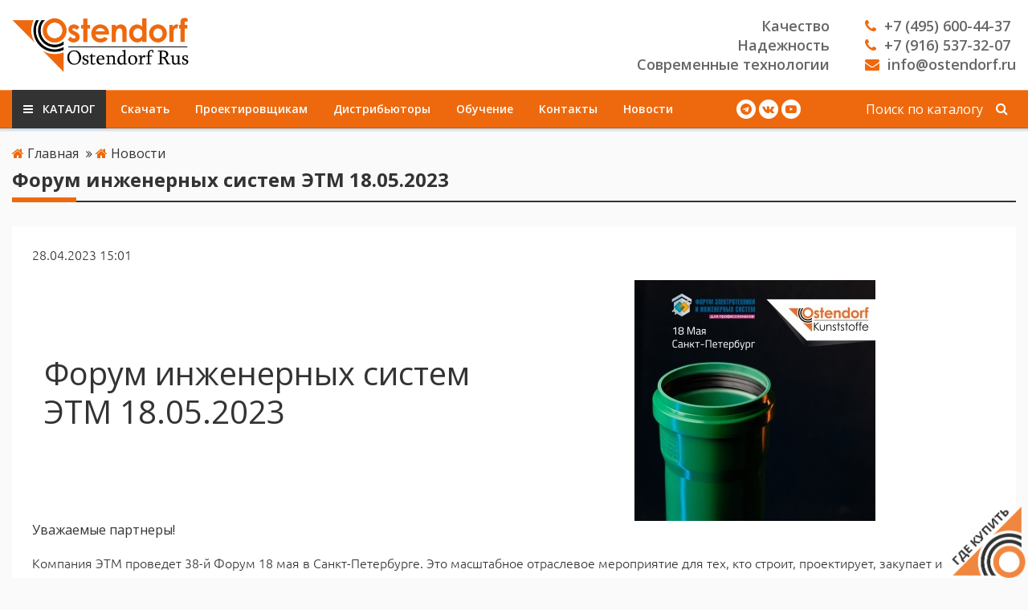

--- FILE ---
content_type: text/html; charset=utf-8
request_url: https://ostendorf.ru/text-news/forum-inzhenernyh-sistem-etm-18-05-2023/
body_size: 5268
content:
<!DOCTYPE HTML>
<html  lang="ru">
<head >
<title>Форум инженерных систем ЭТМ 18.05.2023</title>
<meta http-equiv="X-UA-Compatible" content="IE=Edge" >
<meta http-equiv="Content-type" content="text/html; Charset=utf-8" >
<meta name="keywords" content="" >
<meta name="description" content="" >
<meta name="yandex-verification" content="3025b7f2f2ec21f0" >
<meta name="yandex-verification" content="102933725" >
<meta name="viewport" content="width=device-width, initial-scale=1.0" >

<link type="text/css" href="/modules/kaptcha/view/css/recaptcha3.css" media="all" rel="stylesheet">
<link type="image/png" href="/storage/favicon/0c204ca4431996e5359018fc71507af9.png" media="all" rel="icon">
<link type="application/rss+xml" href="/rss-news/" media="all" rel="alternate">
<link type="text/css" href="/templates/ostendorf/resource/css/libs/bootstrap.min.css" media="all" rel="stylesheet">
<link type="text/css" href="/templates/ostendorf/resource/css/libs/bootstrap-theme.min.css" media="all" rel="stylesheet">
<link type="text/css" href="/templates/ostendorf/resource/css/libs/pe-icon-7-stroke.css" media="all" rel="stylesheet">
<link type="text/css" href="/templates/ostendorf/resource/css/libs/helper.css" media="all" rel="stylesheet">
<link type="text/css" href="/templates/ostendorf/resource/css/libs/magnific-popup.css" media="all" rel="stylesheet">
<link type="text/css" href="/resource/css/common/lightgallery/css/lightgallery.min.css" media="all" rel="stylesheet">
<link type="text/css" href="/templates/ostendorf/resource/css/main.css?v=2" media="all" rel="stylesheet">
<link type="text/css" href="/templates/ostendorf/resource/css/font-awesome/css/font-awesome.min.css" media="all" rel="stylesheet">
<link type="text/css" href="/templates/ostendorf/resource/css/pagestyle.css" media="all" rel="stylesheet">
<link type="text/css" href="/templates/ostendorf/resource/css/poloart.css" media="all" rel="stylesheet">

<script>
    var global = {"baseLang":"ru","lang":"ru","folder":"","telephonyOffsetBottom":"0","reCaptchaV3SiteKey":"6LcVMhoaAAAAACYMMMTekLgsvAeklN8TxmegbrUy"};
</script>
<script type="text/javascript" src="/templates/ostendorf/resource/js/libs/jquery.min.js"></script>
<script type="text/javascript" src="/resource/js/corelang.js"></script>
<script type="text/javascript" src="https://www.google.com/recaptcha/api.js?render=6LcVMhoaAAAAACYMMMTekLgsvAeklN8TxmegbrUy"></script>
<script type="text/javascript" src="/modules/kaptcha/view/js/recaptcha3.js"></script>
<script type="text/javascript" src="/templates/ostendorf/resource/js/libs/bootstrap.min.js"></script>
<script type="text/javascript" src="/resource/js/jquery.form/jquery.form.js"></script>
<script type="text/javascript" src="/resource/js/jquery.cookie/jquery.cookie.js"></script>
<script type="text/javascript" src="/templates/ostendorf/resource/js/libs/jquery.sticky.js"></script>
<script type="text/javascript" src="/templates/ostendorf/resource/js/libs/jquery.magnific-popup.min.js"></script>
<script type="text/javascript" src="/resource/js/lightgallery/lightgallery-all.min.js"></script>
<script type="text/javascript" src="/templates/ostendorf/resource/js/rs.profile.js"></script>
<script type="text/javascript" src="/templates/ostendorf/resource/js/rs.changeoffer.js"></script>
<script type="text/javascript" src="/templates/ostendorf/resource/js/rs.indialog.js"></script>
<script type="text/javascript" src="/templates/ostendorf/resource/js/rs.cart.js"></script>
<script type="text/javascript" src="/templates/ostendorf/resource/js/rs.theme.js"></script>
<script type="text/javascript" src="/templates/ostendorf/resource/js/libs/jquery.autocomplete.js"></script>
<script type="text/javascript" src="/templates/ostendorf/resource/js/rs.searchline.js"></script>


<!-- Yandex.Metrika counter -->
<script type="text/javascript">
    (function(m,e,t,r,i,k,a){
        m[i]=m[i]||function(){(m[i].a=m[i].a||[]).push(arguments)};
        m[i].l=1*new Date();
        for (var j = 0; j < document.scripts.length; j++) {if (document.scripts[j].src === r) { return; }}
        k=e.createElement(t),a=e.getElementsByTagName(t)[0],k.async=1,k.src=r,a.parentNode.insertBefore(k,a)
    })(window, document,'script','https://mc.yandex.ru/metrika/tag.js', 'ym');

    ym(102933725, 'init', {webvisor:true, clickmap:true, accurateTrackBounce:true, trackLinks:true});
</script>
<noscript><div><img src="https://mc.yandex.ru/watch/102933725" style="position:absolute; left:-9999px;" alt="" /></div></noscript>
<!-- /Yandex.Metrika counter -->

</head>
<body class=" noShopBase" >
    

<div class=" container-wrapper" data-container-id="19" data-page-id="17" data-section-id="-1"><div class="container-fluid " ></div></div>
<div class="header_section container-wrapper" data-container-id="20" data-page-id="17" data-section-id="-2"><div class="container-fluid " >
<div class="row    " ><div class=" col-xs-12 col-sm-12 col-md-12 col-lg-12  " ><div class="justify_head_block">
	<div class="b_inside h_logo">
		<a href="/" class="header_logo"> 
			<img src="/storage/tiny/logo_rus.png" />
		</a>
	</div>

	<div class="b_inside h_contacts">
		<div class="ugly_slogan">
			<p>Качество</p>
			<p>Надежность</p>
			<p>Современные технологии</p>
		</div>
	
		<div class="header_contacts">
			<a href="tel:+74956004437"><i class="fa fa-phone" aria-hidden="true"></i>+7 (495) 600-44-37</a>
			<a href="tel:+79165373207"><i class="fa fa-phone" aria-hidden="true"></i>+7 (916) 537-32-07</a>
			<a href="mailto:info@ostendorf.ru"><i class="fa fa-envelope" aria-hidden="true"></i>info@ostendorf.ru</a>
		</div>
	</div>
</div></div></div>
</div></div>
<div class="header_top_menu_section container-wrapper" data-container-id="21" data-page-id="17" data-section-id="-3"><div class="container-fluid " >
<div class="row    " ><div class=" col-xs-12 col-sm-12 col-md-12 col-lg-12  " ><div class="header_top_wrapper">
		<div class="header_top_menu">
			<ul class="first_lvl">
															<li class="first_line catalog_line">
							<p class="first_link"><i class="fa fa-bars" aria-hidden="true"></i> Каталог</p>
							
								<ul class="second_lvl">
					<li class="second_line">
				<a href="/catalog/sistema-ht/" class="second_link">
					Система HT
				</a>
			</li>
					<li class="second_line">
				<a href="/catalog/sistema-skolan-safe/" class="second_link">
					Система Skolan Safe
				</a>
			</li>
					<li class="second_line">
				<a href="/catalog/sistema-kg/" class="second_link">
					Система KG
				</a>
			</li>
					<li class="second_line">
				<a href="/catalog/sistema-kg2000/" class="second_link">
					Система KG2000
				</a>
			</li>
					<li class="second_line">
				<a href="/catalog/sistema-mp/" class="second_link">
					Колодцы Ostendorf
				</a>
			</li>
					<li class="second_line">
				<a href="/catalog/komplektuyuschie/" class="second_link">
					Комплектующие
				</a>
			</li>
		
	</ul>

						</li>
																				<li class="first_line">
							<a href="/downloads/" class="first_link" >Скачать</a>
						</li>
																				<li class="first_line">
							<a href="/designers/" class="first_link" >Проектировщикам</a>
						</li>
																				<li class="first_line">
							<a href="/dealers/" class="first_link" >Дистрибьюторы</a>
						</li>
																				<li class="first_line">
							<a href="/text-webinars/" class="first_link" >Обучение</a>
						</li>
																				<li class="first_line">
							<a href="/contacts/" class="first_link" >Контакты</a>
						</li>
																				<li class="first_line">
							<a href="/text-news/" class="first_link" >Новости</a>
						</li>
									
			</ul>
		</div>
		
		<div class="header_social">
		    <!--
			<a href="https://www.instagram.com/ostendorf_rus/" class="social_item instagram" target="_blank">
				<i class="fa fa-instagram" aria-hidden="true"></i>
			</a>
			-->
			<a href="https://t.me/ostendorfrus" class="social_item facebook" target="_blank">
				<i class="fa fa-telegram" aria-hidden="true"></i>
			</a>
	
			<a href="https://vk.com/ostendorf_rus" class="social_item vk" target="_blank">
				<i class="fa fa-vk" aria-hidden="true"></i>
			</a>
			
			<a href="https://www.youtube.com/channel/UCHA3UbqXf-_2tPW5jgMO3oQ" class="social_item youtube" target="_blank">
				<i class="fa fa-youtube-play" aria-hidden="true"></i>
			</a>
		</div>
		
		

    
    
<form class="search_block" method="GET" class="query on" action="/catalog/all/" id="queryBox">
    <input type="text" class="s_input rs-autocomplete" name="query" value="" autocomplete="off" data-source-url="/catalog-block-searchline/?sldo=ajaxSearchItems&_block_id=1047663808" placeholder="Поиск по каталогу">
    <button type="submit" class="s_btn">
		<i class="fa fa-search"></i>
	</button>
	
	<div style="clear:both"></div>
</form> 
	</div>

	<div class="mobile_humb_btn">
		<i class="fa fa-bars" aria-hidden="true"></i>
	</div>
	
	<div class="mobile_menu_block">
		<div class="close_btn pa-mobile_close">
			<i class="fa fa-times" aria-hidden="true"></i>
		</div>
	
		<ul class="first_lvl">
												<li class="first_line">
						<p class="first_link">Каталог</p>
						
						<div class="plus_btn pa-plus_btn">
							<i class="fa fa-plus"></i>
						</div>
						
							<ul class="second_lvl">
					<li class="second_line">
				<a href="/catalog/sistema-ht/" class="second_link">
					Система HT
				</a>
			</li>
					<li class="second_line">
				<a href="/catalog/sistema-skolan-safe/" class="second_link">
					Система Skolan Safe
				</a>
			</li>
					<li class="second_line">
				<a href="/catalog/sistema-kg/" class="second_link">
					Система KG
				</a>
			</li>
					<li class="second_line">
				<a href="/catalog/sistema-kg2000/" class="second_link">
					Система KG2000
				</a>
			</li>
					<li class="second_line">
				<a href="/catalog/sistema-mp/" class="second_link">
					Колодцы Ostendorf
				</a>
			</li>
					<li class="second_line">
				<a href="/catalog/komplektuyuschie/" class="second_link">
					Комплектующие
				</a>
			</li>
		
	</ul>

					</li>
																<li class="first_line">
						<a href="/downloads/" class="first_link" >Скачать</a>
					</li>
																<li class="first_line">
						<a href="/designers/" class="first_link" >Проектировщикам</a>
					</li>
																<li class="first_line">
						<a href="/dealers/" class="first_link" >Дистрибьюторы</a>
					</li>
																<li class="first_line">
						<a href="/text-webinars/" class="first_link" >Обучение</a>
					</li>
																<li class="first_line">
						<a href="/contacts/" class="first_link" >Контакты</a>
					</li>
																<li class="first_line">
						<a href="/text-news/" class="first_link" >Новости</a>
					</li>
							
		</ul>
	</div>
	
	<script>
		$(function() {
			$('.mobile_humb_btn').click(function(event){
				$('.mobile_menu_block').toggleClass('mobile_menu_block_active');
			});
			
			$('.pa-mobile_close').click(function(event){
				$('.mobile_menu_block').removeClass('mobile_menu_block_active');
			});
			
			$('.pa-plus_btn').click(function(event){
				$(this).parent().find('.second_lvl').slideToggle();
				$(this).toggleClass('plus_btn_active');
			});
		});
	</script></div></div>
</div></div>
<div class="container-fluid " >
<div class="row    " ><div class=" col-xs-12 sec sec-breadcrumb " ><div class="bc_title_block" xmlns:v="http://rdf.data-vocabulary.org/#">
								
									<span typeof="v:Breadcrumb">
						<a href="/" class="top_text" rel="v:url" property="v:title"><i class="fa fa-home" aria-hidden="true"></i>Главная</a>
					</span>
											<span class="devider"><i class="fa fa-angle-double-right"></i></span>
															
									
									<span typeof="v:Breadcrumb">
						<a href="/text-news/" class="top_text" rel="v:url" property="v:title"><i class="fa fa-home" aria-hidden="true"></i>Новости</a>
					</span>
															
												<span typeof="v:Breadcrumb">
				<h1 class="bottom_text" property="v:title">Форум инженерных систем ЭТМ 18.05.2023</h1>
				</span>
						
					
	</div></div></div>
<div class="row    " ><div class=" col-xs-12  " ><div class="sec-content_wrapper">
    <div class="sec-content_text" >
        <p class="date">28.04.2023 15:01</p>

                    <div class="col-sm-6 sec-content_head_title">
                <h1>Форум инженерных систем ЭТМ 18.05.2023</h1>
            </div>
            <div class="col-sm-6 sec-content_head_image">
                    <img class="mainImage" src="/storage/system/resized/xy_750x300/aa529249af93a2293599eea9f7af29c3_515b996a.jpg" alt="Форум инженерных систем ЭТМ 18.05.2023"/>
            </div>
        
        <article>
            <p><span>Уважаемые партнеры! </span></p>
<p>Компания ЭТМ проведет 38-й Форум 18 мая в Санкт-Петербурге. Это масштабное отраслевое мероприятие для тех, кто строит, проектирует, закупает и монтирует.</p>
<p>В программе Форума &mdash; выставка новинок и деловая программа. Гости увидят оборудование и материалы от ведущих российских брендов, а также международных компаний. На Форуме соберется беспрецедентное число производителей &mdash; более 140.</p>
<p>Деловая программа Форума будет распределена по нескольким тематическим потокам. Инженерная сантехника займет особое место, ведь на сегодня это направление развивается в ЭТМ весьма интенсивно в сегментах, начиная от жилищного строительства до промышленности.</p>
<p>Все участники Форума получат доступ в онлайн-сервис iPRO, который развивает компания ЭТМ. Для частных монтажников будет работать своя интерактивная зона. Здесь каждому из них предоставят максимальный уровень скидки на покупки в ЭТМ, доступ к кешбэк и подарочные промокоды.</p>
<p>В конце насыщенного дня гостей ждет розыгрыш ценных призов.</p>
<p><strong><a href="https://skills.etm.ru/forum-spb23">Бесплатная регистрация</a>&nbsp;</strong></p>
<p><strong>18 мая 2023 года, с 10:00 до 17:30</strong></p>
<p><strong>Санкт-Петербург, КВЦ &laquo;Экспофорум&raquo;, Петербургское ш., д. 64, Павильон Н</strong></p>
        </article>
    </div>
</div></div></div>
</div>
<footer class="footer_section container-wrapper" data-container-id="23" data-page-id="17" data-section-id="-5"><div class="container-fluid " >
<div class="row    " ><div class=" col-xs-12 col-sm-12 col-md-12 col-lg-12  " ><div class="justify_head_block">
	<div class="b_inside alight_top f_logo">
		<a href="/" class="footer_logo"> 
			<img src="/storage/tiny/logo_rus.png" />
		</a>
		
		<div class="footer_flag">
			<a href="/contacts/" class="flag_item">
				<img src="/storage/tiny/icon/flag/rus.png">
			</a>
			<a href="https://www.ostendorf-kunststoffe.com/de/" class="flag_item">
				<img src="/storage/tiny/icon/flag/deu.png">
			</a>
		</div>
	</div>
	
	<div class="b_inside alight_top f_category">
			<div class="footer_menu">
		<h4>Каталог</h4>
	
		<ul>
							<li>
					<a href="/catalog/sistema-ht/" >
						<i class="fa fa-angle-right"></i>
						<span>Система HT</span>
					</a>
				</li>
							<li>
					<a href="/catalog/sistema-skolan-safe/" >
						<i class="fa fa-angle-right"></i>
						<span>Система Skolan Safe</span>
					</a>
				</li>
							<li>
					<a href="/catalog/sistema-kg/" >
						<i class="fa fa-angle-right"></i>
						<span>Система KG</span>
					</a>
				</li>
							<li>
					<a href="/catalog/sistema-kg2000/" >
						<i class="fa fa-angle-right"></i>
						<span>Система KG2000</span>
					</a>
				</li>
							<li>
					<a href="/catalog/sistema-mp/" >
						<i class="fa fa-angle-right"></i>
						<span>Колодцы Ostendorf</span>
					</a>
				</li>
							<li>
					<a href="/catalog/komplektuyuschie/" >
						<i class="fa fa-angle-right"></i>
						<span>Комплектующие</span>
					</a>
				</li>
			
		</ul>
	</div>

	</div>
	
	<div class="b_inside alight_top f_navi">
		
	<div class="footer_menu">
		<h4>Навигация</h4>
	
		<ul>
							<li>
					<a href="/downloads/" >
						<i class="fa fa-angle-right"></i>
						<span>Скачать</span>
					</a>
				</li>
							<li>
					<a href="/designers/" >
						<i class="fa fa-angle-right"></i>
						<span>Проектировщикам</span>
					</a>
				</li>
							<li>
					<a href="/dealers/" >
						<i class="fa fa-angle-right"></i>
						<span>Дистрибьюторы</span>
					</a>
				</li>
							<li>
					<a href="/text-webibars/" >
						<i class="fa fa-angle-right"></i>
						<span>Обучение</span>
					</a>
				</li>
							<li>
					<a href="/text-news/" >
						<i class="fa fa-angle-right"></i>
						<span>Новости</span>
					</a>
				</li>
							<li>
					<a href="/contacts/" >
						<i class="fa fa-angle-right"></i>
						<span>Контакты</span>
					</a>
				</li>
							<li>
					<a href="/export/" >
						<i class="fa fa-angle-right"></i>
						<span>Export</span>
					</a>
				</li>
			
		</ul>
	</div>

	</div>

	<div class="b_inside alight_top f_contacts">
		<div class="footer_conacts">
			<h4>Контакты</h4>
			<a href="tel:+74956004437"><i class="fa fa-phone" aria-hidden="true"></i>+7(495)600-44-37</a>
			<a href="tel:+79165373207"><i class="fa fa-phone" aria-hidden="true"></i>+7(916)537-32-07</a>
			<a href="mailto:info@ostendorf.ru"><i class="fa fa-envelope" aria-hidden="true"></i>info@ostendorf.ru</a>
                        <a href="mailto:zapros@ostendorf.ru"><i class="fa fa-envelope" aria-hidden="true"></i>zapros@ostendorf.ru</a>

			<a href="/feedback-1/" class="rs-in-dialog call_btn">Связь с нами</a>
		</div>
		
		
	</div>
</div>

<div class="footer_copiright">
	<div class="left_side">
		<p class="copir">© 2011-2026 ООО "Остендорф Рус". Все права защищены.</p>
		<p class="copir">Официальный сайт "Ostendorf Kunststoffe". Производство канализационных труб и фитингов.</p>
	</div>
	
	
	
	<div style="clear:both"></div>
</div>
                    <div class="toptop">
	<i class="fa fa-angle-up"></i>
</div>

<a href="/dealers/" class="sticky_dealers">
	<img src="/storage/tiny/osten_triangle.png">
</a>


<script type= "text/javascript">
	$(".toptop").click(function (){
		$("body,html").animate({
			scrollTop: 0	}, 100);
			return false
	});
	
	
	$(function(){
		$(window).scroll(function() {
			if($(this).scrollTop() >= 700) {
				var toptop = document.getElementsByClassName('toptop');
				$(toptop).css("transform", "translateY(0)");
			}
			else{
				var toptop = document.getElementsByClassName('toptop');
				$(toptop).css("transform", "translateY(200px)");
			}
		});
	});
</script></div></div>
</div></footer>


<!-- Google Tag Manager (noscript) -->
<noscript><iframe src="https://www.googletagmanager.com/ns.html?id=GTM-KX7HJ62"
height="0" width="0" style="display:none;visibility:hidden"></iframe></noscript>
<!-- End Google Tag Manager (noscript) -->
<!-- webim button generation date: 2022-04-06 version: 10.4.75 -->
<a class="webim_button" href="#" rel="webim"><img src="https://ostendorfru.webim.ru/button.php" border="0"/></a>
<script type="text/javascript">

webim = {
    accountName: "ostendorfru",
    domain: "ostendorfru.webim.ru"
};
(function () {
     var s = document.createElement("script");
     s.type = "text/javascript";
     s.src = "https://ostendorfru.webim.ru/js/button.js";
     document.getElementsByTagName("head")[0].appendChild(s);
})();
</script>
<!-- /webim button -->
    
    
    
    
    </body>
</html>

--- FILE ---
content_type: text/html; charset=utf-8
request_url: https://www.google.com/recaptcha/api2/anchor?ar=1&k=6LcVMhoaAAAAACYMMMTekLgsvAeklN8TxmegbrUy&co=aHR0cHM6Ly9vc3RlbmRvcmYucnU6NDQz&hl=en&v=PoyoqOPhxBO7pBk68S4YbpHZ&size=invisible&anchor-ms=20000&execute-ms=30000&cb=ssz2w7k9kx2o
body_size: 48810
content:
<!DOCTYPE HTML><html dir="ltr" lang="en"><head><meta http-equiv="Content-Type" content="text/html; charset=UTF-8">
<meta http-equiv="X-UA-Compatible" content="IE=edge">
<title>reCAPTCHA</title>
<style type="text/css">
/* cyrillic-ext */
@font-face {
  font-family: 'Roboto';
  font-style: normal;
  font-weight: 400;
  font-stretch: 100%;
  src: url(//fonts.gstatic.com/s/roboto/v48/KFO7CnqEu92Fr1ME7kSn66aGLdTylUAMa3GUBHMdazTgWw.woff2) format('woff2');
  unicode-range: U+0460-052F, U+1C80-1C8A, U+20B4, U+2DE0-2DFF, U+A640-A69F, U+FE2E-FE2F;
}
/* cyrillic */
@font-face {
  font-family: 'Roboto';
  font-style: normal;
  font-weight: 400;
  font-stretch: 100%;
  src: url(//fonts.gstatic.com/s/roboto/v48/KFO7CnqEu92Fr1ME7kSn66aGLdTylUAMa3iUBHMdazTgWw.woff2) format('woff2');
  unicode-range: U+0301, U+0400-045F, U+0490-0491, U+04B0-04B1, U+2116;
}
/* greek-ext */
@font-face {
  font-family: 'Roboto';
  font-style: normal;
  font-weight: 400;
  font-stretch: 100%;
  src: url(//fonts.gstatic.com/s/roboto/v48/KFO7CnqEu92Fr1ME7kSn66aGLdTylUAMa3CUBHMdazTgWw.woff2) format('woff2');
  unicode-range: U+1F00-1FFF;
}
/* greek */
@font-face {
  font-family: 'Roboto';
  font-style: normal;
  font-weight: 400;
  font-stretch: 100%;
  src: url(//fonts.gstatic.com/s/roboto/v48/KFO7CnqEu92Fr1ME7kSn66aGLdTylUAMa3-UBHMdazTgWw.woff2) format('woff2');
  unicode-range: U+0370-0377, U+037A-037F, U+0384-038A, U+038C, U+038E-03A1, U+03A3-03FF;
}
/* math */
@font-face {
  font-family: 'Roboto';
  font-style: normal;
  font-weight: 400;
  font-stretch: 100%;
  src: url(//fonts.gstatic.com/s/roboto/v48/KFO7CnqEu92Fr1ME7kSn66aGLdTylUAMawCUBHMdazTgWw.woff2) format('woff2');
  unicode-range: U+0302-0303, U+0305, U+0307-0308, U+0310, U+0312, U+0315, U+031A, U+0326-0327, U+032C, U+032F-0330, U+0332-0333, U+0338, U+033A, U+0346, U+034D, U+0391-03A1, U+03A3-03A9, U+03B1-03C9, U+03D1, U+03D5-03D6, U+03F0-03F1, U+03F4-03F5, U+2016-2017, U+2034-2038, U+203C, U+2040, U+2043, U+2047, U+2050, U+2057, U+205F, U+2070-2071, U+2074-208E, U+2090-209C, U+20D0-20DC, U+20E1, U+20E5-20EF, U+2100-2112, U+2114-2115, U+2117-2121, U+2123-214F, U+2190, U+2192, U+2194-21AE, U+21B0-21E5, U+21F1-21F2, U+21F4-2211, U+2213-2214, U+2216-22FF, U+2308-230B, U+2310, U+2319, U+231C-2321, U+2336-237A, U+237C, U+2395, U+239B-23B7, U+23D0, U+23DC-23E1, U+2474-2475, U+25AF, U+25B3, U+25B7, U+25BD, U+25C1, U+25CA, U+25CC, U+25FB, U+266D-266F, U+27C0-27FF, U+2900-2AFF, U+2B0E-2B11, U+2B30-2B4C, U+2BFE, U+3030, U+FF5B, U+FF5D, U+1D400-1D7FF, U+1EE00-1EEFF;
}
/* symbols */
@font-face {
  font-family: 'Roboto';
  font-style: normal;
  font-weight: 400;
  font-stretch: 100%;
  src: url(//fonts.gstatic.com/s/roboto/v48/KFO7CnqEu92Fr1ME7kSn66aGLdTylUAMaxKUBHMdazTgWw.woff2) format('woff2');
  unicode-range: U+0001-000C, U+000E-001F, U+007F-009F, U+20DD-20E0, U+20E2-20E4, U+2150-218F, U+2190, U+2192, U+2194-2199, U+21AF, U+21E6-21F0, U+21F3, U+2218-2219, U+2299, U+22C4-22C6, U+2300-243F, U+2440-244A, U+2460-24FF, U+25A0-27BF, U+2800-28FF, U+2921-2922, U+2981, U+29BF, U+29EB, U+2B00-2BFF, U+4DC0-4DFF, U+FFF9-FFFB, U+10140-1018E, U+10190-1019C, U+101A0, U+101D0-101FD, U+102E0-102FB, U+10E60-10E7E, U+1D2C0-1D2D3, U+1D2E0-1D37F, U+1F000-1F0FF, U+1F100-1F1AD, U+1F1E6-1F1FF, U+1F30D-1F30F, U+1F315, U+1F31C, U+1F31E, U+1F320-1F32C, U+1F336, U+1F378, U+1F37D, U+1F382, U+1F393-1F39F, U+1F3A7-1F3A8, U+1F3AC-1F3AF, U+1F3C2, U+1F3C4-1F3C6, U+1F3CA-1F3CE, U+1F3D4-1F3E0, U+1F3ED, U+1F3F1-1F3F3, U+1F3F5-1F3F7, U+1F408, U+1F415, U+1F41F, U+1F426, U+1F43F, U+1F441-1F442, U+1F444, U+1F446-1F449, U+1F44C-1F44E, U+1F453, U+1F46A, U+1F47D, U+1F4A3, U+1F4B0, U+1F4B3, U+1F4B9, U+1F4BB, U+1F4BF, U+1F4C8-1F4CB, U+1F4D6, U+1F4DA, U+1F4DF, U+1F4E3-1F4E6, U+1F4EA-1F4ED, U+1F4F7, U+1F4F9-1F4FB, U+1F4FD-1F4FE, U+1F503, U+1F507-1F50B, U+1F50D, U+1F512-1F513, U+1F53E-1F54A, U+1F54F-1F5FA, U+1F610, U+1F650-1F67F, U+1F687, U+1F68D, U+1F691, U+1F694, U+1F698, U+1F6AD, U+1F6B2, U+1F6B9-1F6BA, U+1F6BC, U+1F6C6-1F6CF, U+1F6D3-1F6D7, U+1F6E0-1F6EA, U+1F6F0-1F6F3, U+1F6F7-1F6FC, U+1F700-1F7FF, U+1F800-1F80B, U+1F810-1F847, U+1F850-1F859, U+1F860-1F887, U+1F890-1F8AD, U+1F8B0-1F8BB, U+1F8C0-1F8C1, U+1F900-1F90B, U+1F93B, U+1F946, U+1F984, U+1F996, U+1F9E9, U+1FA00-1FA6F, U+1FA70-1FA7C, U+1FA80-1FA89, U+1FA8F-1FAC6, U+1FACE-1FADC, U+1FADF-1FAE9, U+1FAF0-1FAF8, U+1FB00-1FBFF;
}
/* vietnamese */
@font-face {
  font-family: 'Roboto';
  font-style: normal;
  font-weight: 400;
  font-stretch: 100%;
  src: url(//fonts.gstatic.com/s/roboto/v48/KFO7CnqEu92Fr1ME7kSn66aGLdTylUAMa3OUBHMdazTgWw.woff2) format('woff2');
  unicode-range: U+0102-0103, U+0110-0111, U+0128-0129, U+0168-0169, U+01A0-01A1, U+01AF-01B0, U+0300-0301, U+0303-0304, U+0308-0309, U+0323, U+0329, U+1EA0-1EF9, U+20AB;
}
/* latin-ext */
@font-face {
  font-family: 'Roboto';
  font-style: normal;
  font-weight: 400;
  font-stretch: 100%;
  src: url(//fonts.gstatic.com/s/roboto/v48/KFO7CnqEu92Fr1ME7kSn66aGLdTylUAMa3KUBHMdazTgWw.woff2) format('woff2');
  unicode-range: U+0100-02BA, U+02BD-02C5, U+02C7-02CC, U+02CE-02D7, U+02DD-02FF, U+0304, U+0308, U+0329, U+1D00-1DBF, U+1E00-1E9F, U+1EF2-1EFF, U+2020, U+20A0-20AB, U+20AD-20C0, U+2113, U+2C60-2C7F, U+A720-A7FF;
}
/* latin */
@font-face {
  font-family: 'Roboto';
  font-style: normal;
  font-weight: 400;
  font-stretch: 100%;
  src: url(//fonts.gstatic.com/s/roboto/v48/KFO7CnqEu92Fr1ME7kSn66aGLdTylUAMa3yUBHMdazQ.woff2) format('woff2');
  unicode-range: U+0000-00FF, U+0131, U+0152-0153, U+02BB-02BC, U+02C6, U+02DA, U+02DC, U+0304, U+0308, U+0329, U+2000-206F, U+20AC, U+2122, U+2191, U+2193, U+2212, U+2215, U+FEFF, U+FFFD;
}
/* cyrillic-ext */
@font-face {
  font-family: 'Roboto';
  font-style: normal;
  font-weight: 500;
  font-stretch: 100%;
  src: url(//fonts.gstatic.com/s/roboto/v48/KFO7CnqEu92Fr1ME7kSn66aGLdTylUAMa3GUBHMdazTgWw.woff2) format('woff2');
  unicode-range: U+0460-052F, U+1C80-1C8A, U+20B4, U+2DE0-2DFF, U+A640-A69F, U+FE2E-FE2F;
}
/* cyrillic */
@font-face {
  font-family: 'Roboto';
  font-style: normal;
  font-weight: 500;
  font-stretch: 100%;
  src: url(//fonts.gstatic.com/s/roboto/v48/KFO7CnqEu92Fr1ME7kSn66aGLdTylUAMa3iUBHMdazTgWw.woff2) format('woff2');
  unicode-range: U+0301, U+0400-045F, U+0490-0491, U+04B0-04B1, U+2116;
}
/* greek-ext */
@font-face {
  font-family: 'Roboto';
  font-style: normal;
  font-weight: 500;
  font-stretch: 100%;
  src: url(//fonts.gstatic.com/s/roboto/v48/KFO7CnqEu92Fr1ME7kSn66aGLdTylUAMa3CUBHMdazTgWw.woff2) format('woff2');
  unicode-range: U+1F00-1FFF;
}
/* greek */
@font-face {
  font-family: 'Roboto';
  font-style: normal;
  font-weight: 500;
  font-stretch: 100%;
  src: url(//fonts.gstatic.com/s/roboto/v48/KFO7CnqEu92Fr1ME7kSn66aGLdTylUAMa3-UBHMdazTgWw.woff2) format('woff2');
  unicode-range: U+0370-0377, U+037A-037F, U+0384-038A, U+038C, U+038E-03A1, U+03A3-03FF;
}
/* math */
@font-face {
  font-family: 'Roboto';
  font-style: normal;
  font-weight: 500;
  font-stretch: 100%;
  src: url(//fonts.gstatic.com/s/roboto/v48/KFO7CnqEu92Fr1ME7kSn66aGLdTylUAMawCUBHMdazTgWw.woff2) format('woff2');
  unicode-range: U+0302-0303, U+0305, U+0307-0308, U+0310, U+0312, U+0315, U+031A, U+0326-0327, U+032C, U+032F-0330, U+0332-0333, U+0338, U+033A, U+0346, U+034D, U+0391-03A1, U+03A3-03A9, U+03B1-03C9, U+03D1, U+03D5-03D6, U+03F0-03F1, U+03F4-03F5, U+2016-2017, U+2034-2038, U+203C, U+2040, U+2043, U+2047, U+2050, U+2057, U+205F, U+2070-2071, U+2074-208E, U+2090-209C, U+20D0-20DC, U+20E1, U+20E5-20EF, U+2100-2112, U+2114-2115, U+2117-2121, U+2123-214F, U+2190, U+2192, U+2194-21AE, U+21B0-21E5, U+21F1-21F2, U+21F4-2211, U+2213-2214, U+2216-22FF, U+2308-230B, U+2310, U+2319, U+231C-2321, U+2336-237A, U+237C, U+2395, U+239B-23B7, U+23D0, U+23DC-23E1, U+2474-2475, U+25AF, U+25B3, U+25B7, U+25BD, U+25C1, U+25CA, U+25CC, U+25FB, U+266D-266F, U+27C0-27FF, U+2900-2AFF, U+2B0E-2B11, U+2B30-2B4C, U+2BFE, U+3030, U+FF5B, U+FF5D, U+1D400-1D7FF, U+1EE00-1EEFF;
}
/* symbols */
@font-face {
  font-family: 'Roboto';
  font-style: normal;
  font-weight: 500;
  font-stretch: 100%;
  src: url(//fonts.gstatic.com/s/roboto/v48/KFO7CnqEu92Fr1ME7kSn66aGLdTylUAMaxKUBHMdazTgWw.woff2) format('woff2');
  unicode-range: U+0001-000C, U+000E-001F, U+007F-009F, U+20DD-20E0, U+20E2-20E4, U+2150-218F, U+2190, U+2192, U+2194-2199, U+21AF, U+21E6-21F0, U+21F3, U+2218-2219, U+2299, U+22C4-22C6, U+2300-243F, U+2440-244A, U+2460-24FF, U+25A0-27BF, U+2800-28FF, U+2921-2922, U+2981, U+29BF, U+29EB, U+2B00-2BFF, U+4DC0-4DFF, U+FFF9-FFFB, U+10140-1018E, U+10190-1019C, U+101A0, U+101D0-101FD, U+102E0-102FB, U+10E60-10E7E, U+1D2C0-1D2D3, U+1D2E0-1D37F, U+1F000-1F0FF, U+1F100-1F1AD, U+1F1E6-1F1FF, U+1F30D-1F30F, U+1F315, U+1F31C, U+1F31E, U+1F320-1F32C, U+1F336, U+1F378, U+1F37D, U+1F382, U+1F393-1F39F, U+1F3A7-1F3A8, U+1F3AC-1F3AF, U+1F3C2, U+1F3C4-1F3C6, U+1F3CA-1F3CE, U+1F3D4-1F3E0, U+1F3ED, U+1F3F1-1F3F3, U+1F3F5-1F3F7, U+1F408, U+1F415, U+1F41F, U+1F426, U+1F43F, U+1F441-1F442, U+1F444, U+1F446-1F449, U+1F44C-1F44E, U+1F453, U+1F46A, U+1F47D, U+1F4A3, U+1F4B0, U+1F4B3, U+1F4B9, U+1F4BB, U+1F4BF, U+1F4C8-1F4CB, U+1F4D6, U+1F4DA, U+1F4DF, U+1F4E3-1F4E6, U+1F4EA-1F4ED, U+1F4F7, U+1F4F9-1F4FB, U+1F4FD-1F4FE, U+1F503, U+1F507-1F50B, U+1F50D, U+1F512-1F513, U+1F53E-1F54A, U+1F54F-1F5FA, U+1F610, U+1F650-1F67F, U+1F687, U+1F68D, U+1F691, U+1F694, U+1F698, U+1F6AD, U+1F6B2, U+1F6B9-1F6BA, U+1F6BC, U+1F6C6-1F6CF, U+1F6D3-1F6D7, U+1F6E0-1F6EA, U+1F6F0-1F6F3, U+1F6F7-1F6FC, U+1F700-1F7FF, U+1F800-1F80B, U+1F810-1F847, U+1F850-1F859, U+1F860-1F887, U+1F890-1F8AD, U+1F8B0-1F8BB, U+1F8C0-1F8C1, U+1F900-1F90B, U+1F93B, U+1F946, U+1F984, U+1F996, U+1F9E9, U+1FA00-1FA6F, U+1FA70-1FA7C, U+1FA80-1FA89, U+1FA8F-1FAC6, U+1FACE-1FADC, U+1FADF-1FAE9, U+1FAF0-1FAF8, U+1FB00-1FBFF;
}
/* vietnamese */
@font-face {
  font-family: 'Roboto';
  font-style: normal;
  font-weight: 500;
  font-stretch: 100%;
  src: url(//fonts.gstatic.com/s/roboto/v48/KFO7CnqEu92Fr1ME7kSn66aGLdTylUAMa3OUBHMdazTgWw.woff2) format('woff2');
  unicode-range: U+0102-0103, U+0110-0111, U+0128-0129, U+0168-0169, U+01A0-01A1, U+01AF-01B0, U+0300-0301, U+0303-0304, U+0308-0309, U+0323, U+0329, U+1EA0-1EF9, U+20AB;
}
/* latin-ext */
@font-face {
  font-family: 'Roboto';
  font-style: normal;
  font-weight: 500;
  font-stretch: 100%;
  src: url(//fonts.gstatic.com/s/roboto/v48/KFO7CnqEu92Fr1ME7kSn66aGLdTylUAMa3KUBHMdazTgWw.woff2) format('woff2');
  unicode-range: U+0100-02BA, U+02BD-02C5, U+02C7-02CC, U+02CE-02D7, U+02DD-02FF, U+0304, U+0308, U+0329, U+1D00-1DBF, U+1E00-1E9F, U+1EF2-1EFF, U+2020, U+20A0-20AB, U+20AD-20C0, U+2113, U+2C60-2C7F, U+A720-A7FF;
}
/* latin */
@font-face {
  font-family: 'Roboto';
  font-style: normal;
  font-weight: 500;
  font-stretch: 100%;
  src: url(//fonts.gstatic.com/s/roboto/v48/KFO7CnqEu92Fr1ME7kSn66aGLdTylUAMa3yUBHMdazQ.woff2) format('woff2');
  unicode-range: U+0000-00FF, U+0131, U+0152-0153, U+02BB-02BC, U+02C6, U+02DA, U+02DC, U+0304, U+0308, U+0329, U+2000-206F, U+20AC, U+2122, U+2191, U+2193, U+2212, U+2215, U+FEFF, U+FFFD;
}
/* cyrillic-ext */
@font-face {
  font-family: 'Roboto';
  font-style: normal;
  font-weight: 900;
  font-stretch: 100%;
  src: url(//fonts.gstatic.com/s/roboto/v48/KFO7CnqEu92Fr1ME7kSn66aGLdTylUAMa3GUBHMdazTgWw.woff2) format('woff2');
  unicode-range: U+0460-052F, U+1C80-1C8A, U+20B4, U+2DE0-2DFF, U+A640-A69F, U+FE2E-FE2F;
}
/* cyrillic */
@font-face {
  font-family: 'Roboto';
  font-style: normal;
  font-weight: 900;
  font-stretch: 100%;
  src: url(//fonts.gstatic.com/s/roboto/v48/KFO7CnqEu92Fr1ME7kSn66aGLdTylUAMa3iUBHMdazTgWw.woff2) format('woff2');
  unicode-range: U+0301, U+0400-045F, U+0490-0491, U+04B0-04B1, U+2116;
}
/* greek-ext */
@font-face {
  font-family: 'Roboto';
  font-style: normal;
  font-weight: 900;
  font-stretch: 100%;
  src: url(//fonts.gstatic.com/s/roboto/v48/KFO7CnqEu92Fr1ME7kSn66aGLdTylUAMa3CUBHMdazTgWw.woff2) format('woff2');
  unicode-range: U+1F00-1FFF;
}
/* greek */
@font-face {
  font-family: 'Roboto';
  font-style: normal;
  font-weight: 900;
  font-stretch: 100%;
  src: url(//fonts.gstatic.com/s/roboto/v48/KFO7CnqEu92Fr1ME7kSn66aGLdTylUAMa3-UBHMdazTgWw.woff2) format('woff2');
  unicode-range: U+0370-0377, U+037A-037F, U+0384-038A, U+038C, U+038E-03A1, U+03A3-03FF;
}
/* math */
@font-face {
  font-family: 'Roboto';
  font-style: normal;
  font-weight: 900;
  font-stretch: 100%;
  src: url(//fonts.gstatic.com/s/roboto/v48/KFO7CnqEu92Fr1ME7kSn66aGLdTylUAMawCUBHMdazTgWw.woff2) format('woff2');
  unicode-range: U+0302-0303, U+0305, U+0307-0308, U+0310, U+0312, U+0315, U+031A, U+0326-0327, U+032C, U+032F-0330, U+0332-0333, U+0338, U+033A, U+0346, U+034D, U+0391-03A1, U+03A3-03A9, U+03B1-03C9, U+03D1, U+03D5-03D6, U+03F0-03F1, U+03F4-03F5, U+2016-2017, U+2034-2038, U+203C, U+2040, U+2043, U+2047, U+2050, U+2057, U+205F, U+2070-2071, U+2074-208E, U+2090-209C, U+20D0-20DC, U+20E1, U+20E5-20EF, U+2100-2112, U+2114-2115, U+2117-2121, U+2123-214F, U+2190, U+2192, U+2194-21AE, U+21B0-21E5, U+21F1-21F2, U+21F4-2211, U+2213-2214, U+2216-22FF, U+2308-230B, U+2310, U+2319, U+231C-2321, U+2336-237A, U+237C, U+2395, U+239B-23B7, U+23D0, U+23DC-23E1, U+2474-2475, U+25AF, U+25B3, U+25B7, U+25BD, U+25C1, U+25CA, U+25CC, U+25FB, U+266D-266F, U+27C0-27FF, U+2900-2AFF, U+2B0E-2B11, U+2B30-2B4C, U+2BFE, U+3030, U+FF5B, U+FF5D, U+1D400-1D7FF, U+1EE00-1EEFF;
}
/* symbols */
@font-face {
  font-family: 'Roboto';
  font-style: normal;
  font-weight: 900;
  font-stretch: 100%;
  src: url(//fonts.gstatic.com/s/roboto/v48/KFO7CnqEu92Fr1ME7kSn66aGLdTylUAMaxKUBHMdazTgWw.woff2) format('woff2');
  unicode-range: U+0001-000C, U+000E-001F, U+007F-009F, U+20DD-20E0, U+20E2-20E4, U+2150-218F, U+2190, U+2192, U+2194-2199, U+21AF, U+21E6-21F0, U+21F3, U+2218-2219, U+2299, U+22C4-22C6, U+2300-243F, U+2440-244A, U+2460-24FF, U+25A0-27BF, U+2800-28FF, U+2921-2922, U+2981, U+29BF, U+29EB, U+2B00-2BFF, U+4DC0-4DFF, U+FFF9-FFFB, U+10140-1018E, U+10190-1019C, U+101A0, U+101D0-101FD, U+102E0-102FB, U+10E60-10E7E, U+1D2C0-1D2D3, U+1D2E0-1D37F, U+1F000-1F0FF, U+1F100-1F1AD, U+1F1E6-1F1FF, U+1F30D-1F30F, U+1F315, U+1F31C, U+1F31E, U+1F320-1F32C, U+1F336, U+1F378, U+1F37D, U+1F382, U+1F393-1F39F, U+1F3A7-1F3A8, U+1F3AC-1F3AF, U+1F3C2, U+1F3C4-1F3C6, U+1F3CA-1F3CE, U+1F3D4-1F3E0, U+1F3ED, U+1F3F1-1F3F3, U+1F3F5-1F3F7, U+1F408, U+1F415, U+1F41F, U+1F426, U+1F43F, U+1F441-1F442, U+1F444, U+1F446-1F449, U+1F44C-1F44E, U+1F453, U+1F46A, U+1F47D, U+1F4A3, U+1F4B0, U+1F4B3, U+1F4B9, U+1F4BB, U+1F4BF, U+1F4C8-1F4CB, U+1F4D6, U+1F4DA, U+1F4DF, U+1F4E3-1F4E6, U+1F4EA-1F4ED, U+1F4F7, U+1F4F9-1F4FB, U+1F4FD-1F4FE, U+1F503, U+1F507-1F50B, U+1F50D, U+1F512-1F513, U+1F53E-1F54A, U+1F54F-1F5FA, U+1F610, U+1F650-1F67F, U+1F687, U+1F68D, U+1F691, U+1F694, U+1F698, U+1F6AD, U+1F6B2, U+1F6B9-1F6BA, U+1F6BC, U+1F6C6-1F6CF, U+1F6D3-1F6D7, U+1F6E0-1F6EA, U+1F6F0-1F6F3, U+1F6F7-1F6FC, U+1F700-1F7FF, U+1F800-1F80B, U+1F810-1F847, U+1F850-1F859, U+1F860-1F887, U+1F890-1F8AD, U+1F8B0-1F8BB, U+1F8C0-1F8C1, U+1F900-1F90B, U+1F93B, U+1F946, U+1F984, U+1F996, U+1F9E9, U+1FA00-1FA6F, U+1FA70-1FA7C, U+1FA80-1FA89, U+1FA8F-1FAC6, U+1FACE-1FADC, U+1FADF-1FAE9, U+1FAF0-1FAF8, U+1FB00-1FBFF;
}
/* vietnamese */
@font-face {
  font-family: 'Roboto';
  font-style: normal;
  font-weight: 900;
  font-stretch: 100%;
  src: url(//fonts.gstatic.com/s/roboto/v48/KFO7CnqEu92Fr1ME7kSn66aGLdTylUAMa3OUBHMdazTgWw.woff2) format('woff2');
  unicode-range: U+0102-0103, U+0110-0111, U+0128-0129, U+0168-0169, U+01A0-01A1, U+01AF-01B0, U+0300-0301, U+0303-0304, U+0308-0309, U+0323, U+0329, U+1EA0-1EF9, U+20AB;
}
/* latin-ext */
@font-face {
  font-family: 'Roboto';
  font-style: normal;
  font-weight: 900;
  font-stretch: 100%;
  src: url(//fonts.gstatic.com/s/roboto/v48/KFO7CnqEu92Fr1ME7kSn66aGLdTylUAMa3KUBHMdazTgWw.woff2) format('woff2');
  unicode-range: U+0100-02BA, U+02BD-02C5, U+02C7-02CC, U+02CE-02D7, U+02DD-02FF, U+0304, U+0308, U+0329, U+1D00-1DBF, U+1E00-1E9F, U+1EF2-1EFF, U+2020, U+20A0-20AB, U+20AD-20C0, U+2113, U+2C60-2C7F, U+A720-A7FF;
}
/* latin */
@font-face {
  font-family: 'Roboto';
  font-style: normal;
  font-weight: 900;
  font-stretch: 100%;
  src: url(//fonts.gstatic.com/s/roboto/v48/KFO7CnqEu92Fr1ME7kSn66aGLdTylUAMa3yUBHMdazQ.woff2) format('woff2');
  unicode-range: U+0000-00FF, U+0131, U+0152-0153, U+02BB-02BC, U+02C6, U+02DA, U+02DC, U+0304, U+0308, U+0329, U+2000-206F, U+20AC, U+2122, U+2191, U+2193, U+2212, U+2215, U+FEFF, U+FFFD;
}

</style>
<link rel="stylesheet" type="text/css" href="https://www.gstatic.com/recaptcha/releases/PoyoqOPhxBO7pBk68S4YbpHZ/styles__ltr.css">
<script nonce="tlnc98E5HNUhNwkNC78-2Q" type="text/javascript">window['__recaptcha_api'] = 'https://www.google.com/recaptcha/api2/';</script>
<script type="text/javascript" src="https://www.gstatic.com/recaptcha/releases/PoyoqOPhxBO7pBk68S4YbpHZ/recaptcha__en.js" nonce="tlnc98E5HNUhNwkNC78-2Q">
      
    </script></head>
<body><div id="rc-anchor-alert" class="rc-anchor-alert"></div>
<input type="hidden" id="recaptcha-token" value="[base64]">
<script type="text/javascript" nonce="tlnc98E5HNUhNwkNC78-2Q">
      recaptcha.anchor.Main.init("[\x22ainput\x22,[\x22bgdata\x22,\x22\x22,\[base64]/[base64]/[base64]/[base64]/[base64]/[base64]/[base64]/[base64]/[base64]/[base64]\\u003d\x22,\[base64]\\u003d\x22,\x22wpQrX2jClcO2wqbCp8Off8O9dE/DqRN+wrI6w5JDHTrCn8KjCcOsw4UmWsOCc0PCjsOswr7CgDQkw7x5ZcK9wqpJX8Kgd2RSw5o4wpPCh8OjwoNuwrkgw5UDR17CosKawq7CncOpwo4aNsO+w7bDqmI5wpvDm8OSwrLDlHIuFcKCwp8cEDFdIcOCw4/DncKiwqxOawZow4Urw4vCgw/CoSVgccOUw4fCpQbCncKVecO6RcOjwpFCwpRLAzEjw57CnnXCuMOOLsObw6Nuw4NXMsOmwrxwwp7DhDhSPBgSSlVsw5NxTMKgw5dlw7jDoMOqw6Q0w5rDpmrChcKQwpnDhQnDljUzw5IAMnXDlHhcw6fDimfCnB/ClMOrwpzCmcKyNMKEwqxzwpgseUBfXH1hw49Zw63DrmPDkMOvwqrCrsKlwoTDqMKxa1l/FSIUI3xnDWjDsMKRwokqw4NLMMKedcOWw5fClMOUBsOzwpLCn2kAPcOWEWHCgk48w7bDgAbCq2kQZsOow5U9w6HCvkNDHwHDhsKXw7MFAMKtw4DDocONXsOmwqQIWwfCrUbDuxxyw4TClUtUUcKPCGDDuSVFw6R1fMKXI8KkC8KlRkoIwrAowoNAw6s6w5RQw5/DkwMYZWg1HsK1w65oPMOUwoDDl8O2E8Kdw6rDhn5aDcOgbsKlX0fCtTp0wrdTw6rCsV9rUhFuw6bCp3AbwrBrE8O6J8O6FQYlLzBCwpDCuXBDwpnCpUfChkHDpcKmWHfCnl9rHcORw6FNw5AcDsOYAVUIR8O1c8KIw557w4k/NzBVe8O0w5/Ck8OhEcKjJj/CqcKHP8Kcwp7DgsOrw5Ynw7bDmMOmwpRcEjoCwrPDgsO3fkjDq8OsfcOHwqEkeMOrTUN3cSjDi8KNb8KQwrfCpcOUfn/Cgx3Di3nCohZsT8OFM8OfwpzDosOfwrFOwpp4eGhTJsOawp04LcO/[base64]/DmsKSwoXClsOlMxwEw4IzZsKfesKoXsKaZMOdYTnCpyMLwq3DnMO3wqLCukZrScKnXX0fRsOFw4RXwoJ2OWrDiwRgw7Rrw4PCssKqw6kGMsOkwr/Ch8OPKn/CscKCw7oMw4xqw7gAMMKVw4lzw5NLIB3DqzLCtcKLw7UQw7omw43CvMKbO8KLYC7DpsOSJsO1PWrCtsK2EADDg35AbTrDuB/Dq2Q6X8OVMMKCwr3DosKGdcKqwqoQw4EeQkk4wpUxw6LCuMO1csKOw7gmwqYLFsKDwrXCocOuwqkCMcK2w7p2wp7CrVzCpsOPw5PChcKvw7lMKsKMU8K5wrbDvD3ChsKuwqEBalIlW3PCmsKcZEEvA8KoeHPCvsOHwobDmSEWw53DpVDCvEzCmkBgBsKiwq/CnFBxwqfCoyJywqzCr1HDisKOe2gbwq/Cj8Kzw7nDgnLCoMOnN8O+QF4vFhMHYMOOwp7DpBhxQh/Dm8O+wrvDlcKKecKZw4x1RQTCnMKMSxQcwp/CncOdwp1ww5A/w6/[base64]/[base64]/[base64]/Chwt1NVjCpWvDrMKwwpHDuMKIJcK9wq3DiU4Qw4R3TsKqw7FcQSLCkMK9UMKMwqcBwqh+Y14SFcOaw6vDrcO3ZsKdJMO/w7/CmjEAw5fClsK7EMK4LzvDv2MgwqfDkcKBwobDrcKmw5lkBMOTw5I7FcKaL3I3wo3DixMObFYEOBPDu2bDlzZRVDzCm8ORw79FUMK7Cg9hw7dGZMK8wqFAw5PCrj04UMOTwqFVecKXwo4HTUtpw6Y/wqYiwprDvsKKw6vDk0hQw4Qlw4rDrj4ZZsO9wrlbecKePU7ClRDDoGgHUsK5b0TCuR1sMMKXKsKvw5LCgyLDikVWwodbwp95w71Kw7TDqMOTw43DsMKTQT3Dtg4meWZ5NDAswrh6wqoewrxjw5NTJA7ClA/Ct8KSwqklwqdiw4PClWwOw6jCgAfDvcK4w6/[base64]/[base64]/CthVHM3Jkw7jDtg9sDAQ4M8KbVcKQWz/Dq8OZdsO5w5N9VU9hwrHCh8OUIsK/NDsJGcKRw4HCkxfDoUs6wrjDucKIwobCqcOFw6fCssKlw7w/[base64]/CosO3dTV/Q8OqahEDw6p8w6hbXmwlVMOjUTtGWMKRGxnDoSHDlsKtwqlhw6vDhMOYw5bDj8KaJUATwrgbNMKLH2XDk8KKwrZoZAZdwoLDvB/DgzcWBcKdwqt3wo1KW8KtYMOPwpzDhWMyaDtyTnDDhXzCnHfCgcOvwq7Dr8K/QsK5IVNqwo7CmywkIMOhwrXCqmB3M3/CllNpwoEtVcKtGBTCgsO9AcK3MmVxbxYAP8OqFTTCjMO3w7ASDn45w4LDvWVswoPDgMObZBANTjxSw7xswrXCjMOEw6zCkEjDl8KcFMKiwrvChCbDtVLDlRgHRMO1TGjDpcKMcsOJwqJbwqbCmRvCqMKmwoFEw5tlwqzCqzN/R8KaNG5gwpZyw58CwonCrAomS8Kuw6IdwqPCgcOnwoTCsiwkFyvDh8KRw518w6/[base64]/OsOIwoBow5p3FMOnw6w4eMK6woB4w51vGsKwHMOSWsKxGGhrwrLCqVHDjsKjwp3Dh8KpfsKtTEgSL1M3d2xRwqsXEX/DksOuwp4NOh1aw7YvJl3CqMOvw6HCvE7DkMKkVsKrJ8OfwqdMecOGfikOdH1+Ui/DsyHDvsKEQMKvw4/[base64]/CmGkiwqPCiBDCv8OfHMOLEcOBeEZZDsKZw7LDgsK7w54JHcOeSsOAY8OCL8KPw6xhwqIQwq/CqUITw5zDgUFowq/Cgipowq3Don55aFEse8Kqw5kiBcKWBcOFd8OUJcOSSGMHwrt8Tj3DuMO4wqLDoT3CtBYyw4FZL8ObGMKXw67DlFZAQcOww5nCqiNKw7rCkMO0wp5Cw4nCs8KzIxvCtsKSa1MswqnCl8K0w7IZwrE1w5/DpgZkw4fDuGdgwqbCn8O1I8KBwqwAdMKbwpt6w5A/woTDkMORw69CKsO4w7nCtMKww5JUwp7CkMOhw47DvSnCkhUhPjbDqGJAeBp8IcKdZ8Kdw4wMwr1/w5jDl0oHw6kLwrXDmwnCvMKKwoXDncO0SMODw7VYwoxADVJBPcKjw5YCw6DDrcOLwqzCqk/DtsO1NgIeQsK3AzBoUAYWVz/DgCdOwqXClmg+AcKNF8OMw4jCnUjCt3MWwpETbcOTBwh0wo8jOFTDrcO0w5ctwpRxQ3bDjW8WScKBw6JyIsOmaVXCmMKow5zDoQrDssKfwrxewqMzVsKjWsOPw4zDl8K/[base64]/CjsKgwqDCr8K1EBIDTBzDi3vCsMO9wovCsCY3w6vCpcOGIlXCjsKaUMOvHcO5w7/Din7CunlLUlrCkFMhwpfCmQxhQsKtFMK/cXvDimPDk2QXUcOyH8OgworCs2cowoXCrsK6w6FTBwLDgXllEyDDtRs7wpXDjV3CgHzCqXduwoA2wozCtWFOEmImW8KqNEI9ScONw4Mvwr0XwpRUwpAZMw3DkhNlPcOZcsKWw6XChsOIw5/CumEXfcOLw5MPe8O6DmQbVlU1woUCwrZywrDCkMKNaMOZw5fDscOXbDFKLHjDjMORwrR1w7FAwpfDiT/[base64]/wqJndyjDiMOPAWbCm8OewqgWIsOUwo3CijgOR8KtPnfDvCrDn8K6YjRQw5FHWUzDvAVXwpzChTnDnh1Hw6Asw7DDplhQAsOCAMOqwpMHwqFLwoUIwp/CiMKXwqjChmPDrsO7bBnCr8O6FMKwSxfDrw4MwqgAO8Odw7PCkMOxw5Jmwo1NwqMQQijDoF/[base64]/[base64]/CoHTDlsK/AcKMwqZ/woVIw63CjDh3w43DjkHCnsOqwplrVwkswqjDl3gDw75mX8K6w7XCqls+woTDrcKgQ8KNC2bDpiLCqXkowoB2wo1mOMOTZT9xwqLCiMKMwoTCtsKgw5nDgcOvBMOxVcKMwr/DqMKswr/Dm8OCLsODwrRIwqRWWcKKw5HCocOrwprDqsOFw5nDrixpw4zDqnFzJXXDtjfChV4Swp7ClMKqHcOJwpHCk8Khw445AnvClRrDosK0wrXCpGo0wq0TR8OKw7bCvMKtwp/CrcKIPMObP8K6w5DCk8Ocw4HCmh/CmkM6w7LCoA7Cjklgw5XCpRx8wrbDgRZywpLDtkLDomfCksKhJsONScKYQcOpwrw8wqTDoEfCl8OKw7oUw6E9MBESwqhmDGtdw74/woxqw44uw5HCo8O1NMOow5LDm8KIDsOtJFtsDMKtMFDDlWbDqGnDmMKsX8OySMOtw4oIw67DsBPCuMOewpPCgMOneGozwroZw7HDrsOkw6AmBXEoWMKLdlTCk8O9YV3DsMK/UsKhV1fCgTYFXcKlw4nClyvDm8OAd2UWwqMLw5QWwoZcEkNLwqVtw7TDjW9aW8OIWsKUwolrdlh9I2jCmlkBwrTDvm/DqsKUbxbDlsO+cMK/w7zDrsK8G8OaHcKQAUXCtcKwbwZHw7wbcMKwZ8O/wprDkBQ/FWjCljQbw4IvwohDX1YuO8OAJMKhwoQGwr8Mw5NqLsKswrZ+w7VUbMKtOsKmwpIXw7LCu8OTFQRUOS3Cn8ONworDpcOqwozDtsKEwrx9ByvDp8O4UMOlw6vCqAVYYMKtw6VlD0vClsO0wp3DlgTDrsOzEW/DnB/[base64]/w4DCisKKw6VocX0LDEI6eB/Cm8OTWEwiw6vCnwPDmG45woM1wrA6wpHCosO/wqQ1w4bClsKzwrXDuCnDij7CtxtMwqpTO0bCkMO1w6XCqcK0w63Cg8OGU8KtK8Oew4nCuUnCscKLw4xGwr/Dm1tPw6TCp8K0EQcowprCiBTDhhDCn8OSwoHCr1kUwqUOwpjCqsO/HsK5bsO4UXh9BSxHc8KBwpoVw7QBbHcETcKOA2USZz3Dgj5Fe8ODBj4iDsKCL1XCvy3CtCEwwpF5w7HCjcO4w65/wpTDhQY5MTZMwpfCqMOQw6zCkELDjDjDicOuwrYYwr7CmwJpwqHCjwfDr8KGw73DkF4kwqIzw6Fbw7/DhEPDll7Din3DiMK2JVHDh8KKwoXDrXkkwosyD8OxwpF3D8KzVMOPw4nCjsOiNw3DjsKfw4diwqF7w4TCoAdpW2PDl8Oyw7vDgRdBDcOmwp7CncOLRAfCo8OLwrlMD8O5w6ctHMKPw7sMMsKYURbCmMKzI8OEaArCu2R/w7gwfGTDn8KmwqnDjsOqwrbDrcOtMFABw5/DmcKvw4doTHrDnMK1aE3DlsOwc2LDocORw5sMPMOjbMKNwpY7GFzDicKww57DtyzCjcOCw4vCp3LDlsKLwpgoYGhuAnMFwofDt8OPTyrDphM/D8Ozw61KwqUTw59xVnTClcO9E0LCrsKpDsOqw7LCqD8/w7jCnEM4wrNnwr/CnA/DhMOqw5AEHMKLwoDDu8OYw5/CuMKdwoZ0FSDDlX54dsOMwrbCncOiw4/[base64]/Co3JAw7IBw6sbLgvChMKzwobCvMOZSHPCowXCksKzwpzClgBzw5jDv8K2NMKVTMO+wrPDsG5NwqrCrQrDt8Opw4TCncK7E8KnAgMnw7DCvH8SwqQqwrJUF1FeVFPDocOow65lSytLw43CjSPDrW/Dozg9Kkt6Pyg8wpRMw6/[base64]/CqHINLG/Cqg7DhWd4DHNdZ8OqUcODw4ZWOHDCiAZYEcKwLSNGwqBEw7HCsMKaBMKywpDCicKdw5tSw4JEf8K+EHrCt8OoEcOjwp7Dq0nCkcOTwpEXKMORTR/CosOvImZdV8OOw4rChyTDpcO2BVwEwqXDvSzCl8OLwqfCocObVwzDlcKPwoPCulPClHoDw6jDn8KXwr54w7EWwrzDpMKFwpDDs0XDvMKrwobClVhgwrUjw50Kw4DDjMKta8Kzw7ISDcO8UMKMUj3CnsK8woIKw5/CqSHCg3AaYhbCtjkYwpzCijE0bzXCsXfCvcOTasK6wr03XjfDt8KvGEMHw6nCl8O1w5TCmsKHf8O0wq97NkfDqMOQb3glw6/[base64]/Dq8K5IMKRaAZIKcKiw5vDl8Ksw40fw6LDk8KhdB7DjmAlZTVnJ8O+w6Rrw5/DqB7Dm8OVAcKEdsK0X15iw5sbdx9AZlNtwpkTw5DDmMKKD8KkwqbCk0fCiMO2d8OYw5lmw6c7w6IQdkxMbiDDvhd2IcKIwrF4NTrDtMOXIWQdw7sifMOuSsK3cT0rwrA5d8O3wpXCgcKEVUzChsKFEy87w60SABN0WMO9wqTCmmogbsOKw5bCocOFwr7Duw/CjcOmw57DkMKNZ8OHwrPDi8OtPMKowo7DqcOaw74SWMOvwqgnw7LCji4Zwok8w4EewqwJSAXCnxZ5w5IKRcOvacOPfcKkw7RGTMKGGsKFw6LCg8OhY8K9w6XCuz4cdjvCikvDhUjDlcKhw4Jcwql1wo4pCcKcwoR3w7JAO3fCjcOQwp3Cq8OdwpbDlcOYwq/DuULCucKHw7NUw5QYw7jDuGbCjQnCnXpUasOgwpZyw6DDkkjCvW3CmQ1xDETDnGbDomVNw7ELVQTCmMKsw6rDisOTwpBBIMOcDMOEIMOXXcKSwocaw74sE8O3wp4Hwp3Dni0JZMOhd8OnBcKNKQTCssKQKAPDscKLwrDCtGLCiFgCf8OgwrPCtT80WCJrw7/Cn8KPw50qw4AMw63Crz02wo/DtMO2wqYpO3bDiMKeIHNuD1DDisKDwo88w4V2U8KgBHnCjmIXQ8Kvw57DjhRgZX5Xw7PCskklwqkwwpbDgmDDigU4CsKQTwXCm8OwwrhsUA/DuGTCjSh6w6LCocKyTcKUw6Vlw7zDmcKYP0dzRMORw7vCp8O5ZMOUbWbDiEsgTMK2w4/Cjxlew7ErwpslaEjDgcO+cAjCpnxAcsOOw7gmNRfCvXTCm8Kgw4HDqkvClcKrw6FSwoTDrBh3GlxTJkhEw4M8w7XCpgPCjCLDmU1+wrVId29OEUbDmcO4HMKow64uITxOezfDtsKiB29RW1MKUcOXEsKmczZ2dwfCrMOJfcKFK2dZXhAScAwBwq/DtyxjEcKTwpTCrG3CogRfw50pwr4IWGNfw6PDhnLCk1XDgsKNw5xEw5Y0QcOBw5EJw6/[base64]/[base64]/CrsOXwoXCoUBvEMKmTMKPw4DDmGHCi8O+wp3CvsKbbcKJw7HCksO9w4TDiRALPsKrUMOnDiY1Q8O/YTvDkz/Du8KlfcKMZMK4wrHCk8K5JSrCj8Ohwq/ClT4Zwq3CsksoVcOfRCtswpDDshPDmsKvw77CrMOmw4MOE8Ovwq3CiMKTE8OewoE2w5vDiMKNwovCpMKnDDg0wr5vLmvDikXDtFDCqDzDqmzDnsOyZTIgw5bCoivDmHZvQxPCjMKiN8O7wqHDoMK1P8KKw7jDm8Otw751XnUlVBM6ZAEQw6XCjsO/wq/DiTcnUgtEwojCiAJ0S8OzWVlSGMO5I0o6VS3Cj8ORwocnCFzCtUPDoHvCusOwW8OIw6AbY8Okw4rDu0fCpjrCoz/Di8KCFFkQwq54w4TCn3DDlB0nwodOJggmYMKIAMOnw5DDvcOHI13CgMKIc8KAwpwERsKhw4IGw4HDjyE/TcKLaC97FMO6wp1LwonCiDjCkU1yOnrDjMKfwrAEwo3Ct2PCi8Kqw6diw4t+GQbDvA9Vwo/CocKnEcO2w6J0wpZOe8O+YS4rw4nDgyXDvMOew6R1a0BvWmfCvGTCmj0Qwr/[base64]/[base64]/CtMK2amDClBp+O8KYA0t1b8OPIcKvwqbDhMOdMwjCtkPDlgPCmTBHwqBhw6owHcOgwo3Dq1wpP3lnw4AKDyJBw47Cv0Fnw6kKw5p3wot/A8OfUGkwwpDDom/CqMO8wo/ChsOqwqV0JyvCiEYJw67CvsKpwqwvwpgGw5bDlmPDi2XCmsOjV8KDwoYRfDZsZcOBQ8K3dzxLeHscX8OvD8O9cMOxw51FUx5Ywr/[base64]/[base64]/CoMK5wrTDrW/CoXVieWdRBMKhRsKzPcO9ScKiw7JkwrlWwqU7TcObwpBKOsOHK154RsKiwpwaw4/DhgsaVHxTw4cpw6rCjw5Kw4LDpsKBaXA+O8OoRHfDthzCs8OTCMOQMUbDgG/CnsKLdMOiwr0NwqrCqsKNNGLCmsOcdjFEwo1zaDjDnkrDtBXDmXjDqlM2w7cIw7kJw4N/w71tw7zCsMKvZcKGesKww5bCr8OLwoJedMOqLxzCkcKnw7rCqsKVwq9MIU7CrnrCs8OHFiUZw43DqMK5Eg/Cgm/CtC9Hw7zCjcOUSi4eRW07wqQZw4bCrWUHw5wcK8OpwoICwowZw7PCklFHw4B8w7DCmEkbQcKoeMO8QGDDj2UET8Opw6Ukw4PCpiQMwpUPw6NresKJwpMXwqzDtcK/w74jf0LCk2/[base64]/[base64]/DhB0uWBDDm8Oiw6QAw6khLzAsbsOSw6fCi1LDnMOxNcKVA8KpWMOhSH/CisOWw5nDjxo/w4DDqcKnwprDhzwAwpXCl8Olw6dWw7I4wr7DjRwyeBvCscOxG8OMw6QHwoLDmCfCrQwFw5p+wp3CrgPDmHd6A8K5QHjCkMKfElfCoi0UGsKowqXDpMKBRMKFGmlBw6BOfcK7w47CncKNw7fCgsK3eD89wq3CoCpxEcKKw43ClgECLy/Dg8OPwo8Vw4zDtWxkHcK8wqPCpiLCtHBAwoTDvsOuw6fCuMOnw4s7fMOlXnwOT8OrTE9vGhB7wo/DiRZlw6pnwr9Tw5LDp1ZJwofCgig2w55bwpFxRADDisKrwrtCw5B8Hydiw4Bpw6vCgsKXJS5NEnLDrlDClMK/[base64]/w4JZWsOjMW9EwooCfMOBw4dJw5cxw7PCtG57w6vCm8KAw67ChMOwDmw2TcONBBTDrEfDhR1mwpjDosKqwqbDiBXDpsKbJSnDqsKCwqPCtMOaSCHCj1zClXkDwqHCjcKZGsKRGcKrw7tZwrLDrMOXwqQEw5HCnMKdw6bCvS/DuAt2VcOpwo08DVzCrsKTw6fCqcOqwozCh3fCi8OXw7vDoSzDi8KpwrLDpcKbw7FjJB5JMMOgwrscwpVyF8OpBC5sWMKqJXfDocKrCcKhw4DChXXCqhQlG1tHwo3DqAM5WHzCisKuHh/DsMOywoopM27CtRrDmMOcw5BJw6rDrcKPZzrDucOGw5UDcsKIwr3DnsK5Nl8uVnLDllMlwrpvC8KBDsOvwqYRwqQCw5vCp8OFF8Opw7N3wpTCucKPwpkHw43CmTDDrcKLCwJXwoHCkBA2OMOgT8O3wq7CksOkw6XCq2HCu8KRe2A4w5rDh1nCvj/DkXbDqMK5wpIrwpXCq8O6wpBUaBwXGcKsCnhUwq7CuyAqSTF5G8OzQcOSw4zDtCQgw4LDvA56wrnChMORwocGwpnCkGXDnGvCgMKpTsOWJMORw7V7wop7wrbCuMO+ZVpKZBrCi8Kkw7hUw5bCsCA3w7lcNMK/w6PDgcOMAcOhworDu8Kiw40Lwoh0Jkpywo8YEwTCilPDhsOLFlTCl1PDlB9cC8OzwrXCukJIwpPCtMKQAlFXw5fDvsOYXcKDDnLDjAPDjU0Kw41SPxbCncKvwpcjI1LDtULDrcOuMnLDosK+BgNNAcKtbiNnwq/Dv8OsQWErw71xTSIPw6YsNTHDnMKNwqcpOsOew5PCosOiFxXDkcOTwrDDnCvDi8Oqw5skw5ESfnfCnMKpEcOVXSvDssKbOj/CksKiw4dmCS4Mw7ViO1NzesOOw7pkwqLCkcOkw74wfSHCg28uwqhJwpAmw5EGwqQ9wpXCoMOQw7wQfMKqO3/DmcOmw6Rjw5rDmzbDmsK/[base64]/[base64]/dsKUwq0CwpHCo1cNJwo5CsKYNTEDFsODGcK1fzLDmxDDhcK3IRNJwoAXw7BRwp3DisOJUnE4S8KKw7DCgR/DkBzCvcKHwrbCmkxydiYzwoN+w4zCkRHDmwTCjTNRw6jCh2/[base64]/CphfDrcOhNV7Crns8V8KyfMKYfEzCgwLCvlTCml5yWsK7wrvDsRZRCURxdRp+cEBEw6hRJCLDk0jDtcKNw7/CtGoCcX7DgR8+CmnCl8ONw4QMZsKtc1Q6wrJTcFxzw6/DlMOcw77Ch1wOw4ZaVzkgwqhTw63CpARywqtJG8KjwqPCnMOuw6Y/[base64]/Ci8OeMUxVbDoUeDJAw7TCjsKSOSDCqsObFU/CpVttwrEowqjCjsKdw7twP8ONwoUSdBzCn8Ouw6N/fAjDsmFww7XCm8O8w6fCvwXDhHXDmcKAwogbw7AVUxguw4/CoQjCq8KuwrVMw4nDpMO9SMOuwoVfwqJIw6TDh3DDhsOrG3TDkcOww7HDl8OIA8KJw6dzwr8bb1JhMBZ3LXzDinIhwrQuw7XCkMKpw4DDt8O+NsOhwrECRsKLcMKdw4jCvEQbYBrCiT7DvBzDisKzw7XDpcOkwo1hw5ZQcDzDribCgHnCpg/DmcOHw5NRAsKWwpQ9YcKtNcKwIcOXw6XDocOiw5lxw7FBw5TCm2oCw6A6w4PDlBdtJcOIeMOBwqDDiMOYW0ExwrnCm0JGch1YJDzDscK7ZcKdYjcoXcOpXcOewpbDoMOzw7PDtsOtTmrCg8O2f8Ouw4PDnsOjYETDtUYkw5nDhsKTQQ/[base64]/wofDiDnDuCHDpcOEw4HChhPCqMOHwpzDhm7Di8O/wpzCkMKIwrvCr100fMOtw4QewqfCjMOCXGPCkcOMTCDDqirDtSUBwp7DhB/DtFPDkcKeH07CiMKTwptnJcKhExcZBybDiE8owpJVKCPDo0XCu8Obw5kWw4FZw7d8Q8OVwrhYb8KXwqghKTMnw5jCjcOFDsOxNgpiwowxGsOOwpwlYk1IwoTDtcKjw7Nsf03CrsKGRMO1woLDhsK/w77DrBfCkMKUIDXDnGPCjkDDkx1HdcK0wr3CnG3CplcnGi7Crhorw5DDvsOQIXs6w4NKw44xwrnDvMOnw6wEwrIMwrbDu8KlC8OedMKXG8KOwpzCjcKowoM8d8Osc2t3w4vChcKoZUdQXn4hTRdvwr7CqGIpAisVT1rDsxvDvinCiVk/wq/DjzUrwozCrTjCmsOMw5AJdikXAsK/K2XDqcKqwoQddBbCqFx1w4DDlsKJS8OwNwDCgQ8ew58Qwo08BsOkJ8OOw6HCsMKWwpB8Jn1BUgTCkQHDuS7CtsOiw70GE8KSw5nDv18NEUPDr07Cm8KQw5/[base64]/e8O4akfCgcKVwoLCr8OnG2Zfw5/DsykiAQTCg2HDoS4Hw7fDszHDky0uc2fCsUd5wrvDm8Odw5/[base64]/DhMOPw5DCtkdSM8K0VV0xw4nDhMK2F8K+ecKKwqdNwq/CsBk7wqg3L0bDomUlw54pBETCgsO+dW59Z1/DksOvTCPChCDDoB5xBg1MwpLDjWLDhGRiwq3Dm0M9wpIGwrYABMO3w7xeDFTDl8KQw6B/[base64]/Cg8OKJcOPwrbDkcKnw7vCiz/[base64]/DsQAkwqYVw4DDg8K1QRJkw6/Cv0F1w5vCpcK/L8K2Q8K7Y1kvw5LDjWnCmwLCoyJ2HcK1wrNQaQk9wqd+WHPCri0cXsKfwozCkkJaw7PClGTDmcOfwojCmz/DocKzFsKzw5nChXbDksO0wprCqULCnA0DwpgjwpNJHHvCgMKiw7jDosOmDcOXHj/Dj8OlIzJpw6kqQm7CjgLCu1APPMO5cgvDsATDoMKSwrnCuMOEf0oDw6/CrcKAw5NKw7sJw5nCtybChsK+wpd+w7U4wrJPwoBJZsOpIUTDocOlwprDnsOGfsKhw4jDpXMiLMO7b1/Dunt8HcK9fMOUw4Bxdkl4woMdwoXCl8OCYHHDocKfM8KgEcOFw5nCswlxXMOowqdsCVHCkhLCigvDnsKXwq1VAl7CmMKhwo/DsAAQRcOfw7XDm8KIRmzCl8KVwo8gBklFw6ZSw43DicOJL8Omw4/ChcKBw7Ezw55iw6ogw6TDhsK3S8OKcHjChcKxAGQLPWzCnCp2cCfCr8ORUMKsw71Qw6F1w44uw73ChcKiw71sw5fCu8O5w6Jmw5fDmMOmwqkbYMORC8OrWcOZNHkrVxrDlcKwJsKAw7nCvcOsw5HDqjwywqvCr21BDFnDqn/DpHjDp8OBShHDlcKlHwFCwqXCtsKUw4RNUsKZwqElw4hGwosOOx42c8Oxwr56wrjCpHjCuMK2OVTDuRHDm8KSwo1oWktkKVXClsObPsKUYcKYVMOEw6U9wrrDlcOgKsKOwplHCsOyO3/Djn1lwqrCs8ODw6U2w4LCh8KMw6IDYcKMRcK4K8KWTcKyGR7Dli19w557w7nCl3tVw6rCqMO8wp3CqyYhAsKlw6ocehoMw5s/wrtPIsK+bsKww7vDmysRTsKwJWHCuBo6w4lyHCrCosKnw5Z0wq/[base64]/[base64]/DqybCpwnCnAoWwoUlYBPCk8OYw6rCqsKowrZYPxbDjsKcw7fDmxpXAsKpwp7Doi5jw6dFP3kEwrsJPEPDhXs2w5QMFVJ4w5/CnFQowq98E8KzfQnDomfDgMOUw7zDksKhZsKzwo0bwrzCvcKQwrFBK8O8wpzCmcKZAcKAdBzDk8KXOCvDgVRPbsKIwpfCt8OpZcK2S8K6wr7CgxDDoTHDpDjDvAHCu8O7KC8ow6F9w7TDhMKWdHTDrn/CvnhzwrzCnsONK8K3wo4Kw6Qjwo3CnsOJbsOtCR3DjMK5w5DDhS/ChnTDq8KCw793RMOkbkoDaMKrKcOEIMK5NWAMN8KawqcSOFbCjcKvQ8Ovw4sZwq9PYipMwpx2wrbDhcOnVMKMwp4Qw4HCo8KkwovDi3AqQMOwwqbDvlfCm8OEw5kWwrV8wpXCicOdw5fCnSs7w6lhwpVVw5/CrAXDhkpHR1h6LcKPwr8jHcOjwrbDsGnDssOiw5hVZMKicU3CosK0JhszaCMBwr5cwrkbbk7DicOsfQnDlsKOKFQEwpFjT8Oow5nCimLCpUbCkA3Di8KmwoTDssO1F8ODbDzDtCt8w6tiN8O7w4kewrEGJsOvWhTDo8KiP8KMw73DtMO9RntCUcKMwo/Do2h4wpHCh2nCv8OeBMKMPD3DjDXDgQLCn8K/MVrDrh5rwrd8AmF5JMOaw5VnAsKmw53CoW3CkC3DlsKrw7zDiwNzw5HDkVNSH8Okwp/CsxnCgiVyw67CkX4swqTDg8KnY8OUZMKdw4DCj0dAdzPCuElcwr5vYC/CkQw+wpDCicK+SHwswqZvwqRgwr8Iw6trc8OpWsOOw7BkwogkekXCg1chJcOlworCsDtSwpo0wq7Dk8OkXMO7EMOoJm8IwoEjwqvCgMOtW8K0KnNFeMOABTDDpkbDs0fDhsKQasOGw6EkPsKSw7/ChENawpPCkMOidMKGwrzCoSPDpnV1wpklw7IRwrw8wrcwwrtWZcKtbsKhwqXDp8KjBsKaPzPDqAU0QMOLwqfDsMOZw5QoUsOcPcO4wqnCosOhcGcfwpzCtFnDtsOzCcOEwrLCvTrCnzBVZ8OPNQxpJ8OIw5lxw6IGwqrCkcOvLAZHw7PDnATDp8K/aQVXw5PCixbCpcO2wq3Ds2fCpxYLDFTDjCk8E8KqwpjCgwvDicOBHyDCrRZDOWlUfcKIe0nCkcORwoFuwrwGw6d/[base64]/Cow/DoXnDhcOyGV7CiyoGOA3CuTMcwpbDmsOAdSjDjxoOw4zCicK+w43Cg8OlTHJSXjcVQ8Kjwo1ifcOeH2dZw5odw4XClR7DtcO4w5dVaExHw5F9w69Jw4nDphjDtcOcw5UhwqsBw7nDikp8FHHDvQTChXA/E1EeTcKKwq1oaMO2wojCjMOjEsOfw7zCk8ORLhBZOhHDkMOVw40PYj7DkW0rPgQpHcKUIi/Ci8Kyw5g1bhptQCHDocOyDsKnEMKjwqXDlcKvOmrChl3DkCd3wrDDicOwe2vClS0ffSDDp3UKw4s8TMK7GDLCrAfDhsK9CWxzInLCrCo2w5U3K1UJwpd7w6plSG7DlcKmwqvDjCl/[base64]/DscOMIsK2N0nDmMOEbg8vARl6WC7CnEUffxZJR8Kew5XDrcOhbcOKWsOiG8KlWxYwUXFLw4rCusOIEGdiw47Dk1jCuMKkw7/CpkDComxEw4gDwp57M8KJwrrDp25twqTCh2DDmMKuCsOgw6gDDMKoSAZwEcK8w4plwrXDmzPDocOJw6XDo8KywoY/w6PCv3jDvsKGN8KDwo7Co8OZwpTCokHCiXFFT27CmSsMw6g2w7PCizDDicO7w7bDmyBFG8Kyw4vCj8KIDsO/[base64]/wpvDrX/Dr8KFZmDCtwLCqB5kV8Kww5nCmELCq0vDlnLCiBLCjkrDqUdOP2fDnMK/LcOYwpPCusOdSSAFwp7DlMOEwpk6VBIKbMKLwp06GMO/w7dOw53Cr8KpQWMlwqPCngVYw6bCnXFVwpYVwrFAaX/CicKQw7bCjcKlZTPDoHHDo8KQf8OQwqtgV03DjFDDv2IPKMK/w4dxRMOPFxPCkHrDniFTw6hmPBHDlsKJwpguwoPDoU3Di0FTbwI4EsOQWW4mw6pkOcO2w49/woF1Ww8Lw6Arw4DDi8OkYsOCw43CoBDDmXYha0TDocKMCDRLw7fCjiLCgMKhwpsIbR/DhMOqPknCh8OhPHAtLsKsacOnw4ZwaWrDssOUwqHDswvCrsOVYsObT8KDZsKjXjEZVcKSw67DqwgZwpsXWXPDiRzCrGzCjMOVHlUtw4LDksOiwq/[base64]/MMKdDEw0asKvw5XDsgVOecKOV8KDfMO7KSLDoWPDmcOUwpvCr8KfwofDhsOVUsKqwrEaVcKHw7QkwrnCjxVLwot3w7nDqiLDtS4oGMOKVcOFUSZPwrwjZcKMEsO8KiF1NC3DkFzDlBfCvwnDjcK/WMOewq3CuShkw5B+ccKEFFTCksOSw7QDbUVBwqEfw5ofNcKpwrIrLyvDuWQ8w4ZNwpUickNpw6bDl8Oqfn/CqQ3DusKWXsOkM8OWJxReLcKWw5zCicO0w4lKFMODw79fImo/I3vCiMKuwqBfw7JpHMKBw7orP0dGPwzDphlRwqvCnsKbw77Dn2dbw51kbhLDisKbDnFPwp/CtsKoRiBqEGzDssOGw5sYw4bDusK/EUYbwpxhTMOGfsKBah7DgzsXw758w7fDpMK+PsOYdhgQw5LCj2Zgw5/Dg8O5wpfCgmgoYj3Ct8Kvw4Z5VHdTHMORFAVdwpdawqocd07DicOsBcO8woZzw5JawqUww4xLwpMZw5/CvFfCoW4RGMOCJ0Aza8OuFcOiEyXDiypLAEZDfyo5D8KWwrVQw4sIwr3DvMO/ZcKDGcOqw7zCq8OsXmjCk8Kgw4vDkTgPwqBzw43CnsOjAcO1C8OLFDFlwrNMSsOnDy4vwrHDti/[base64]/[base64]/[base64]/[base64]/[base64]/[base64]/Cvi1VFmgWFy/Co8Oxwp9nw65xwqkhLsKQf8KbwoTDiyPCrSo3w61bMWnDisKKwotmK2FVOcOWwp4wJ8KERW08wqMFwrknLRvCqMO3w5DCn8OAPyxgw57DvsOdwqHCvifCj2zCpW7DosOUwpFbw7Fkw5nDvg/CoDEDwqoaZy7Dj8KuMh3Dv8KOGjbCmcOxfcK/fwPDtsKWw5/[base64]/DjsOtwqPDhMOyw5/CsEFrT8KXwpk+eyQ7wrzDjwfDu8Oxw7zDlMOeZcOxwojCo8K7wr3CswFBwoIwUsOKwqp5w7JAw5vDt8O5IkrCjVLClilYwoI/EMOBw4nDhsKVVcOew77CrMKzw6FJLwvDj8KFwpTCtMOYbljDo1tFwonDvTQPw5TCkmjCu1FdYwVgA8OLZWRMYmDDmzjCv8KpwqbCpcOYK3/DiBLCtjBhSS7ClMKPw69Dw7YCwql7wqIpZhDCpyXCjMOWScKOIcKra2N7wp3Cul8xw6/Cki/CiMOnR8OkfSvCjsOdwpjDscKMw5pSw4zCjMOOwp/[base64]/Dv8OYKsOhSyjDn8OOJHFzI0QiXsOPYlwHw5RdCsOWw6XCkmZJB1fCngrCigUOWMKKwqZNe1U1UhHClMKSwqgQMsKOQMO7ekVNw4lJwrjCkjHCp8OEw6TDl8KBwobDjjYawr/CpEwzw57Dj8KCasKxw73CsMK3b1XDosKjS8OtK8KNw7BsJ8OzWFPDrsKcOw3DgsO/w7PDqcOYMsK+w4nDilrDhMOzWMK+w6QqACLDncOJNsOkwrBawo16w7M8EsK3Dmx3wo5Ew5IHEMOjw4/DjnMMZ8OzQS5mwpnDrcKbwpoRw7khw6kzwr7CtsKiT8O6N8Ouwq1ywr7Ch3vCmcOZE1h3QsOPBMKwFH9eUDPDhsKUAcKSw6gOZMK8w6FKw4ZwwqZoOMKAworCl8Kqw7VWNMKZR8OPbw/DiMKlwqbDtMKhwpLCrlpSAMKAwpzCt1I2w43Cv8OiA8O6w67CrMOMTGh/w5bClhgEwpXCjcK8UCwUX8ORYxLDnsKDwrLDvA8HMsK5KVLCpMKkNyEOXcK8STBLw7DChWoJw5ZBAV/DssOlwpHDk8OCw6jDucOMbsO5wp7CrcOCbsOnwqLDpsOfw6DDsUAgOcOZw5HDicOLw4N/DjQfd8O0w4LDlUd7w4FXw4XDm0VRwrLDm2zCuMKkwqfDsMOdw5jCtcKyesORDcKvRMOOw5p1wpRIw4pRw6nDh8OZw65zYMK0RjTCnzjCvEHDlsKGwpjCu27CiMKubBduUQ/ChhzDjcOfFMK+eF3CtcOkBXMJccOebnjCm8K0NcOTw6xveUURw5vDh8KXwpHDhFkYw5XDoMK1NcKfK8K5bjnDuzBiGD3CnWDCvhrChysYw682NMKSw7wHKsOKScOrWcO2wplZBArDuMKbw75FO8OfwrJdwpPCv0lfw7LDiwxrelBICT/[base64]/[base64]/Cg1NKayMjARnDgcKCwoUaWcOywoNxwowFwoYZU8KRw7PCgcO1Q29sJ8OKw4lvwpbDnXtKFsOwGXrDm8Oea8KOe8O+wolXwpVvAcKGNcK5TsODw5HCmMOyw5DCvsOQemrChMOUw4Z9wp/CkwpGw79swp3DmzM4w4zCn0Bxwq3Ds8KzC1c9PsKpwrBOa1LDqE/[base64]/Ck8KYXEvCmTNEMcO0wo8ew7fCocK0OAvChAgkNMKkA8KWKx8Zw5AsPsOSFcOsb8O8wqRvwoRrWsOdwpUieRFOwpotV8O0wodQwrljw4vCg31FGcOiwpIZw7Mxw6TCk8O0wo/Cu8OZbcKAbBQ9w7RBaMO4wqzDshnCj8K3wobDucK5FlzDtxDCv8KuX8OFIAg4KF8cw5/DiMOKwqJZwo9+w657w5BqAU1eB28awpzCuHdodsOxwobChMKZfgPDj8KDTXAxwqFGcMOuwp/DksONw49WAnsewoBvJMK8AyrCncK6wqEsw7bDvMOwHcKcPMOYdcKWIsKEw6fDocOdwpzDnjHCisKRUsOHwpQLLFfDoyHCocO8wrPCo8KlwozCk0PDhMKswrkXEcKNS8ORDksNwq0Bw4MxPCVuGMOoT2fDgDPCs8OHWw/CijnCi2cFMMORwq/CmsO7w5FNw6FOw6JzUcKzfcKWUsK4wrYreMK/[base64]/Dk8KbBMOzw4ZLw4cnw5lsKsOsw4rDncOZw4bDhcK3w7kTDMO0bl/CmCo2w6E7w6pvCsKBKC0hEhXCqcKzYihuM3FUwr8FwoXChjnCrWxnwrQfM8OUYcOTwpxBbsOHI2QVwqfCl8KrasOZwqXDuSd8FcKIw4rCqsOIWDTDnsOOWMOEw7bDkcOrFcKFf8KBwqHDgS1cw5Qewo/DiFlraMOOR3liw5/CtA3Cg8O0d8O/UMO+wpXCs8O2RMKzw6HDuMK0wrwWR2Uzwq/CrMOkw7RuaMO3d8KZwqsESsOqwrkJw6zCtcOMIMOYw6zDqsOgLiXCnRDDmMKFw6fCrMO3RlV5P8OUc8ONwpMJw5MUGlgxIQ5XwoLColnClcKoeUvDq37CmAkQVmPDnAg8C8KATMOtBm/CnUzDocKAwod+wrgrKkXCo8KVw6QYAWbCiCjDqWhbNMO2wp/DtTRaw6XCpcO+JkIVw6vCrcOnZQ7CoT0Hw5wDbsKASMOAwpDDul/CrMKnwrTCusKEw7hcY8OVwozCmA0xw5rDicO+bxnCnhgqQSHCq0LDq8Ogw7JuMxbDp3XDqsOlwqEewqbDtFTDkGYhwp7CpGTCucOVAlAERHDCuxPDh8O6w73Cg8KoaWrCgXDDncOAZcORw5/CujR6w5BXGsKJbBR2acOzw7MdwqzDiHhfacKRMC1Xw4vCrMKbwoXDs8KIwrjCosK2wq0NEsKkwotswrLCscKCRnsQwo/Cn8K9w7jCo8KwSMOUw600bA07w7gpw7kNPGgjwr44A8OWwr49MhzCoS8lUHTCo8Kkw5HCkcOSw40cbWPCp1bCkx/DgsKAJAXCml3CssKCw4kZwovCjcKKScKBwqg/BgNhworDlcKPaRtiOcOVccOoPWHClsOewodrEsO+KBUBw7HChsOUaMOTw4DCv23ColkKaTUDUG7DkcKbwqvCrRwWcsOSQsOIwrXCs8KMJcO+w6V+JsOtwrtmwqF1w6vDv8KsMMKiwoTDh8KuCMODw7LDiMO1w53Cq2jDuzB/[base64]/CsKVDiMlAMOywrnCv8OYw4/CoMKyw57CoMOlDj3DosKBwq7CpsKtBXZ3w4AiGBB7FcKeKsOcbcKrwrQSw51fA1Qsw6vDgE15wrI3wq/CmkwYwrLCkMOvwrTDuDtEcRFBciDCncODDQpAwr98TsOqw6tGTMO5HsKZw6vDmC7Dg8OJw7nCiR9rwpjDiUPCkMK3SsO2w5/CrDtrw55/[base64]/[base64]/[base64]/w6JAFVTDrljDgcOgYsOdBSBySsKdPsKsAwnCuEzCv8KvfUnDlsOnwr7Dvjorf8K9cMO9w5hwXMOqw5LDtws5wprDhcOIBBzCrhnCpcKPwpbDoC7DiBZ/fcK2a3zDiVvCnMOsw7c8VcKYZxMSR8KFw43DhCfDpcKeXMOpw4zDsMKFwqYDCA\\u003d\\u003d\x22],null,[\x22conf\x22,null,\x226LcVMhoaAAAAACYMMMTekLgsvAeklN8TxmegbrUy\x22,0,null,null,null,1,[21,125,63,73,95,87,41,43,42,83,102,105,109,121],[1017145,623],0,null,null,null,null,0,null,0,null,700,1,null,1,\[base64]/76lBhnEnQkZnOKMAhk\\u003d\x22,0,0,null,null,1,null,0,0,null,null,null,0],\x22https://ostendorf.ru:443\x22,null,[3,1,1],null,null,null,1,3600,[\x22https://www.google.com/intl/en/policies/privacy/\x22,\x22https://www.google.com/intl/en/policies/terms/\x22],\x22uta6YygxB15dfOTsIpFgtEJu1ulZNXSAanpRZt+XQfU\\u003d\x22,1,0,null,1,1768620808749,0,0,[27,172,182],null,[237,36],\x22RC-l1nTRvP-I9sBEg\x22,null,null,null,null,null,\x220dAFcWeA5hjwJ1YOxvRVkC2VrAMcO177CYpx5Ld9-viF1QgASWxhyQ8Utoe14JLQ7_J5vbzfV6xCW0iRZEHAqRrt9BxgTPCGpf5w\x22,1768703608598]");
    </script></body></html>

--- FILE ---
content_type: text/css
request_url: https://ostendorf.ru/templates/ostendorf/resource/css/main.css?v=2
body_size: 24252
content:
@charset "UTF-8";
*, *:hover, *:focus, *:active {
  outline: none;
}
.disabled-property {
  opacity: .5;
  pointer-events: none;
}
.filter-color .disabled-property, .filter-image .disabled-property {
  opacity: .1;
}
.container-fluid {
  max-width: 1280px;
}

@media (max-width: 479px) {
  .logo {
    padding: 0 15px;
  }
}
h1, .h1, .h2, .h3 {
  display: inline-block;
  font-family: "UbuntuLight";
  line-height: 1.2;
  margin: 20px 0;
}

h1, .h1 {
  font-size: 40px;
}
@media (max-width: 991px) {
  h1, .h1 {
    font-size: 21px;
    text-align: center;
    width: 100%;
  }
}
@media (min-width: 992px) and (max-width: 1199px) {
  h1, .h1 {
    font-size: 24px;
  }
}

.h2 {
  font-size: 26px;
}
@media (max-width: 991px) {
  .h2 {
    font-size: 18px;
    text-align: center;
    width: 100%;
  }
}
@media (min-width: 992px) and (max-width: 1199px) {
  .h2 {
    font-size: 21px;
  }
}

.h3 {
  font-family: "UbuntuLight";
  font-size: 21px;
}
@media (max-width: 991px) {
  .h3 {
    font-size: 16px;
    text-align: center;
    width: 100%;
  }
}
@media (min-width: 992px) and (max-width: 1199px) {
  .h3 {
    font-size: 18px;
  }
}

a:hover, a:focus, a:active {
  text-decoration: none;
  cursor: pointer;
}
a span {
  color: #000;
}
a small {
  color: rgba(0, 0, 0, 0.5);
}

p {
  font-family: "UbuntuLight";
  font-size: 14px;
}

body {
  background-color: #fafafa;
  transition: ease-in-out 0.3s;
  min-width: 320px;
  min-height: 1000px;
  overflow-x: hidden;
}

main {
  max-width: 100vw;
  overflow: hidden;
  padding-top: 29px;
}
@media (max-width: 991px) {
  main {
    padding-top: 0;
  }
}

hr {
  margin-bottom: 10px;
  margin-top: 10px;
  opacity: 0.25;
}

.left {
  float: left;
}

.right {
  float: right;
}

.green {
  color: green;
}

.red {
  color: red;
}

.m-t-0 {
  margin-top: 0;
}

.m-b-0 {
  margin-bottom: 0;
}

.dashed {
  border-bottom: 1px dashed #aaa;
}

::-webkit-input-placeholder {
  color: #000;
  opacity: 0.5;
  transition: opacity 0.35s ease-in-out;
}

:-moz-placeholder {
  color: #000;
  opacity: 0.5;
  transition: opacity 0.35s ease-in-out;
}

::-moz-placeholder {
  color: #000;
  opacity: 0.5;
  transition: opacity 0.35s ease-in-out;
}

:-ms-input-placeholder {
  color: #000;
  opacity: 0.5;
  transition: opacity 0.35s ease-in-out;
}

:hover::-webkit-input-placeholder {
  opacity: 0.75;
  transition: opacity 0.35s ease-in-out;
}

:hover:-moz-placeholder {
  opacity: 0.75;
  transition: opacity 0.35s ease-in-out;
}

:hover::-moz-placeholder {
  opacity: 0.75;
  transition: opacity 0.35s ease-in-out;
}

:hover:-ms-input-placeholder {
  opacity: 0.75;
  transition: opacity 0.35s ease-in-out;
}

:focus::-webkit-input-placeholder {
  opacity: 0;
  transition: opacity 0.35s ease-in-out;
}

:focus:-moz-placeholder {
  opacity: 0;
  transition: opacity 0.35s ease-in-out;
}

:focus::-moz-placeholder {
  opacity: 0;
  transition: opacity 0.35s ease-in-out;
}

:focus:-ms-input-placeholder {
  opacity: 0;
  transition: opacity 0.35s ease-in-out;
}

.ui-helper-hidden-accessible {
  display: none;
}

.admin-style a span {
  color: inherit;
}

input[type=text],
input[type=password] {
  -webkit-appearance: none;
  -moz-appearance: none;
  appearance: none;
}

/* font-family: "UbuntuRegular"; */
@font-face {
  font-family: "UbuntuRegular";
  src: url("../fonts/UbuntuRegular/UbuntuRegular.eot");
  src: url("../fonts/UbuntuRegular/UbuntuRegular.eot?#iefix") format("embedded-opentype"), url("../fonts/UbuntuRegular/UbuntuRegular.woff") format("woff"), url("../fonts/UbuntuRegular/UbuntuRegular.ttf") format("truetype");
  font-style: normal;
  font-weight: normal;
}
/* font-family: "UbuntuBold"; */
@font-face {
  font-family: "UbuntuBold";
  src: url("../fonts/UbuntuBold/UbuntuBold.eot");
  src: url("../fonts/UbuntuBold/UbuntuBold.eot?#iefix") format("embedded-opentype"), url("../fonts/UbuntuBold/UbuntuBold.woff") format("woff"), url("../fonts/UbuntuBold/UbuntuBold.ttf") format("truetype");
  font-style: normal;
  font-weight: normal;
}
/* font-family: "UbuntuItalic"; */
@font-face {
  font-family: "UbuntuItalic";
  src: url("../fonts/UbuntuItalic/UbuntuItalic.eot");
  src: url("../fonts/UbuntuItalic/UbuntuItalic.eot?#iefix") format("embedded-opentype"), url("../fonts/UbuntuItalic/UbuntuItalic.woff") format("woff"), url("../fonts/UbuntuItalic/UbuntuItalic.ttf") format("truetype");
  font-style: normal;
  font-weight: normal;
}
/* font-family: "UbuntuLight"; */
@font-face {
  font-family: "UbuntuLight";
  src: url("../fonts/UbuntuLight/UbuntuLight.eot");
  src: url("../fonts/UbuntuLight/UbuntuLight.eot?#iefix") format("embedded-opentype"), url("../fonts/UbuntuLight/UbuntuLight.woff") format("woff"), url("../fonts/UbuntuLight/UbuntuLight.ttf") format("truetype");
  font-style: normal;
  font-weight: normal;
}
/* font-family: "UbuntuLightItalic"; */
@font-face {
  font-family: "UbuntuLightItalic";
  src: url("../fonts/UbuntuLightItalic/UbuntuLightItalic.eot");
  src: url("../fonts/UbuntuLightItalic/UbuntuLightItalic.eot?#iefix") format("embedded-opentype"), url("../fonts/UbuntuLightItalic/UbuntuLightItalic.woff") format("woff"), url("../fonts/UbuntuLightItalic/UbuntuLightItalic.ttf") format("truetype");
  font-style: normal;
  font-weight: normal;
}
/* font-family: "UbuntuMedium"; */
@font-face {
  font-family: "UbuntuMedium";
  src: url("../fonts/UbuntuMedium/UbuntuMedium.eot");
  src: url("../fonts/UbuntuMedium/UbuntuMedium.eot?#iefix") format("embedded-opentype"), url("../fonts/UbuntuMedium/UbuntuMedium.woff") format("woff"), url("../fonts/UbuntuMedium/UbuntuMedium.ttf") format("truetype");
  font-style: normal;
  font-weight: normal;
}
/* font-family: "UbuntuMediumItalic"; */
@font-face {
  font-family: "UbuntuMediumItalic";
  src: url("../fonts/UbuntuMediumItalic/UbuntuMediumItalic.eot");
  src: url("../fonts/UbuntuMediumItalic/UbuntuMediumItalic.eot?#iefix") format("embedded-opentype"), url("../fonts/UbuntuMediumItalic/UbuntuMediumItalic.woff") format("woff"), url("../fonts/UbuntuMediumItalic/UbuntuMediumItalic.ttf") format("truetype");
  font-style: normal;
  font-weight: normal;
}
/* font-family: "UbuntuBoldItalic"; */
@font-face {
  font-family: "UbuntuBoldItalic";
  src: url("../fonts/UbuntuBoldItalic/UbuntuBoldItalic.eot");
  src: url("../fonts/UbuntuBoldItalic/UbuntuBoldItalic.eot?#iefix") format("embedded-opentype"), url("../fonts/UbuntuBoldItalic/UbuntuBoldItalic.woff") format("woff"), url("../fonts/UbuntuBoldItalic/UbuntuBoldItalic.ttf") format("truetype");
  font-style: normal;
  font-weight: normal;
}
.dropdown-menu > li > a:hover,
.dropdown-menu > li > a:focus {
  background: #e8e8e8;
}

.nav-tabs_scroll-x {
  overflow-x: auto;
  white-space: nowrap;
  font-size: 0;
}
.nav-tabs > li {
  display: inline-block;
  float: none;
  margin-bottom: 0;
}

.lg-outer .lg-thumb-item {
  display: -webkit-box;
  display: -webkit-flex;
  display: -moz-flex;
  display: -ms-flexbox;
  display: flex;
  -webkit-box-align: center;
  -ms-flex-align: center;
  -webkit-align-items: center;
  -moz-align-items: center;
  align-items: center;
  -webkit-box-pack: center;
  -ms-flex-pack: center;
  -webkit-justify-content: center;
  -moz-justify-content: center;
  justify-content: center;
  background-color: white;
}
.lg-outer .lg-thumb-item img {
  width: auto;
  height: auto;
  max-width: 100%;
  max-height: 100%;
}

.animated {
  animation-duration: 1s;
  animation-fill-mode: both;
}

.animated.infinite {
  animation-iteration-count: infinite;
}

@keyframes bounce {
  from, 20%, 53%, 80%, to {
    animation-timing-function: cubic-bezier(0.215, 0.61, 0.355, 1);
    -webkit-transform: translate3d(0, 0, 0);
    -moz-transform: translate3d(0, 0, 0);
    -ms-transform: translate3d(0, 0, 0);
    transform: translate3d(0, 0, 0);
  }
  40%, 43% {
    animation-timing-function: cubic-bezier(0.755, 0.05, 0.855, 0.06);
    -webkit-transform: translate3d(0, -15px, 0);
    -moz-transform: translate3d(0, -15px, 0);
    -ms-transform: translate3d(0, -15px, 0);
    transform: translate3d(0, -15px, 0);
  }
  70% {
    animation-timing-function: cubic-bezier(0.755, 0.05, 0.855, 0.06);
    -webkit-transform: translate3d(0, -10px, 0);
    -moz-transform: translate3d(0, -10px, 0);
    -ms-transform: translate3d(0, -10px, 0);
    transform: translate3d(0, -10px, 0);
  }
  90% {
    -webkit-transform: translate3d(0, -4px, 0);
    -moz-transform: translate3d(0, -4px, 0);
    -ms-transform: translate3d(0, -4px, 0);
    transform: translate3d(0, -4px, 0);
  }
}
.bounce {
  animation-name: bounce;
  -webkit-transform-origin: center bottom;
  -moz-transform-origin: center bottom;
  -ms-transform-origin: center bottom;
  transform-origin: center bottom;
}

.header-top {
  font-family: "UbuntuLight";
  font-size: 13px;
  line-height: 2;
  position: relative;
  z-index: 26;
}
@media only screen and (max-width: 767px) {
  .header-top-city {
    display: -webkit-box;
    display: -webkit-flex;
    display: -moz-flex;
    display: -ms-flexbox;
    display: flex;
    -webkit-box-direction: normal;
    -webkit-box-orient: horizontal;
    -webkit-flex-direction: row;
    -moz-flex-direction: row;
    -ms-flex-direction: row;
    flex-direction: row;
    -webkit-flex-wrap: wrap;
    -moz-flex-wrap: wrap;
    -ms-flex-wrap: wrap;
    flex-wrap: wrap;
    -webkit-box-pack: justify;
    -ms-flex-pack: justify;
    -webkit-justify-content: space-between;
    -moz-justify-content: space-between;
    justify-content: space-between;
    padding: 0 5px;
    width: 100%;
  }
}
.header-top-city_select {
  display: inline-block;
  font-size: 12px;
  margin-right: 31px;
}
.header-top-city_select i {
  color: #ffac00;
}
@media (max-width: 767px) {
  .header-top-city_select {
    margin-right: 0;
  }
}
.header-top-city_icon {
  background: url(../img/arrow-bottom.png) no-repeat center center;
  color: #ffac00;
  display: block;
  float: right;
  height: 14px;
  margin: 5px 0 0 8px;
  width: 14px;
}
.header-top-city_link {
  color: #000;
  cursor: pointer;
  margin-left: 2px;
}
.header-top-city_link i {
  position: relative;
  top: -1px;
}
.header-top-city_city {
  display: inline-block;
  font-size: 12px;
  padding: 0 15px;
}
.header-top-city_phone {
  color: #000;
}
.header-middle {
  background-color: #fff;
  min-height: 70px;
  padding: 8px 0;
  position: relative;
  z-index: 25;
}
.header-middle .logo {
  display: table;
  margin: 6px auto;
}
@media only screen and (max-width: 991px) {
  .header-middle .logo {
    float: right;
  }
}
.header-middle .theme-btn_search {
  margin-left: -50px;
  position: relative;
  z-index: 2;
}
.header-bottom .navbar {
  margin-bottom: 0;
}
.header-bottom .navbar > li a {
  line-height: 28px;
}
.header + div {
  padding-top: 29px;
}

.slogan {
  font-size: 11px;
  text-align: center;
}

.logo .slogan {
  margin-top: 5px;
}

.counter {
  position: absolute;
  padding: 0 6px;
  background: #ffac00;
  border-radius: 50%;
  height: 21px;
  right: 0;
  top: 0;
  line-height: 21px;
  text-align: center;
  font-style: normal;
  font-size: 12px;
}

.banner {
  height: 275px;
  margin-bottom: 30px;
  overflow: hidden;
  position: relative;
  display: -webkit-box;
  display: -webkit-flex;
  display: -moz-flex;
  display: -ms-flexbox;
  display: flex;
}
.banner img {
  position: absolute;
}
.banner_description {
  background-color: rgba(0, 174, 217, 0.75);
  box-shadow: 0 0 50px 10px #00aed9;
  border-radius: 10%;
  padding: 15px 0;
  height: 220px;
  display: -webkit-box;
  display: -webkit-flex;
  display: -moz-flex;
  display: -ms-flexbox;
  display: flex;
  -webkit-flex-wrap: wrap;
  -moz-flex-wrap: wrap;
  -ms-flex-wrap: wrap;
  flex-wrap: wrap;
  -webkit-box-direction: normal;
  -webkit-box-orient: vertical;
  -webkit-flex-direction: column;
  -moz-flex-direction: column;
  -ms-flex-direction: column;
  flex-direction: column;
  -webkit-box-pack: center;
  -ms-flex-pack: center;
  -webkit-justify-content: center;
  -moz-justify-content: center;
  justify-content: center;
}
@media (max-width: 767px) {
  .banner_description {
    text-align: center;
    margin: 0 auto 0;
  }
  .banner_description * {
    margin-left: auto;
    margin-right: auto;
  }
}
@media (min-width: 768px) and (max-width: 1199px) {
  .banner_description {
    text-align: center;
  }
  .banner_description * {
    margin-left: auto;
    margin-right: auto;
  }
}
@media (min-width: 1200px) {
  .banner_description .theme-btn_subscribe {
    margin-left: 0;
  }
}
.banner_description h3 {
  color: #fff;
  font-family: "UbuntuLight";
  font-size: 28px;
  letter-spacing: -0.5px;
  margin-bottom: 6px;
}
@media (max-width: 1199px) {
  .banner_description h3 {
    font-size: 24px;
  }
}
.banner_description p {
  color: #fff;
  font-family: "UbuntuLight";
  letter-spacing: 1.1px;
}

footer {
  background-color: #303030;
  padding: 37px 0 27px;
}
footer .column {
  margin-bottom: 25px;
  min-height: 200px;
}
@media (max-width: 991px) {
  footer .column {
    min-height: inherit;
    text-align: center;
    padding: 0 15px;
  }
}
@media (max-width: 767px) {
  footer .column_menu {
    display: -webkit-box;
    display: -webkit-flex;
    display: -moz-flex;
    display: -ms-flexbox;
    display: flex;
    -webkit-box-direction: normal;
    -webkit-box-orient: vertical;
    -webkit-flex-direction: column;
    -moz-flex-direction: column;
    -ms-flex-direction: column;
    flex-direction: column;
    -ms-flex-pack: distribute;
    -webkit-justify-content: space-around;
    -moz-justify-content: space-around;
    justify-content: space-around;
    margin: 10px 0 0;
  }
}
footer .column_title {
  margin-bottom: 10px;
}
footer .column_title span {
  color: #ccc;
  font-family: "UbuntuRegular";
  line-height: .15px;
}
footer .column_text p {
  color: #999;
  font-family: "UbuntuLight";
  font-size: 12px;
  line-height: 1.25;
}
footer .column_text .pay-card {
  padding: 5px 2px 15px;
}
footer .column_menu {
  line-height: 1.8;
  padding: 0;
}
footer .column_menu li a {
  color: #fff;
  font-family: "UbuntuRegular";
}
footer .column_contact a {
  color: #fff;
  display: block;
  font-family: "UbuntuLight";
  font-size: 26px;
  letter-spacing: .1px;
  line-height: 1.4;
  padding: 0 3px;
  text-decoration: none;
}
@media (min-width: 992px) and (max-width: 1199px) {
  footer .column_contact a {
    font-size: 17px;
    line-height: inherit;
  }
}
footer .column_contact small {
  color: #fff;
  font-family: "UbuntuLight";
  padding: 0 4px;
  position: relative;
  top: -7px;
}
footer .footer-logo {
  display: block;
  margin-bottom: 35px;
}
footer .footer-menu_wrapper {
  text-align: left;
}
footer .footer-social_wrapper {
  text-align: left;
}
footer .footer-social_wrapper > span {
  display: block;
  margin-bottom: 10px;
}
@media (max-width: 767px) {
  footer .footer-social_wrapper {
    text-align: center;
  }
}
@media (max-width: 767px) {
  footer .footer-social_wrapper .link-social {
    -webkit-box-pack: center;
    -ms-flex-pack: center;
    -webkit-justify-content: center;
    -moz-justify-content: center;
    justify-content: center;
  }
}
@media (min-width: 768px) and (max-width: 991px) {
  footer .footer-social_wrapper .link-social {
    -webkit-box-pack: start;
    -ms-flex-pack: start;
    -webkit-justify-content: flex-start;
    -moz-justify-content: flex-start;
    justify-content: flex-start;
  }
}
footer .copyright {
  color: #fff;
  font-family: "UbuntuLight";
  line-height: 1.3;
  margin: 24px 0 0 16px;
}
@media (max-width: 767px) {
  footer .copyright {
    margin: 24px 15px 0;
    text-align: center;
  }
}
footer .developers {
  float: right;
  font-family: "UbuntuLight";
  margin: 24px 0;
  padding: 0 15px;
}
@media (max-width: 767px) {
  footer .developers {
    float: initial;
    margin: 24px auto;
    text-align: center;
  }
}
footer .developers a {
  color: #fff;
}
footer .developers a b {
  color: #00afd8;
}

.footer_logo .slogan {
  color: white;
  margin-top: 5px;
}

.line-before:before {
  border-top: 1px solid #5d5d5d;
  content: "";
  display: block;
  margin: 0 15px;
}

.rs-dialog .mobile-2-column {
  width: 100%;
  -webkit-columns: 2;
  -moz-columns: 2;
  columns: 2;
  -webkit-column-gap: 100px;
  -moz-column-gap: 100px;
  column-gap: 100px;
}
.rs-dialog .mobile-2-column > * {
  -webkit-column-break-inside: avoid;
  page-break-inside: avoid;
  break-inside: avoid;
}
@media (max-width: 767px) {
  .rs-dialog .mobile-2-column {
    -webkit-columns: auto auto;
    -moz-columns: auto auto;
    columns: auto auto;
  }
}
.rs-dialog .form-style .form__menu_buttons {
  margin-top: 30px;
}
.rs-dialog .form-style .form__menu_buttons button {
  margin-left: 0;
  margin-right: 0;
}
.rs-dialog .form-style .form__menu_buttons a {
  line-height: 1;
  color: inherit;
}
.rs-dialog .mobile-flex,
.rs-dialog .form-style .mobile-flex {
  display: -webkit-box;
  display: -webkit-flex;
  display: -moz-flex;
  display: -ms-flexbox;
  display: flex;
  -webkit-box-pack: justify;
  -ms-flex-pack: justify;
  -webkit-justify-content: space-between;
  -moz-justify-content: space-between;
  justify-content: space-between;
  -webkit-box-align: center;
  -ms-flex-align: center;
  -webkit-align-items: center;
  -moz-align-items: center;
  align-items: center;
  -webkit-flex-flow: row;
  -moz-flex-flow: row;
  -ms-flex-flow: row;
  flex-flow: row;
}
.rs-dialog .mfp-content {
  background: #fff;
  padding: 10px 15px 15px;
  position: relative;
}
.rs-dialog .modal-body {
  width: 550px;
  max-width: 100%;
}
.rs-dialog .modal-body .h2 {
  margin-top: 0;
}
.rs-dialog .modal-body input,
.rs-dialog .modal-body select {
  max-width: none;
}
.rs-dialog .modal-body input[type=text],
.rs-dialog .modal-body input[type=password],
.rs-dialog .modal-body input[type=email],
.rs-dialog .modal-body select {
  width: 100%;
}
.rs-dialog .modal-body button {
  border: none;
  display: table;
}
.rs-dialog .modal-body button.close {
  border-radius: 30px;
  width: 45px;
}
.rs-dialog .modal-body button.close:hover i {
  -webkit-transform: rotate(90deg);
  -moz-transform: rotate(90deg);
  -ms-transform: rotate(90deg);
  transform: rotate(90deg);
}
.rs-dialog .modal-body button.close i {
  transition: ease-in-out 0.3s;
}
.rs-dialog .modal-body .link-more {
  padding: 12px 35px;
}
.rs-dialog .mobile-width-small {
  width: 380px;
}
.rs-dialog .mobile-width-wide {
  width: 1200px;
}
.rs-dialog .mobile-center {
  text-align: center;
  -webkit-box-align: center;
  -ms-flex-align: center;
  -webkit-align-items: center;
  -moz-align-items: center;
  align-items: center;
}

#rs-overlay {
  background-image: url(../img/icons/loader.svg);
  background-position: center center;
  background-repeat: no-repeat;
}

.mfp-close,
.mfp-close:active {
  top: 10px;
}

@keyframes clientLeftRightLoading {
  from {
    left: 50%;
    width: 0%;
  }
  to {
    left: 0%;
    width: 100%;
  }
}
.rs-client-loading {
  position: absolute;
  top: 0;
  height: 3px;
  left: 50%;
  width: 0%;
  background-color: #ffac00;
  animation: clientLeftRightLoading 1s ease 0s infinite;
}

ol.breadcrumb {
  font-family: "UbuntuLight";
  font-size: 12px;
  margin-top: -15px;
  padding: 5px 0;
}
@media (max-width: 776px) {
  ol.breadcrumb {
    margin: 10px 0 15px;
    text-align: center;
  }
}
ol.breadcrumb li a {
  color: #000;
}
ol.breadcrumb li + li:before {
  content: "\003e";
  padding: 0 10px;
}

#mmenu {
  z-index: 101;
  display: block;
  transition: ease-in-out 0.3s;
  -webkit-transform: translateX(-100%);
  -moz-transform: translateX(-100%);
  -ms-transform: translateX(-100%);
  transform: translateX(-100%);
}
#mmenu.mm-opened {
  -webkit-transform: translateX(0);
  -moz-transform: translateX(0);
  -ms-transform: translateX(0);
  transform: translateX(0);
}

.mm-mmenu.mm-offcanvas.mm-current {
  display: block;
}

html.mm-blocking #mm-blocker {
  z-index: 100;
  background-color: rgba(0, 0, 0, 0.65);
  transition: ease-in-out 0.3s;
}

.mm-listview .theme-form_search {
  border-radius: 0;
  margin: 0;
  padding-right: 15px;
  padding-left: 15px;
  display: block;
  float: left;
  width: 65%;
}
.mm-listview .theme-btn_search {
  border-radius: 0;
  display: block;
  top: 0;
  position: relative;
  width: 35%;
}
@media (max-width: 767px) {
  .mm-listview .theme-btn_search {
    padding-right: 0;
    padding-left: 0;
  }
}

nav.navbar {
  border: none;
}

ul.nav.navbar-nav:after {
  content: "";
  display: block;
  width: 100%;
  height: 58px;
  background-color: #262626;
  position: absolute;
  top: 0;
  right: 0;
  z-index: 20;
}
ul.nav.navbar-nav > li {
  font-family: "UbuntuLight";
  margin-bottom: 0;
  position: static;
  transition: ease-in-out 0.2s;
}
ul.nav.navbar-nav > li > a {
  background-color: #262626;
  color: #fff;
  letter-spacing: -0.05px;
  line-height: 28px;
  padding: 15px 20px;
  z-index: 21;
}
@media only screen and (max-width: 991px) {
  ul.nav.navbar-nav > li > a {
    padding: 15px 10px;
  }
}
ul.nav.navbar-nav > li > a:hover {
  background: black;
}
ul.nav.navbar-nav > li > a.sale {
  color: #ffac00;
}

.navbar {
  border: none;
  border-radius: 0;
}
.navbar-theme {
  background: #f5f5f5;
}
.navbar-theme .theme-list {
  display: table;
  list-style: none;
  margin: 0;
  padding: 0;
}
.navbar-theme .theme-list li {
  display: table-cell;
  font-family: "UbuntuLight";
  font-size: 12px;
}
.navbar-theme .theme-list li a {
  color: #000;
  display: block;
  font-size: 11.5px;
  letter-spacing: .175px;
  line-height: 1.2;
  padding: 7px 7px 10px 15px;
}

.navbar-inverse {
  background: #262626;
}

.t-dropdown {
  transition: 0.3s;
}
.t-dropdown.open {
  background-color: rgba(0, 0, 0, 0.5);
}
.t-dropdown.open > .t-dropdown-menu {
  -webkit-transform: translateY(0);
  -moz-transform: translateY(0);
  -ms-transform: translateY(0);
  transform: translateY(0);
}
.t-dropdown .t-close {
  position: absolute;
  cursor: pointer;
  top: 15px;
  right: 15px;
  transition: ease-in-out 0.3s;
}
.t-dropdown .t-close:hover {
  -webkit-transform: scale(1.15);
  -moz-transform: scale(1.15);
  -ms-transform: scale(1.15);
  transform: scale(1.15);
}
.t-dropdown-menu {
  display: block;
  background-color: #fff;
  box-shadow: 0 0 25px 0 rgba(0, 0, 0, 0.5);
  top: 58px;
  left: 0;
  position: absolute;
  width: 100%;
  -webkit-transform: translateY(-115%);
  -moz-transform: translateY(-115%);
  -ms-transform: translateY(-115%);
  transform: translateY(-115%);
  transition: 0.3s;
  overflow: hidden;
  z-index: 20;
}

.t-nav-catalog-list__inner {
  margin: 37px 0;
}
.t-nav-catalog-list__scene {
  -webkit-column-count: 4;
  -moz-column-count: 4;
  column-count: 4;
  -webkit-column-gap: 10px;
  -moz-column-gap: 10px;
  column-gap: 10px;
}
.t-nav-catalog-list-block {
  padding: 0 10px 25px;
  display: inline-block;
  margin: 0 0 10px;
  width: 100%;
}
.t-nav-catalog-list-block__header {
  color: #000;
  display: block;
  font-family: "UbuntuBold";
  font-size: 14px;
  padding: 5px !important;
  transition: ease-in-out 0.1s;
}
.t-nav-catalog-list-block__header:hover, .t-nav-catalog-list-block__header.active {
  color: #ffac00;
}
.t-nav-catalog-list-block__list {
  list-style: none;
  padding: 0;
}
.t-nav-catalog-list-block__link {
  color: #000;
  display: block;
  font-family: "UbuntuLight";
  line-height: 1.2 !important;
  padding: 5px !important;
  transition: ease-in-out 0.1s;
}
.t-nav-catalog-list-block__link:hover, .t-nav-catalog-list-block__link.active {
  color: #ffac00;
}

#mobile-header {
  display: none;
}
@media only screen and (max-width: 767px) {
  #mobile-header {
    height: 50px;
    width: 40px;
    display: block;
    position: absolute;
    padding: 0px 5px;
    z-index: 100;
  }
}

#responsive-menu-button {
  display: block;
  height: 50px;
  line-height: 50px;
  padding: 10px 0px;
  border: none;
}
#responsive-menu-button circle {
  fill: #fff;
  transition: ease-in-out 0.3s;
}
#responsive-menu-button path {
  fill: #ffac00;
  transition: ease-in-out 0.3s;
}
#responsive-menu-button:hover circle {
  fill: #ffac00;
}
#responsive-menu-button:hover path {
  fill: #fff;
}
#responsive-menu-button i {
  color: #ffac00;
}

.mobile-menu-open {
  max-height: 100vh;
  position: fixed !important;
  top: 0;
  right: 0;
  bottom: 0;
}
.mobile-menu-open:after {
  content: "";
  height: 100vh;
  width: 100vw;
  background-color: rgba(0, 0, 0, 0.5);
  z-index: 25;
  position: absolute;
  top: 0;
}
.mobile_nav-tabs {
  position: relative;
}
.mobile_nav-tabs:nth-child(9) > span {
  border-bottom: none;
}
.mobile_nav-tabs:nth-child(9).open > span {
  border-bottom: 1px solid #e8e8e8;
}
.mobile_nav-tabs.open .right-arrow {
  -webkit-transform: scale(1);
  -moz-transform: scale(1);
  -ms-transform: scale(1);
  transform: scale(1);
}
.mobile_nav-tabs span {
  border-bottom: 1px solid #e8e8e8;
  cursor: pointer;
  display: block;
  font-family: "UbuntuMedium";
  font-size: 18px;
  margin: 0 -15px;
  padding: 15px;
}
.mobile_nav-tabs span > b {
  color: #ffac00;
  padding: 0 5px;
}
@media all and (max-width: 479px) {
  .mobile_nav-tabs span {
    font-size: 16px;
  }
}
.mobile_nav-tabs .right-arrow {
  float: right;
  position: absolute;
  right: 5px;
  top: 15px;
  width: 28px;
  height: 28px;
  -webkit-transform: scale(1) rotate(180deg);
  -moz-transform: scale(1) rotate(180deg);
  -ms-transform: scale(1) rotate(180deg);
  transform: scale(1) rotate(180deg);
  transition: ease-in-out 0.3s;
}
.mobile:last-child span {
  border-bottom: none;
  z-index: 100;
}

.filters .filter-fromto {
  display: -webkit-box;
  display: -webkit-flex;
  display: -moz-flex;
  display: -ms-flexbox;
  display: flex;
  -webkit-box-pack: justify;
  -ms-flex-pack: justify;
  -webkit-justify-content: space-between;
  -moz-justify-content: space-between;
  justify-content: space-between;
}
.filters .filter-fromto .input-wrapper {
  width: 47%;
  position: relative;
}
.filters .filter-fromto .input-wrapper label {
  color: #b6b6b6;
  left: 8px;
  position: absolute;
  top: 10px;
}
.filters .filter-fromto .input-wrapper input[type=text],
.filters .filter-fromto .input-wrapper input[type=number] {
  border: 1px solid #dfdfdf;
  border-radius: 50px;
  padding: 0 15px 0 35px;
  height: 40px;
  width: 100%;
}
.filters .filter label {
  cursor: pointer;
  font-weight: 400;
  margin-bottom: 0;
  min-height: 20px;
}
.filters .filter-radio label,
.filters .filter-checkbox label {
  padding-left: 5px;
}
.filters .filter-checkbox_selected,
.filters .filter-checkbox_content {
  max-height: 200px;
  overflow: auto;
  padding-left: 1px;
}
.filters .filter-string input {
  width: 100%;
}

.sec-filter {
  position: relative;
}
.sec-filter_overlay {
  position: absolute;
  top: 0;
  left: 0;
  right: 0;
  bottom: 0;
  background: white;
  z-index: 3;
  visibility: hidden;
  opacity: 0;
  transition: visibility 0s linear 0.2s, opacity 0.2s ease;
}
.sec-filter_toggle {
  text-align: center;
  padding: 10px;
  color: #333;
}
.sec-filter_toggle .collapse-text {
  display: none;
}
.expand .sec-filter_toggle .collapse-text {
  display: inline;
}
.expand .sec-filter_toggle .expand-text {
  display: none;
}
@media (max-width: 991px) {
  .sec-filter .filters {
    display: none;
  }
  .sec-filter.expand .filters {
    display: block;
  }
}
.rs-in-loading .sec-filter_overlay {
  visibility: visible;
  opacity: 0.7;
  transition-delay: 0s;
}

.filter-clickable ul {
  font-size: 0;
}
.filter-clickable_item {
  display: inline-block;
  vertical-align: top;
}
.filter-clickable_item img {
  vertical-align: top;
}
.filter-clickable_value {
  visibility: hidden;
  position: absolute;
}
.filter-clickable_value + label {
  border: 2px solid transparent;
  display: inline-block;
  width: 30px;
  height: 30px;
  line-height: 30px;
  cursor: pointer;
  margin: 2px;
  overflow: hidden;
  box-sizing: content-box;
  padding: 0;
}
.filter-clickable_value:checked + label {
  border: 2px solid #656565;
  box-shadow: inset 0 0 0 2px white;
}

.filter-image .filter-clickable_value + label {
  width: 60px;
  height: 60px;
  line-height: 58px;
}

.filter-color .filter-clickable_value + label {
  border-radius: 50%;
}

body .noUi-target {
  margin: 0 15px 29px;
  background: #dcdcdc;
  height: 4px;
  border: none;
  box-shadow: none;
}
body .noUi-origin {
  top: -8px;
}
body .noUi-horizontal .noUi-handle {
  border-radius: 50%;
  width: 30px;
  height: 30px;
  cursor: pointer;
}
body .noUi-handle:before,
body .noUi-handle:after {
  content: none;
}
body .noUi-handle:before {
  content: '';
  background: #00afd8;
  border: none;
  width: 12px;
  height: 12px;
  position: absolute;
  left: 50%;
  top: 50%;
  margin-left: -6px;
  margin-top: -6px;
  border-radius: 50%;
}

.catalog-sort_order {
  display: inline;
}
.catalog-sort_order .dropdown {
  display: inline;
}

.sidebar {
  background-color: #fff;
  margin-bottom: 29px;
  padding: 0;
  width: 100%;
}
.sidebar_menu {
  color: #555;
  margin: 0;
  padding: 0;
}
@media (max-width: 479px) {
  .sidebar_menu {
    background-color: #fff;
  }
}
.sidebar_menu > div,
.sidebar_menu > li {
  border-bottom: 1px solid #e8e8e8;
  display: block;
  list-style: none;
  overflow: hidden;
}
.sidebar_menu > div:last-child,
.sidebar_menu > li:last-child {
  border: none;
}
.sidebar_menu > div ul,
.sidebar_menu > li ul {
  list-style: none;
  padding: 0;
}
.sidebar_menu > div ul a,
.sidebar_menu > li ul a {
  color: #cfcfcf;
  font-family: "UbuntuLight";
  line-height: 1.8;
  transition: ease-in-out 0.3s;
}
.sidebar_menu > div ul a:hover, .sidebar_menu > div ul a:active,
.sidebar_menu > li ul a:hover,
.sidebar_menu > li ul a:active {
  color: #61acd2;
}
@media (max-width: 479px) {
  .sidebar_menu_buttons {
    background-color: #fff;
    padding-top: 1px;
    padding-bottom: 5px;
  }
}
.sidebar .expand {
  border-bottom: 1px solid transparent;
  color: #000;
  cursor: pointer;
  display: block;
  font-family: "UbuntuLight";
  font-size: 18px;
  padding: 15px;
  transition: ease-in-out 0.3s;
}
@media (max-width: 479px) {
  .sidebar .expand {
    font-size: 14px;
  }
}
@media (min-width: 992px) and (max-width: 1199px) {
  .sidebar .expand {
    font-size: 16px;
  }
}
.sidebar .expand:hover, .sidebar .expand:focus {
  text-decoration: none;
}
.open > .sidebar .expand {
  border-bottom: 1px solid #e8e8e8;
}
.sidebar .expand .right-arrow {
  float: right;
  -webkit-transform: scale(0.75);
  -moz-transform: scale(0.75);
  -ms-transform: scale(0.75);
  transform: scale(0.75);
  transition: ease-in-out 0.3s;
  margin: -6px -3px 0 0;
  width: 32px;
  height: 32px;
}
@media (max-width: 479px) {
  .sidebar .expand .right-arrow {
    width: 28px;
    height: 28px;
  }
}
@media (min-width: 768px) and (max-width: 991px) {
  .sidebar .expand .right-arrow {
    width: 36px;
    height: 36px;
  }
}
.sidebar #left, .sidebar #right {
  display: table;
}
.sidebar .detail {
  display: none;
  padding: 15px 15px 10px;
}
.sidebar .open .detail {
  display: block;
}
.sidebar .open .right-arrow {
  -webkit-transform: scale(0.75) rotate(180deg);
  -moz-transform: scale(0.75) rotate(180deg);
  -ms-transform: scale(0.75) rotate(180deg);
  transform: scale(0.75) rotate(180deg);
}
.sidebar .theme-btn_search {
  display: table;
  margin: 35px auto 0;
  padding: 4px 50px;
}
@media (min-width: 992px) and (max-width: 1199px) {
  .sidebar .theme-btn_search {
    margin: 15px auto 0;
  }
}

.sidebar_menu-list {
  background-color: #ffffff;
  list-style: none;
  padding: 0;
  margin: 0;
}
.sidebar_menu-list li a {
  border-bottom: 1px solid #d8d8d8;
  box-shadow: none;
  color: #000;
  cursor: pointer;
  display: block;
  font-family: "UbuntuLight";
  font-size: 18px;
  padding: 15px;
  transition: ease-in-out 0.3s;
}
.sidebar_menu-list li a:hover {
  box-shadow: 0 0 20px rgba(0, 0, 0, 0.25);
}
.sidebar_menu-list li a.active {
  border: 1px solid #adadad;
  cursor: default;
}
.sidebar_menu-list li a.active:hover {
  box-shadow: none;
}
.sidebar_menu-list li:last-child a {
  border: none;
}

.form_label__block {
  display: -webkit-box;
  display: -webkit-flex;
  display: -moz-flex;
  display: -ms-flexbox;
  display: flex;
}
.form_label__block input {
  width: 20px !important;
  float: left;
}
.form_label__block label {
  font-family: "UbuntuRegular";
  padding: 6px 0 0 5px;
}

.slide {
  margin-bottom: 29px;
  overflow: hidden;
}
.slide .carousel-inner > .item img {
  margin: 0 auto;
  min-width: 100%;
  max-width: 100%;
}
@media (min-width: 768px) and (max-width: 1199px) {
  .slide .carousel-inner > .item img {
    height: 100%;
    min-width: initial;
  }
}
.slide .carousel-indicators {
  bottom: 6px !important;
}
.slide .carousel-indicators li {
  background-color: #fff;
  height: 4px;
  margin: 7px;
  width: 4px;
}
.slide .carousel-indicators li.active:before {
  border: 1px solid #fff;
  border-radius: 30px;
  content: "";
  display: block;
  height: 10px;
  margin: -4px;
  width: 10px;
}
.slide .sec-nav {
  bottom: 0;
  position: absolute;
  right: 0;
}
.slide .sec-nav .pull-left a {
  color: rgba(0, 0, 0, 0.5);
  opacity: 0.5;
  transition: ease-in-out 0.3s;
}
.slide .sec-nav .pull-left a:hover {
  opacity: 1;
}
.slide .sec-nav .pull-right a {
  color: rgba(0, 0, 0, 0.5);
  opacity: 0.5;
  transition: ease-in-out 0.3s;
}
.slide .sec-nav .pull-right a:hover {
  opacity: 1;
}

.sec-nav {
  background-color: #00afd8;
  cursor: pointer;
  display: block;
  float: left;
  margin: 21px 15px 16px;
  width: 60px;
}
@media (max-width: 767px) {
  .sec-nav {
    margin: 21px 0 0;
    position: absolute;
    right: 15px;
  }
}
.sec-nav .arrow-left {
  color: rgba(0, 0, 0, 0.5);
  opacity: 0.5;
  transition: ease-in-out 0.3s;
}
.sec-nav .arrow-left:hover {
  opacity: 1;
}
.sec-nav .arrow-right {
  color: rgba(0, 0, 0, 0.5);
  opacity: 0.5;
  transition: ease-in-out 0.3s;
}
.sec-nav .arrow-right:hover {
  opacity: 1;
}

.brand-carousel {
  margin: -12px 0 0;
}
.brand-carousel .item {
  padding: 25px;
}
.brand-carousel .item img {
  max-width: 100%;
}

.category-carousel .item {
  padding: 30px 0 0;
}

.news-carousel .owl-item {
  padding: 30px 0;
}

.main-corousel .owl-nav {
  width: 15px;
  position: absolute;
  right: 35px;
  bottom: 75px;
  z-index: 10;
}
.main-corousel .owl-nav .owl-next {
  background: url(../img/arrow.png) no-repeat center center;
  background-size: contain;
  position: absolute;
  top: 38px;
  right: -20px;
  width: 24px;
  height: 24px;
  -webkit-transform: rotate(180deg);
  -moz-transform: rotate(180deg);
  -ms-transform: rotate(180deg);
  transform: rotate(180deg);
  opacity: 0.5;
  font-size: 0;
  transition: ease-in-out 0.3s;
}
.main-corousel .owl-nav .owl-prev {
  background: url(../img/arrow.png) no-repeat center center;
  background-size: contain;
  position: absolute;
  top: 38px;
  left: -20px;
  width: 24px;
  height: 24px;
  font-size: 0;
  opacity: 0.5;
  transition: ease-in-out 0.3s;
}
.main-corousel .owl-dots {
  height: 10px;
  width: 100%;
  position: absolute;
  bottom: 20px;
  display: -webkit-box;
  display: -webkit-flex;
  display: -moz-flex;
  display: -ms-flexbox;
  display: flex;
  -webkit-box-direction: normal;
  -webkit-box-orient: horizontal;
  -webkit-flex-direction: row;
  -moz-flex-direction: row;
  -ms-flex-direction: row;
  flex-direction: row;
  -webkit-box-pack: center;
  -ms-flex-pack: center;
  -webkit-justify-content: center;
  -moz-justify-content: center;
  justify-content: center;
}
.main-corousel .owl-dot {
  background: #fff;
  border-radius: 30px;
  width: 4px;
  height: 4px;
  display: block;
  margin: 5px;
  transition: ease-in-out 0.3s;
}
.main-corousel .owl-dot:before {
  border: 1px solid transparent;
  content: "";
  width: 10px;
  height: 10px;
  display: block;
  border-radius: 30px;
  margin: -3px;
}
.main-corousel .owl-dot.active:before {
  border: 1px solid #fff;
  content: "";
  width: 10px;
  height: 10px;
  display: block;
  border-radius: 30px;
  margin: -3px;
}

.owl-carousel .owl-item img.center-block {
  max-width: 100%;
  max-height: 100%;
  width: auto;
}

div.owl-stage-outer {
  width: 100%;
}

div.owl-carousel div.item img {
  max-width: 100%;
  width: auto;
}

div.main-corousel.owl-carousel div.item img {
  width: 100%;
}

.page-product_gallery .product-gallery-thumb {
  max-width: 85%;
  margin: 0 auto;
  text-align: center;
}
.page-product_gallery .product-gallery-thumb .owl-item {
  padding-bottom: 15px;
}
.page-product_gallery .product-gallery-thumb .owl-item:hover > div {
  box-shadow: 0 0 15px 0 rgba(0, 0, 0, 0.25);
}
.page-product_gallery .owl-nav {
  width: 100%;
  position: absolute;
  top: 0;
  display: block !important;
}
.page-product_gallery .owl-nav .owl-next {
  background: url(../img/arrow.png) no-repeat center center #fff;
  background-size: contain;
  position: absolute;
  top: 38px;
  right: -20px;
  width: 24px;
  height: 24px;
  -webkit-transform: rotate(180deg);
  -moz-transform: rotate(180deg);
  -ms-transform: rotate(180deg);
  transform: rotate(180deg);
  opacity: .5;
  font-size: 0;
  transition: ease-in-out 0.3s;
}
.page-product_gallery .owl-nav .owl-next:hover {
  opacity: 1;
}
.page-product_gallery .owl-nav .owl-prev {
  background: url(../img/arrow.png) no-repeat center center #fff;
  background-size: contain;
  position: absolute;
  top: 38px;
  left: -20px;
  width: 24px;
  height: 24px;
  font-size: 0;
  opacity: .5;
  transition: ease-in-out 0.3s;
}
.page-product_gallery .owl-nav .owl-prev:hover {
  opacity: 1;
}

.product-gallery-full {
  text-align: center;
}
@media (min-width: 768px) {
  .product-gallery-full {

  }
}
.product-gallery-full img {
  max-width: 100%;
}
.product-gallery-nav {
  width: 100%;
  max-width: 92%;
  padding: 38px 15px;
  margin: 0;
  position: absolute;
  display: -webkit-box;
  display: -webkit-flex;
  display: -moz-flex;
  display: -ms-flexbox;
  display: flex;
  -webkit-box-direction: normal;
  -webkit-box-orient: horizontal;
  -webkit-flex-direction: row;
  -moz-flex-direction: row;
  -ms-flex-direction: row;
  flex-direction: row;
  -webkit-box-pack: justify;
  -ms-flex-pack: justify;
  -webkit-justify-content: space-between;
  -moz-justify-content: space-between;
  justify-content: space-between;
}
.product-gallery-nav i {
  cursor: pointer;
}
.product-gallery-thumb {
  display: -webkit-box;
  display: -webkit-flex;
  display: -moz-flex;
  display: -ms-flexbox;
  display: flex;
  -webkit-box-direction: normal;
  -webkit-box-orient: horizontal;
  -webkit-flex-direction: row;
  -moz-flex-direction: row;
  -ms-flex-direction: row;
  flex-direction: row;
  -webkit-flex-wrap: wrap;
  -moz-flex-wrap: wrap;
  -ms-flex-wrap: wrap;
  flex-wrap: wrap;
  -ms-flex-pack: distribute;
  -webkit-justify-content: space-around;
  -moz-justify-content: space-around;
  justify-content: space-around;
}
.product-gallery-thumb button {
  background: transparent;
  border: 1px solid #dcdcdc;
  height: 75px;
  margin-top: 15px;
  transition: ease-in-out 0.3s;
  width: 75px;
}
.product-gallery-thumb button:hover {
  box-shadow: 0 0 15px 0 rgba(0, 0, 0, 0.25);
}

.theme-form_search {
  border: 1px solid #ccc;
  border-radius: 30px;
  font-family: "UbuntuRegular";
  height: 40px;
  line-height: 40px;
  margin: 7px 5px 0 0;
  padding: 0 16px;
  width: 70%;
}

button.theme-btn_search:hover, button.theme-btn_search:focus {
  color: #fff;
  opacity: 1;
  -webkit-transform: scale(1);
  -moz-transform: scale(1);
  -ms-transform: scale(1);
  transform: scale(1);
}

.t-form-inline {
  display: -webkit-box;
  display: -webkit-flex;
  display: -moz-flex;
  display: -ms-flexbox;
  display: flex;
  -webkit-box-direction: normal;
  -webkit-box-orient: horizontal;
  -webkit-flex-direction: row;
  -moz-flex-direction: row;
  -ms-flex-direction: row;
  flex-direction: row;
  -webkit-box-pack: start;
  -ms-flex-pack: start;
  -webkit-justify-content: flex-start;
  -moz-justify-content: flex-start;
  justify-content: flex-start;
  -webkit-box-align: center;
  -ms-flex-align: center;
  -webkit-align-items: center;
  -moz-align-items: center;
  align-items: center;
}
@media (max-width: 767px) {
  .t-form-inline {
    -webkit-box-direction: normal;
    -webkit-box-orient: vertical;
    -webkit-flex-direction: column;
    -moz-flex-direction: column;
    -ms-flex-direction: column;
    flex-direction: column;
  }
  .t-form-inline .link-more {
    margin: 0 auto 15px !important;
  }
}

.form-group .label-sup {
  font-size: 11px;
  color: #666;
  display: block;
}
.form-group .label-sup + input {
  margin-top: 0;
}

.form-result {
  text-align: center;
  padding: 100px 0;
}

.page-success-result {
  color: green;
  margin-bottom: 20px;
}

.page-error {
  color: red;
  margin-bottom: 20px;
}

.select {
  -webkit-appearance: none;
  -moz-appearance: none;
  appearance: none;
  border: 1px solid #e8e8e8;
  border-radius: 18px;
  height: 30px;
  padding: 0 30px 0 20px;
  background: url(../img/down-arrow.svg) no-repeat right center;
}

/* autoComplete */
.search-items {
  padding: 0;
  background: white;
  position: absolute;
  z-index: 15;
  box-shadow: 0 2px 4px #999;
  -moz-box-shadow: 0 2px 4px #999;
  -webkit-box-shadow: 0 2px 4px #999;
}
.search-items li {
  overflow: hidden;
  border-bottom: 1px solid #EBEBE5;
  position: relative;
}
.search-items li .image {
  width: 62px;
  height: 62px;
  float: left;
  text-align: center;
  line-height: 62px;
  padding: 5px;
  background: url(../img/loading.gif) no-repeat center center;
}
.search-items li a {
  display: block;
  margin-left: 70px;
  padding: 5px;
  min-height: 62px;
  color: black;
}
.search-items li a.noimage {
  margin-left: 0px;
  min-height: inherit;
}
.search-items li.ui-state-focus a {
  background: #e9e9e9;
  color: black;
}
.search-items li a .title,
.search-items li a .barcode,
.search-items li a .price,
.search-items li a .preview {
  display: block;
  font-size: 12px;
  text-align: left;
}
.search-items li a .preview {
  color: gray;
  font-size: 12px;
  padding-top: 10px;
}
.search-items li a .title,
.search-items li a .barcode {
  padding-bottom: 3px;
}
.search-items li a .barcode {
  font-style: italic;
  color: #585858;
}
.search-items li.all-search-results a .title {
  text-align: center;
  font-weight: bold;
  padding-top: 3px;
}

.search-city-items {
  padding: 0;
  background: white;
  position: absolute;
  z-index: 15;
  box-shadow: 0 2px 4px #999;
  -moz-box-shadow: 0 2px 4px #999;
  -webkit-box-shadow: 0 2px 4px #999;
}
.search-city-items li {
  overflow: hidden;
  border-bottom: 1px solid #EBEBE5;
  position: relative;
}
.search-city-items li a {
  display: block;
  padding: 5px;
  color: black;
}
.search-city-items li a.ui-state-focus {
  background: #e9e9e9;
  color: black;
}

.link {
  transition: ease-in-out 0.3s;
}
.link:hover {
  box-shadow: 1px 1px 5px rgba(0, 0, 0, 0.5);
  color: #fff;
  opacity: .85;
  -webkit-transform: scale(1.05);
  -moz-transform: scale(1.05);
  -ms-transform: scale(1.05);
  transform: scale(1.05);
}
.link:focus {
  color: #fff;
}
.link-more {
  background-color: #ffac00;
  border: none;
  border-radius: 30px;
  color: #fff;
  font-family: "UbuntuLight";
  margin: 4px 9px;
  padding: 7px 11px;
}
.link-social {
  display: -webkit-box;
  display: -webkit-flex;
  display: -moz-flex;
  display: -ms-flexbox;
  display: flex;
  -webkit-box-direction: normal;
  -webkit-box-orient: horizontal;
  -webkit-flex-direction: row;
  -moz-flex-direction: row;
  -ms-flex-direction: row;
  flex-direction: row;
  -webkit-flex-wrap: wrap;
  -moz-flex-wrap: wrap;
  -ms-flex-wrap: wrap;
  flex-wrap: wrap;
  -webkit-box-pack: center;
  -ms-flex-pack: center;
  -webkit-justify-content: center;
  -moz-justify-content: center;
  justify-content: center;
  padding: 9px 6px;
}
.link-social > a {
  display: inline-block;
  height: 39px;
  margin: 0 5px 5px;
  width: 39px;
}
.link-social > a.fb {
  background: url(../img/facebook.png) center center no-repeat;
}
.link-social > a.vk {
  background: url(../img/vk.png) center center no-repeat;
}
.link-social > a.tw {
  background: url(../img/ytube.png) center center no-repeat;
}
.link-social > a:hover, .link-social > a:focus {
  -webkit-transform: scale(1.05);
  -moz-transform: scale(1.05);
  -ms-transform: scale(1.05);
  transform: scale(1.05);
}
.link-apply {
  background-color: #7b9733;
}
.link-white, .link-one-click {
  background-color: #fff;
  border: 1px solid #e8e8e8;
  border-radius: 30px;
  color: #ffac00;
  margin: 4px 9px;
  padding: 7px 11px;
}
.link-white:hover, .link-white:focus, .link-one-click:hover, .link-one-click:focus {
  box-shadow: 1px 1px 5px rgba(0, 0, 0, 0.5);
  color: #ffac00;
  opacity: .85;
  -webkit-transform: scale(1.05);
  -moz-transform: scale(1.05);
  -ms-transform: scale(1.05);
  transform: scale(1.05);
}
.link-white {
  margin-left: 0;
  margin-right: 0;
}
.link-where-buy {
  font-family: "UbuntuLight";
  position: absolute;
  right: 15px;
  top: 20px;
}
.link-ask {
  background-color: #ffac00;
  border-radius: 30px;
  color: #fff;
  font-family: "UbuntuLight";
  margin: 4px 9px;
  padding: 10px 35px;
}
.link-ask:hover, .link-ask:focus {
  color: #fff;
}
.link-ask {
  display: table;
  float: left;
  font-family: "UbuntuLight";
  font-size: 18px;
  margin: 15px 0;
  padding: 12px;
  text-align: center;
}
@media (max-width: 991px) {
  .link-ask {
    font-family: "UbuntuLight";
    font-size: 18px;
    margin: 12px auto;
    padding: 12px;
    text-align: center;
    width: 200px;
    float: initial !important;
  }
}
.link-answer {
  background-color: #ffac00;
  border-radius: 30px;
  color: #fff;
  display: table;
  font-family: "UbuntuLight";
  font-size: 16px;
  margin: 15px 0;
  padding: 12px;
  text-align: center;
  width: 200px;
}
@media (max-width: 991px) {
  .link-answer {
    margin: 0 auto;
    float: none !important;
  }
}
.link-del {
  background-color: transparent;
  border: 1px solid #ccc;
  border-radius: 30px;
  color: #999;
  display: block;
  margin: 15px 0 0;
  width: 140px;
  font-family: "UbuntuLight";
  font-size: 16px;
  text-align: center;
  padding: 10px 0 10px 25px;
  position: relative;
}
@media (max-width: 991px) {
  .link-del {
    margin: 15px auto 0;
  }
}
.link-del:hover, .link-del:focus {
  color: #000;
  border-color: #000;
}
.link-del i {
  position: absolute;
  left: 15px;
  top: 4px;
  transition: ease-in-out 0.3s;
}
.link-choise {
  display: block;
  font-family: "UbuntuLight";
}
.link-default {
  background-color: #d8d8d8;
  border: none;
  border-radius: 30px;
  padding: 12px 0;
  width: 200px;
  color: #fff;
  font-family: "UbuntuLight";
}
.link.disabled {
  cursor: not-allowed !important;
  background-color: #a8a8a8 !important;
  color: #eaeaea !important;
}

.icon-commenting svg {
  width: 20px;
  height: 20px;
  position: absolute;
  margin-left: -25px;
  fill: #999;
}
@media (max-width: 767px) {
  .icon-commenting svg {
    position: relative;
    float: left;
    margin: 0 5px 0 0;
  }
}
@media (min-width: 768px) and (max-width: 1199px) {
  .icon-commenting svg {
    position: relative;
    float: left;
    margin: 0 5px 0 -25px;
  }
}
.icon-thumbs-up svg {
  position: absolute;
  width: 30px;
  height: 30px;
  margin-top: -5px;
  margin-left: -30px;
  fill: green;
}
.icon-thumbs-down svg {
  position: absolute;
  width: 25px;
  height: 25px;
  margin-top: 5px;
  margin-left: -30px;
  fill: red;
}

.block-social {
  display: -webkit-box;
  display: -webkit-flex;
  display: -moz-flex;
  display: -ms-flexbox;
  display: flex;
  -webkit-box-direction: normal;
  -webkit-box-orient: horizontal;
  -webkit-flex-direction: row;
  -moz-flex-direction: row;
  -ms-flex-direction: row;
  flex-direction: row;
  -webkit-flex-wrap: wrap;
  -moz-flex-wrap: wrap;
  -ms-flex-wrap: wrap;
  flex-wrap: wrap;
  -webkit-box-pack: justify;
  -ms-flex-pack: justify;
  -webkit-justify-content: space-between;
  -moz-justify-content: space-between;
  justify-content: space-between;
}
@media (max-width: 991px) {
  .block-social {
    -webkit-box-pack: start;
    -ms-flex-pack: start;
    -webkit-justify-content: flex-start;
    -moz-justify-content: flex-start;
    justify-content: flex-start;
  }
}
@media (max-width: 767px) {
  .block-social {
    -webkit-box-pack: center;
    -ms-flex-pack: center;
    -webkit-justify-content: center;
    -moz-justify-content: center;
    justify-content: center;
  }
}
.block-social > a {
  display: block;
  height: 45px;
  margin: 10px 10px 0 0;
  transition: ease-in-out 0.3s;
  width: 45px;
}
.block-social > a:hover {
  opacity: 0.95;
  -webkit-transform: scale(1.15);
  -moz-transform: scale(1.15);
  -ms-transform: scale(1.15);
  transform: scale(1.15);
}
.block-social .google {
  background: url("../img/google.svg");
  background-size: contain;
}
.block-social .facebook {
  background: url("../img/facebook.svg");
  background-size: contain;
}
.block-social .twitter {
  background: url("../img/twiter.svg");
  background-size: contain;
}
.block-social .yandex {
  background: url("../img/yandex.svg");
  background-size: contain;
}
.block-social .vk {
  background: url("../img/vk.svg");
  background-size: contain;
}
.block-social .instagram {
  background: url("../img/instagram.svg");
  background-size: contain;
}
.block-social .youtube {
  background: url("../img/youtube.svg");
  background-size: contain;
}

.theme-btn_search {
  background-color: #ffac00;
  border: 1px solid transparent;
  border-radius: 30px;
  color: #fff;
  font-family: "UbuntuRegular";
  font-size: 16px;
  padding: 8px 35px;
  vertical-align: bottom;
  height: 40px;
  transition: ease-in-out 0.3s;
}
.theme-btn_search:hover {
  box-shadow: 1px 1px 5px rgba(0, 0, 0, 0.5);
  color: #fff;
  opacity: 0.85;
  -webkit-transform: scale(1.05);
  -moz-transform: scale(1.05);
  -ms-transform: scale(1.05);
  transform: scale(1.05);
}
.theme-btn_subscribe {
  background-color: transparent;
  border: 2px solid #fff;
  border-radius: 30px;
  color: #fff;
  display: table;
  font-family: "UbuntuRegular";
  font-size: 17px;
  letter-spacing: -0.5px;
  line-height: 30px;
  margin: 0 auto;
  padding: 0 40px;
  transition: ease-in-out 0.3s;
}
.theme-btn_subscribe:hover {
  box-shadow: 1px 1px 5px rgba(0, 0, 0, 0.5);
  color: #fff;
  opacity: 0.85;
  -webkit-transform: scale(1.05);
  -moz-transform: scale(1.05);
  -ms-transform: scale(1.05);
  transform: scale(1.05);
}
.theme-btn_reset {
  background-color: transparent;
  border: none;
  color: #cfcfcf;
  cursor: pointer;
  display: table;
  font-family: "UbuntuRegular";
  font-size: 12px;
  margin: 10px auto 15px;
}
.theme-btn_reset img {
  float: left;
  margin: 0 5px;
}

.gridblock .cart-wrapper.open .t-drop-basket__total_link {
  -webkit-transform: translateX(0);
  -moz-transform: translateX(0);
  -ms-transform: translateX(0);
  transform: translateX(0);
}
.gridblock .cart-wrapper.open .t-drop-basket {
  opacity: 1;
  min-width: 400px;
  height: 100%;
}
@media (max-width: 479px) {
  .gridblock .cart-wrapper.open .t-drop-basket {
    min-width: 90vw;
    max-width: 90vw;
    height: inherit;
    z-index: 5;
  }
  .gridblock .cart-wrapper.open .t-drop-basket__total {
    display: -webkit-box;
    display: -webkit-flex;
    display: -moz-flex;
    display: -ms-flexbox;
    display: flex;
    -webkit-flex-wrap: wrap;
    -moz-flex-wrap: wrap;
    -ms-flex-wrap: wrap;
    flex-wrap: wrap;
    -webkit-box-pack: center;
    -ms-flex-pack: center;
    -webkit-justify-content: center;
    -moz-justify-content: center;
    justify-content: center;
    padding-bottom: 15px;
  }
}
@media (min-width: 480px) and (max-width: 767px) {
  .gridblock .cart-wrapper.open .t-drop-basket {
    min-width: 90vw;
    max-width: 90vw;
    height: inherit;
    z-index: 5;
  }
}
.gridblock .cart-wrapper.open .t-drop-basket__info {
  font-size: 10px;
}

.t-drop-basket {
  background-color: #fff;
  box-shadow: 2px 2px 10px rgba(0, 0, 0, 0.25);
  border-radius: 0 22px 0 0;
  margin: 0 0 0 43px;
  opacity: 0;
  overflow: hidden;
  min-width: 0;
  -webkit-transform: translateX(-100%);
  -moz-transform: translateX(-100%);
  -ms-transform: translateX(-100%);
  transform: translateX(-100%);
  transition: ease-in-out 0.3s;
  width: 0;
  height: 0;
}
.t-drop-basket .empty-cart {
  padding: 5px 10px;
}
.t-drop-basket .amount-error {
  color: red;
}
@media (max-width: 479px) {
  .t-drop-basket {
    left: 83vw;
    min-width: 90vw;
    max-width: 90vw;
  }
}
@media (min-width: 480px) and (max-width: 767px) {
  .t-drop-basket {
    left: 86vw;
    min-width: 90vw;
    max-width: 90vw;
  }
}
@media (max-width: 767px) {
  .t-drop-basket {
    border-radius: 0;
    margin-top: 45px;
    padding: 0 10px;
    position: absolute;
  }
  .t-drop-basket_wrap {
    margin: 10px 0;
  }
}
.t-drop-basket__title {
  font-size: 14px;
  padding: 10px 45px 10px 10px;
  display: block;
  border-bottom: 1px solid #d8d8d8;
}
.t-drop-basket__info {
  position: absolute;
  top: 9px;
  right: 80px;
  font-size: 0;
}
.t-drop-basket__info_goods, .t-drop-basket__info_total {
  display: block;
  line-height: 1.4;
}
.t-drop-basket__list {
  padding: 10px 5px 5px;
  margin: 0;
  overflow: auto;
  max-height: 398px;
  list-style: none;
}
.t-drop-basket__list_item {
  display: -webkit-box;
  display: -webkit-flex;
  display: -moz-flex;
  display: -ms-flexbox;
  display: flex;
  -webkit-box-direction: normal;
  -webkit-box-orient: horizontal;
  -webkit-flex-direction: row;
  -moz-flex-direction: row;
  -ms-flex-direction: row;
  flex-direction: row;
  -webkit-box-pack: justify;
  -ms-flex-pack: justify;
  -webkit-justify-content: space-between;
  -moz-justify-content: space-between;
  justify-content: space-between;
  -webkit-box-align: center;
  -ms-flex-align: center;
  -webkit-align-items: center;
  -moz-align-items: center;
  align-items: center;
  padding: 25px 0;
  border-bottom: 1px solid #d8d8d8;
  width: 100%;
}
.t-drop-basket__list_item-price {
  text-align: center;
}
.t-drop-basket__list_item-price .price {
  font-weight: bold;
  font-size: 15px;
}
@media (max-width: 479px) {
  .t-drop-basket__list_item {
    width: 100%;
    padding-bottom: 0;
    -webkit-box-direction: normal;
    -webkit-box-orient: vertical;
    -webkit-flex-direction: column;
    -moz-flex-direction: column;
    -ms-flex-direction: column;
    flex-direction: column;
  }
  .t-drop-basket__list_item-img {
    padding-bottom: 25px;
  }
  .t-drop-basket__list_item-description {
    text-align: center;
  }
  .t-drop-basket__list_item-price {
    font-size: 21px;
    line-height: 2;
  }
}
@media (min-width: 480px) and (max-width: 767px) {
  .t-drop-basket__list_item {
    width: 100%;
  }
}
.t-drop-basket__list_item a {
  color: #000;
  display: block;
}
.t-drop-basket__list_item a:hover {
  color: #00afd8;
}
.t-drop-basket__list_item-description {
  padding: 0 10px;
  max-width: 33%;
  overflow: hidden;
}
.t-drop-basket__list_item-description > small a {
  opacity: 0.65;
  font-family: "UbuntuRegular";
  line-height: 1.4;
}
.t-drop-basket__list_item-description > a {
  font-family: "UbuntuRegular";
  line-height: 1.4;
  white-space: normal;
}
.t-drop-basket__list_item-del i {
  transition: ease-in-out 0.3s;
}
.t-drop-basket__list_item-del i:hover {
  -webkit-transform: scale(1.15);
  -moz-transform: scale(1.15);
  -ms-transform: scale(1.15);
  transform: scale(1.15);
}
.t-drop-basket__list-price {
  font-size: 16px;
  font-family: "UbuntuBold";
  padding: 0 10px;
}
.t-drop-basket__list li:last-child > div {
  border: none;
}
.t-drop-basket__list:last-child {
  border: none;
}
.t-drop-basket__total {
  padding: 0 10px 5px;
}
.t-drop-basket__total_sum {
  font-size: 12px;
  line-height: 40px;
  display: inline-block;
  padding-top: 10px;
  float: left;
}
.t-drop-basket__total_sum b {
  font-size: 24px;
  font-family: "UbuntuBold";
}
.t-drop-basket__total_link {
  -webkit-transform: translateX(1000%);
  -moz-transform: translateX(1000%);
  -ms-transform: translateX(1000%);
  transform: translateX(1000%);
  float: right;
  margin: 10px 0 0;
  padding-top: 2px;
  padding-bottom: 2px;
  transition: ease-in-out 0.3s;
}
@media (max-width: 767px) {
  .t-drop-basket__total_link {
    margin-right: 0;
  }
}

.gridblock .cart-wrapper.open .t-drop-account {
  opacity: 1;
  min-width: 350px;
  height: 100%;
}
@media (max-width: 479px) {
  .gridblock .cart-wrapper.open .t-drop-account {
    min-width: 90vw;
    max-width: 90vw;
    height: inherit;
    z-index: 5;
  }
}
@media (min-width: 480px) and (max-width: 767px) {
  .gridblock .cart-wrapper.open .t-drop-account {
    min-width: 90vw;
    max-width: 90vw;
    height: inherit;
    z-index: 5;
  }
}

.t-drop-account {
  background-color: #fff;
  box-shadow: 2px 2px 10px rgba(0, 0, 0, 0.25);
  border-radius: 0 22px 0 0;
  margin: 0 0 0 43px;
  padding: 10px 45px 5px 10px;
  opacity: 0;
  overflow: hidden;
  min-width: 0;
  -webkit-transform: translateX(-100%);
  -moz-transform: translateX(-100%);
  -ms-transform: translateX(-100%);
  transform: translateX(-100%);
  transition: ease-in-out 0.3s;
  width: 0;
  height: 0;
}
@media (max-width: 479px) {
  .t-drop-account {
    left: 83vw;
    min-width: 90vw;
    max-width: 90vw;
  }
}
@media (min-width: 480px) and (max-width: 767px) {
  .t-drop-account {
    left: 86vw;
    min-width: 90vw;
    max-width: 90vw;
  }
}
@media (max-width: 767px) {
  .t-drop-account {
    border-radius: 0;
    margin-top: 46px;
    padding: 0 10px;
    position: absolute;
  }
  .t-drop-account .t-drop-account_wrap {
    margin: 10px 0;
  }
}
.t-drop-account__name {
  font-size: 16px;
}
.t-drop-account__name:after {
  content: "";
  display: block;
  width: 130%;
  border-bottom: 1px solid #d8d8d8;
  margin-top: 3px;
  margin-left: -10px;
}
.t-drop-account__list {
  padding: 10px 0 5px;
  margin: 0;
  list-style: none;
}
.t-drop-account__list li a {
  color: #000;
  display: block;
}
.t-drop-account__list li a:hover {
  color: #00afd8;
}
.t-drop-account__list:after {
  content: "";
  display: block;
  width: 130%;
  border-bottom: 1px solid #d8d8d8;
  margin-top: 10px;
  margin-left: -10px;
}
.t-drop-account__logout {
  position: relative;
}
.t-drop-account__logout-icon svg {
  fill: #000 !important;
  width: 16px;
  height: 16px;
  display: block;
  float: left;
  margin: 7px;
  -webkit-transform: rotate(180deg);
  -moz-transform: rotate(180deg);
  -ms-transform: rotate(180deg);
  transform: rotate(180deg);
}
.t-drop-account__logout-exit {
  font-size: 12px;
  display: block;
  color: #000;
}

.gridblock .cart-wrapper.open .t-drop-default {
  opacity: 1;
  min-width: 300px;
  height: 100%;
}
@media (max-width: 479px) {
  .gridblock .cart-wrapper.open .t-drop-default {
    min-width: 90vw;
    max-width: 90vw;
    height: inherit;
    z-index: 5;
  }
  .gridblock .cart-wrapper.open .t-drop-default__total {
    display: -webkit-box;
    display: -webkit-flex;
    display: -moz-flex;
    display: -ms-flexbox;
    display: flex;
    -webkit-flex-wrap: wrap;
    -moz-flex-wrap: wrap;
    -ms-flex-wrap: wrap;
    flex-wrap: wrap;
    -webkit-box-pack: center;
    -ms-flex-pack: center;
    -webkit-justify-content: center;
    -moz-justify-content: center;
    justify-content: center;
    padding-bottom: 15px;
  }
}
@media (min-width: 480px) and (max-width: 767px) {
  .gridblock .cart-wrapper.open .t-drop-default {
    min-width: 90vw;
    max-width: 90vw;
    height: inherit;
    z-index: 5;
  }
}
.gridblock .cart-wrapper.open .t-drop-default__info {
  font-size: 10px;
}

.t-nav-catalog-list-block {
  -webkit-column-break-inside: avoid;
  break-inside: avoid;
  display: flex;
  flex-direction: column;
}

.t-drop-default {
  background-color: #fff;
  box-shadow: 2px 2px 10px rgba(0, 0, 0, 0.25);
  border-radius: 22px;
  margin: 0 0 0 43px;
  padding: 10px 45px 5px 10px;
  opacity: 0;
  overflow: hidden;
  min-width: 0;
  -webkit-transform: translateX(-100%);
  -moz-transform: translateX(-100%);
  -ms-transform: translateX(-100%);
  transform: translateX(-100%);
  transition: ease-in-out 0.3s;
  width: 0;
  height: 0;
}
@media (max-width: 479px) {
  .t-drop-default {
    left: 83vw;
    min-width: 90vw;
    max-width: 90vw;
  }
}
@media (min-width: 480px) and (max-width: 767px) {
  .t-drop-default {
    left: 86vw;
    min-width: 90vw;
    max-width: 90vw;
  }
}
@media (max-width: 767px) {
  .t-drop-default {
    border-radius: 0;
    margin-top: 25px;
    padding: 0 10px;
    position: absolute;
  }
  .t-drop-default_wrap {
    margin: 10px 0;
  }
}
.t-drop-default__title {
  font-size: 14px;
}
.t-drop-default__title:after {
  content: "";
  display: block;
  width: 130%;
  border-bottom: 1px solid #d8d8d8;
  margin-top: 3px;
  margin-left: -10px;
}
.t-drop-default__info {
  position: absolute;
  top: 9px;
  right: 45px;
  font-size: 0;
}
.t-drop-default__info_goods, .t-drop-default__info_total {
  display: block;
  line-height: 1.4;
}
.t-drop-default__list {
  padding: 10px 0 5px;
  margin: 0;
  list-style: none;
}
.t-drop-default__list_item {
  display: -webkit-box;
  display: -webkit-flex;
  display: -moz-flex;
  display: -ms-flexbox;
  display: flex;
  -webkit-box-direction: normal;
  -webkit-box-orient: horizontal;
  -webkit-flex-direction: row;
  -moz-flex-direction: row;
  -ms-flex-direction: row;
  flex-direction: row;
  -webkit-box-pack: justify;
  -ms-flex-pack: justify;
  -webkit-justify-content: space-between;
  -moz-justify-content: space-between;
  justify-content: space-between;
  -webkit-box-align: center;
  -ms-flex-align: center;
  -webkit-align-items: center;
  -moz-align-items: center;
  align-items: center;
  padding: 25px 0;
  border-bottom: 1px solid #d8d8d8;
  width: 107.5%;
}
@media (max-width: 479px) {
  .t-drop-default__list_item {
    width: 100%;
    padding-bottom: 0;
    -webkit-box-direction: normal;
    -webkit-box-orient: vertical;
    -webkit-flex-direction: column;
    -moz-flex-direction: column;
    -ms-flex-direction: column;
    flex-direction: column;
  }
  .t-drop-default__list_item-img {
    padding-bottom: 25px;
  }
  .t-drop-default__list_item-description {
    text-align: center;
  }
  .t-drop-default__list_item-price {
    font-size: 21px;
    line-height: 2;
  }
}
@media (min-width: 480px) and (max-width: 767px) {
  .t-drop-default__list_item {
    width: 100%;
  }
}
.t-drop-default__list_item a {
  color: #000;
  display: block;
}
.t-drop-default__list_item a:hover {
  color: #00afd8;
}
.t-drop-default__list_item-description {
  padding: 0 10px;
}
.t-drop-default__list_item-description > small a {
  opacity: 0.65;
  font-family: "UbuntuRegular";
  line-height: 1.4;
}
.t-drop-default__list_item-description > a {
  font-family: "UbuntuRegular";
  line-height: 1.4;
  white-space: normal;
}
.t-drop-default__list_item-del i {
  transition: ease-in-out 0.3s;
}
.t-drop-default__list_item-del i:hover {
  -webkit-transform: scale(1.15);
  -moz-transform: scale(1.15);
  -ms-transform: scale(1.15);
  transform: scale(1.15);
}
.t-drop-default__list-price {
  font-size: 16px;
  font-family: "UbuntuBold";
  padding: 0 10px;
}
.t-drop-default__list li:last-child > div {
  border: none;
}
.t-drop-default__list:last-child {
  border: none;
}
.t-drop-default__list:after {
  content: "";
  display: block;
  width: 130%;
  border-bottom: 1px solid #d8d8d8;
  margin-top: 10px;
  margin-left: -10px;
}
.t-drop-default__total_sum {
  font-size: 12px;
  line-height: 40px;
  display: inline-block;
  padding-top: 10px;
  float: left;
}
.t-drop-default__total_sum b {
  font-size: 24px;
  font-family: "UbuntuBold";
}
.t-drop-default__total_link {
  float: right;
  margin: 10px -30px 0 0;
  padding-top: 2px;
  padding-bottom: 2px;
}
@media (max-width: 767px) {
  .t-drop-default__total_link {
    margin-left: 0;
  }
}

.gridblock {
  width: 50px;
  height: 50px;
  /*@media only screen and (max-width: $xx-end) {
    //pointer-events: none;
  }*/
}
.gridblock .counter {
  background-color: #ccc;
}
.gridblock.active .counter {
  background-color: #ffac00;
}
.gridblock_wrapper {
  width: 100%;
  display: -webkit-box;
  display: -webkit-flex;
  display: -moz-flex;
  display: -ms-flexbox;
  display: flex;
  -webkit-box-direction: normal;
  -webkit-box-orient: horizontal;
  -webkit-flex-direction: row;
  -moz-flex-direction: row;
  -ms-flex-direction: row;
  flex-direction: row;
  -ms-flex-pack: distribute;
  -webkit-justify-content: space-around;
  -moz-justify-content: space-around;
  justify-content: space-around;
  padding: 0 15px;
}
.gridblock .cart-block {
  font-family: "UbuntuLight";
  font-size: 12.5px;
  height: 30px;
  line-height: 1.15;
  text-decoration: none;
  display: block;
}
.gridblock .cart-block .t-close {
  width: 0;
  height: 0;
  position: absolute;
  cursor: pointer;
  top: 10px;
  right: 45px;
  transition: ease-in-out 0.3s;
  z-index: 10;
}
@media only screen and (max-width: 767px) {
  .gridblock .cart-block .t-close {
    right: 10px;
  }
}
.gridblock .cart-block .t-close:hover {
  -webkit-transform: scale(1.15);
  -moz-transform: scale(1.15);
  -ms-transform: scale(1.15);
  transform: scale(1.15);
}
.gridblock .cart-block-wrapper.open .cart-block {
  overflow: auto;
}
.gridblock .cart-block_product-count .value {
  padding: 0 5px;
}
.gridblock .cart-block .cart-block-wrapper {
  white-space: nowrap;
  line-height: 25px;
  padding-left: 5px;
}
.gridblock .cart-block .cart-block-wrapper > i {
  border-radius: 30px;
  width: 45px;
  height: 45px;
  top: 0;
  right: 0;
  display: block;
  position: absolute;
  z-index: 1;
}
.gridblock .cart-block .cart-block-wrapper .pe-7s-share {
  color: #535353;
  padding: 10px;
  mask-repeat: no-repeat;
  mask-position: center center;
  mask-size: 25px;
  font-size: 28px;
}
.gridblock .cart-block .icon-cart, .gridblock .cart-block .icon-account, .gridblock .cart-block .icon-favorite, .gridblock .cart-block .icon-graph, .gridblock .cart-block .icon-compare {
  cursor: pointer;
  background-color: #fff;
  border-radius: 30px;
  position: absolute;
  top: 0;
  display: block;
  padding: 9px;
  line-height: 1;
  transition: ease-in-out 0.3s;
}
@media (max-width: 767px) {
  .gridblock .cart-block .icon-cart, .gridblock .cart-block .icon-account, .gridblock .cart-block .icon-favorite, .gridblock .cart-block .icon-graph, .gridblock .cart-block .icon-compare {
    top: 5px;
  }
}
.gridblock .cart-block .icon-cart svg, .gridblock .cart-block .icon-account svg, .gridblock .cart-block .icon-favorite svg, .gridblock .cart-block .icon-graph svg, .gridblock .cart-block .icon-compare svg {
  width: 25px;
  height: 25px;
  display: block;
}
.gridblock .cart-wrapper {
  border-radius: 30px;
  height: 45px;
  width: 45px;
  margin: 3px;
  position: relative;
}
@media (max-width: 767px) {
  .gridblock .cart-wrapper {
    position: inherit;
  }
}
.gridblock .cart-wrapper.open {
  z-index: 5;
}
.gridblock .cart-wrapper.open > span {
  color: #000;
}
.gridblock .cart-wrapper.open > a {
  color: #ffac00;
}
.gridblock .cart-wrapper.open svg {
  fill: #ffac00;
}
.gridblock .cart-wrapper.open .pe-7s-share {
  color: #ffac00;
}
.gridblock .cart-wrapper.open .icon-cart, .gridblock .cart-wrapper.open .icon-account, .gridblock .cart-wrapper.open .icon-account, .gridblock .cart-wrapper.open .icon-favorite, .gridblock .cart-wrapper.open .icon-compare {
  line-height: 100%;
}
@media (max-width: 767px) {
  .gridblock .cart-wrapper.open .icon-cart, .gridblock .cart-wrapper.open .icon-account, .gridblock .cart-wrapper.open .icon-account, .gridblock .cart-wrapper.open .icon-favorite, .gridblock .cart-wrapper.open .icon-compare {
    box-shadow: 2px 2px 10px rgba(0, 0, 0, 0.25);
    border-radius: 30px 30px 0 0;
  }
}
.gridblock .cart-wrapper.open .t-close {
  width: 25px;
  height: 25px;
}

.is-sticky .sticky-block {
  background: white;
}
@media (max-width: 767px) {
  .is-sticky .sticky-block {
    border-bottom: 1px solid #e8e8e8;
  }
}
@media (min-width: 768px) {
  .is-sticky .sticky-block {
    border-radius: 30px;
    -webkit-box-shadow: 0 0 5px #cacaca;
    -moz-box-shadow: 0 0 5px #cacaca;
    box-shadow: 0 0 5px #cacaca;
  }
}
@media (min-width: 768px) and (max-width: 1199px) {
  .is-sticky .sticky-block {
    min-width: 210px;
    right: 0;
  }
}

.card {
  background-color: #fff;
  margin: 0 auto 29px;
  overflow: hidden;
  position: relative;
  transition: ease-in-out 0.3s;
  width: 100%;
  max-width: 360px;
}
.card:hover {
  box-shadow: 0 0 15px rgba(0, 0, 0, 0.15);
  z-index: 10;
}
@media (max-width: 992px) {
  .card:hover {
    box-shadow: 0 0 10px rgba(0, 0, 0, 0.15);
  }
}
.card-image {
  overflow: hidden;
}
.card-text {
  background-color: #fff;
  box-shadow: 0 0 30px 5px #fff;
  width: 100%;
}

.page-basket .catalog-list .card-concomitant {
  max-width: 100%;
  border-bottom: 1px solid #e8e8e8;
  margin-bottom: 0;
}
.page-basket .catalog-list .card-concomitant .card-image,
.page-basket .catalog-list .card-concomitant .card-text,
.page-basket .catalog-list .card-concomitant .card-price {
  height: auto;
}
@media (max-width: 767px) {
  .page-basket .catalog-list .card-concomitant .card-image,
  .page-basket .catalog-list .card-concomitant .card-text,
  .page-basket .catalog-list .card-concomitant .card-price {
    text-align: center;
    display: inline-block;
  }
}
.page-basket .catalog-list .card-concomitant .card-image {
  padding: 39px 30px 0;
  top: 0;
  line-height: normal;
}
.page-basket .catalog-list .card-concomitant .card-text {
  padding: 30px 0 0;
}
@media (max-width: 767px) {
  .page-basket .catalog-list .card-concomitant .card-text {
    padding-top: 5px;
  }
}
.page-basket .catalog-list .card-concomitant .card-price {
  padding: 30px 0;
}
@media (max-width: 767px) {
  .page-basket .catalog-list .card-concomitant .card-price {
    padding-top: 5px;
  }
}
.card-product:hover .card-image {
  -webkit-transform: scale(1.05);
  -moz-transform: scale(1.05);
  -ms-transform: scale(1.05);
  transform: scale(1.05);
}
@media (max-width: 479px) {
  .card-product {
    padding: 0 15px;
  }
}
.card-product_ticket {
  height: 50px;
  padding: 25px 15px 0;
  width: 100%;
  position: relative;
  z-index: 1;
}
.card-product_ticket .ticket-new {
  background-color: #fc5039;
  color: #fff;
  display: table;
  font-family: "UbuntuRegular";
  font-size: 10px;
  letter-spacing: 1px;
  line-height: 1.7;
  margin: 5px 0;
  padding: 0 10px;
  pointer-events: none;
  text-transform: uppercase;
}
.card-product_ticket a.ticket-compare {
  background: url(../img/icons/chart.svg) 6px 6px no-repeat;
  position: absolute;
  top: 24px;
  right: 55px;
  display: block;
  width: 25px;
  height: 25px;
  border: 1px solid #ccc;
  border-radius: 50%;
}
.card-product_ticket a.ticket-compare:hover {
  background-position: -15px 6px;
  border-color: #ffac00;
}
.card-product_ticket a.ticket-compare.rs-in-compare {
  background-position: -37px 6px;
  border-color: #ffac00;
}
.card-product_ticket a.ticket-favorite {
  background: url(../img/icons/favourite.svg) 5px 6px no-repeat;
  display: block;
  height: 25px;
  position: absolute;
  right: 26px;
  top: 24px;
  width: 25px;
  border: 1px solid #ccc;
  border-radius: 30px;
}
.card-product_ticket a.ticket-favorite:hover {
  background-position: -22px 6px;
  border-color: #fc5039;
}
.card-product_ticket a.ticket-favorite.rs-in-favorite {
  background-position: -56px 6px;
  border-color: #fc5039;
}
.card-product .card-image {
  display: -webkit-box;
  display: -webkit-flex;
  display: -moz-flex;
  display: -ms-flexbox;
  display: flex;
  -webkit-box-direction: normal;
  -webkit-box-orient: vertical;
  -webkit-flex-direction: column;
  -moz-flex-direction: column;
  -ms-flex-direction: column;
  flex-direction: column;
  -webkit-flex-wrap: wrap;
  -moz-flex-wrap: wrap;
  -ms-flex-wrap: wrap;
  flex-wrap: wrap;
  height: 250px;
  -webkit-box-pack: center;
  -ms-flex-pack: center;
  -webkit-justify-content: center;
  -moz-justify-content: center;
  justify-content: center;
  padding: 10px 15px;
  text-align: center;
  transition: ease-in-out 0.3s;
}
.card-product .card-image img {
  margin: 0 auto !important;
  max-height: 100%;
  max-width: 100%;
  width: initial !important;
}
.card-product .card-text {
  display: -webkit-box;
  display: -webkit-flex;
  display: -moz-flex;
  display: -ms-flexbox;
  display: flex;
  -webkit-box-direction: normal;
  -webkit-box-orient: vertical;
  -webkit-flex-direction: column;
  -moz-flex-direction: column;
  -ms-flex-direction: column;
  flex-direction: column;
  -webkit-flex-wrap: wrap;
  -moz-flex-wrap: wrap;
  -ms-flex-wrap: wrap;
  flex-wrap: wrap;
  -webkit-box-pack: justify;
  -ms-flex-pack: justify;
  -webkit-justify-content: space-between;
  -moz-justify-content: space-between;
  justify-content: space-between;
  padding: 7px 15px 0;
}
.card-product_category-name {
  line-height: 1;
  height: 10px;
}
.card-product_category-name small {
  font-family: "UbuntuLight";
  opacity: .65;
}
.card-product_info {
  height: 100px;
  overflow: hidden;
  width: 100%;
}
.card-product_title {
  font-family: "UbuntuLight";
  position: relative;
  font-size: 18px;
  letter-spacing: .75px;
  line-height: 1.25;
  overflow: hidden;
  padding: 5px 0;
  max-height: 75px;
  width: 100%;
}
.card-product_title span {
  color: #000;
}
.card-product_title:after {
  background: url("../img/gradient_white.png") repeat-y;
  bottom: 0;
  content: "";
  display: block;
  height: 25px;
  position: absolute;
  right: 0;
  width: 60px;
}
.card-product_rating .rating {
  background: url("../img/icons/star.svg") top left repeat-x;
  display: block;
  height: 15px;
  margin: 5px 0 0 0;
  width: 100px;
  position: relative;
}
.card-product_rating .rating .value {
  height: 15px;
  background: url("../img/icons/star-active.svg") top left repeat-x;
  position: absolute;
  top: 0;
  left: 0;
}
.card-product_rating .comments {
  display: table;
}
.card-product_rating .comments a {
  color: #000;
  font-family: "UbuntuLight";
  display: -webkit-box;
  display: -webkit-flex;
  display: -moz-flex;
  display: -ms-flexbox;
  display: flex;
}
.card-product_rating .comments a i {
  font-size: 19px;
}
.card-product_rating .comments a span {
  padding: 0 3px;
}
.card-product_price {
  -webkit-box-align: center;
  -ms-flex-align: center;
  -webkit-align-items: center;
  -moz-align-items: center;
  align-items: center;
  display: -webkit-box;
  display: -webkit-flex;
  display: -moz-flex;
  display: -ms-flexbox;
  display: flex;
  -webkit-box-direction: normal;
  -webkit-box-orient: horizontal;
  -webkit-flex-direction: row;
  -moz-flex-direction: row;
  -ms-flex-direction: row;
  flex-direction: row;
  -webkit-flex-wrap: wrap;
  -moz-flex-wrap: wrap;
  -ms-flex-wrap: wrap;
  flex-wrap: wrap;
  -webkit-box-pack: justify;
  -ms-flex-pack: justify;
  -webkit-justify-content: space-between;
  -moz-justify-content: space-between;
  justify-content: space-between;
  letter-spacing: 0.5px;
  padding: 10px 0 15px;
  width: 100%;
}
@media (max-width: 1199px) {
  .card-product_price {
    min-height: 143px;
  }
}
@media (max-width: 479px) {
  .card-product_price {
    -webkit-box-direction: normal;
    -webkit-box-orient: vertical;
    -webkit-flex-direction: column;
    -moz-flex-direction: column;
    -ms-flex-direction: column;
    flex-direction: column;
    -webkit-box-pack: center;
    -ms-flex-pack: center;
    -webkit-justify-content: center;
    -moz-justify-content: center;
    justify-content: center;
  }
}
@media (max-width: 1199px) {
  .card-product_price {
    -webkit-box-direction: normal;
    -webkit-box-orient: vertical;
    -webkit-flex-direction: column;
    -moz-flex-direction: column;
    -ms-flex-direction: column;
    flex-direction: column;
  }
}
.card-product_price span {
  font-family: "UbuntuBold";
  font-size: 17px;
}
@media (max-width: 1199px) {
  .card-product_price span {
    font-size: 21px;
    padding: 5px 0;
  }
}
.card-product_price .link-more {
  font-family: "UbuntuLight";
  letter-spacing: .1px;
}
@media (max-width: 1199px) {
  .card-product_price .link-more {
    font-size: 16px;
    padding: 8px 0;
    text-align: center;
    width: 130px;
  }
}
@media (max-width: 767px) {
  .card-product_quantity {
    padding: 15px 0 0 30px;
  }
}
.card-product_quantity .error {
  color: red;
  font-size: 13px;
  margin: 10px 0;
}

.prop-title {
  float: left;
  vertical-align: middle;
  display: block;
  padding: 0;
}

.prop-title-td .popover-button {
  border: 1px solid;
  border-radius: 10px;
  width: 18px;
  display: block;
  text-align: center;
  vertical-align: middle;
  line-height: 16px;
  margin-left: 10px;
  outline: none;
  color: #857575;
  box-sizing: border-box;
}

.prop-title-td {
  display: flex;
  align-items: center;
  border-bottom: 1px dashed #e8e8e8;
}

.quantity {
  position: relative;
  width: 150px;
  height: 40px;
  display: inline-block;
}

input[type=number]::-webkit-inner-spin-button,
input[type=number]::-webkit-outer-spin-button {
  -webkit-appearance: none;
  margin: 0;
}

input[type=number] {
  -moz-appearance: textfield;
}

.quantity input.rs-field-amount {
  line-height: 1.65;
  display: block;
  height: 42px;
  border: none;
  font-size: 16px;
  margin: 0 49px 0 30px;
  padding: 0 37px 0 0;
  text-align: right;
  width: 78px;
}

.quantity input.rs-field-amount:focus {
  outline: 0;
}

.quantity-text {
  color: #666;
}

.quantity-unit {
  font-size: 11px;
  position: absolute;
  right: 52px;
  top: 15px;
}

.quantity-button {
  position: relative;
  cursor: pointer;
  border-left: 1px solid #eee;
  width: 20px;
  text-align: center;
  color: #333;
  font-size: 13px;
  font-family: "Trebuchet MS", Helvetica, sans-serif !important;
  line-height: 1.7;
  -webkit-user-select: none;
  -moz-user-select: none;
  -ms-user-select: none;
  -o-user-select: none;
  user-select: none;
}

.quantity-button.quantity-up {
  position: absolute;
  top: 6px;
  right: 0;
  width: 30px;
  height: 30px;
  background-color: #ffac00;
  border: none;
  border-radius: 30px;
  color: #fff;
  font-size: 24px;
  line-height: 1.1;
  transition: ease-in-out 0.3s;
  z-index: 10;
}
.quantity-button.quantity-up:hover {
  box-shadow: 3px 3px 10px rgba(0, 0, 0, 0.25);
}

.quantity-button.quantity-down {
  position: absolute;
  top: 6px;
  left: 0;
  width: 30px;
  height: 30px;
  border: 1px solid #ccc;
  border-radius: 30px;
  font-size: 24px;
  line-height: 1.1;
  transition: ease-in-out 0.3s;
  z-index: 10;
}
.quantity-button.quantity-down:hover {
  box-shadow: 3px 3px 10px rgba(0, 0, 0, 0.25);
}

.quantity-float .quantity-button {
  width: 18px;
  height: 18px;
  font-size: 19px;
  line-height: 15px;
  position: static;
  display: inline-block;
  -webkit-transform: none;
  -moz-transform: none;
  -ms-transform: none;
  transform: none;
}

.quantity-num-wrapper {
  min-width: 31px;
  display: inline-block;
}

.card-category-mini {
  height: 212px;
}
.card-category-mini:hover .card-image {
  -webkit-transform: scale(1.05);
  -moz-transform: scale(1.05);
  -ms-transform: scale(1.05);
  transform: scale(1.05);
}
.card-category-mini .card-image {
  line-height: 135px;
  padding: 10px 0;
  transition: ease-in-out 0.3s;
}
.card-category-mini .card-image img {
  max-width: 90%;
}
.card-category-mini .card-text {
  bottom: 0;
  max-width: 100%;
  padding: 10px 15px;
  position: absolute;
  height: 57px;
}
@media (max-width: 1199px) {
  .card-category-mini .card-text {
    min-height: 40px;
    padding: 5px 20px;
  }
}
.card-category-mini .card-text span {
  display: block;
  font-family: "UbuntuLight";
  font-size: 19.5px;
  letter-spacing: .2px;
  line-height: 1;
  max-height: 45px;
  overflow: hidden;
}
@media (max-width: 1199px) {
  .card-category-mini .card-text span {
    font-size: 16px;
    max-height: 40px;
  }
}

.card-category-middle {
  height: 453px;
}
@media (min-width: 768px) and (max-width: 991px) {
  .card-category-middle {
    height: 350px;
  }
}
@media (min-width: 992px) and (max-width: 1199px) {
  .card-category-middle {
    height: 400px;
  }
}
.card-category-middle:hover .card-image {
  -webkit-transform: scale(1.05);
  -moz-transform: scale(1.05);
  -ms-transform: scale(1.05);
  transform: scale(1.05);
}
.card-category-middle .card-image {
  height: 350px;
  padding: 15px;
  transition: ease-in-out 0.3s;
  display: -webkit-box;
  display: -webkit-flex;
  display: -moz-flex;
  display: -ms-flexbox;
  display: flex;
  -webkit-box-align: center;
  -ms-flex-align: center;
  -webkit-align-items: center;
  -moz-align-items: center;
  align-items: center;
}
@media (min-width: 768px) and (max-width: 991px) {
  .card-category-middle .card-image {
    height: 270px;
  }
}
@media (min-width: 992px) and (max-width: 1199px) {
  .card-category-middle .card-image {
    height: 300px;
  }
}
.card-category-middle .card-image img {
  max-width: 100%;
}
.card-category-middle .card-image > a {
  -webkit-box-flex: 1;
  -webkit-flex: 1;
  -moz-box-flex: 1;
  -moz-flex: 1;
  -ms-flex: 1;
  flex: 1;
}
.card-category-middle .card-text {
  height: 110px;
  line-height: 1.3;
  margin: 0 auto;
  width: 80%;
  z-index: 1;
  position: relative;
}
@media (min-width: 768px) and (max-width: 991px) {
  .card-category-middle .card-text {
    height: 96px;
  }
}
.card-category-middle .card-text span {
  display: block;
  font-family: "UbuntuLight";
  font-size: 19px;
  max-height: 100px;
  overflow: hidden;
}
@media (min-width: 768px) and (max-width: 991px) {
  .card-category-middle .card-text span {
    font-size: 16px;
  }
}

@media (min-width: 768px) and (max-width: 991px) {
  .card-category {
    height: 350px;
  }
}
@media (min-width: 992px) and (max-width: 1199px) {
  .card-category {
    height: 400px;
  }
}
.card-category:hover .card-image {
  -webkit-transform: scale(1.05);
  -moz-transform: scale(1.05);
  -ms-transform: scale(1.05);
  transform: scale(1.05);
}
.card-category .card-image {
  position: relative;
  transition: ease-in-out 0.3s;
}
@media (max-width: 767px) {
  .card-category .card-image {
    height: inherit;
  }
}
.card-category .card-image img {
  max-width: 100%;
}
@media (max-width: 767px) {
  .card-category .card-image img {
    display: table;
    margin: 0 auto 50px;
    position: relative;
  }
}
.card-category .card-text {
  bottom: 0;
  height: 50px;
  padding: 10px 15px;
  position: absolute;
  display: -webkit-box;
  display: -webkit-flex;
  display: -moz-flex;
  display: -ms-flexbox;
  display: flex;
}
@media (max-width: 991px) {
  .card-category .card-text a.link-more {
    font-size: 14px;
    padding: 8px 0;
    text-align: center;
    width: 95px;
    margin: -4px;
  }
}
.card-category .card-text span {
  display: block;
  font-family: "UbuntuLight";
  font-size: 21px;
  line-height: 26px;
  -webkit-box-flex: 1;
  -webkit-flex: 1;
  -moz-box-flex: 1;
  -moz-flex: 1;
  -ms-flex: 1;
  flex: 1;
  overflow: hidden;
  text-overflow: ellipsis;
  white-space: nowrap;
}
@media (max-width: 767px) {
  .card-category .card-text span {
    max-width: 60%;
  }
}
@media (min-width: 768px) and (max-width: 991px) {
  .card-category .card-text span {
    max-width: 225px;
  }
}
@media (min-width: 768px) and (max-width: 1199px) {
  .card-category .card-text span {
    font-size: 18px;
  }
}
.card-category .card-text .link-more {
  margin: -2px -5px 0 0;
}
@media (max-width: 767px) {
  .card-category .card-text .link-more {
    font-family: "UbuntuRegular";
    text-align: center;
    width: 130px;
  }
}

.sec > .title {
  position: relative;
  background-color: #00afd8;
  height: 70px;
}
.sec > .title span {
  color: #fff;
  float: left;
  font-family: "UbuntuLight";
  font-size: 28px;
  letter-spacing: 1px;
  line-height: 2.45;
  padding: 0 15px;
}
@media (max-width: 479px) {
  .sec > .title span {
    font-size: 18px;
    padding: 13px 0;
  }
}
@media (min-width: 480px) and (max-width: 767px) {
  .sec > .title span {
    font-size: 21px;
    padding: 9px 0;
  }
}
.sec > .title a.title-text {
  color: #fff;
  float: left;
  font-family: "UbuntuLight";
  font-size: 28px;
  letter-spacing: 1px;
  line-height: 2.45;
  padding: 0 15px;
}
.sec > .title a.title-text:hover {
  opacity: 0.9;
}
@media (max-width: 479px) {
  .sec-category > .container {
    padding: 0;
  }
  .sec-news > .container {
    padding: 0;
  }
}

@media (min-width: 1280px) {
  .anti-container {
    margin-left: calc((1280px - 100vw) / 2);
    margin-right: calc((1280px - 100vw) / 2);
  }
}
section.sec-news .row-news {
  padding: 30px 0;
}
section.sec-news div.news {
  transition: ease-in-out 0.3s;
}
section.sec-news div.news:hover {
  box-shadow: 0 0 15px rgba(0, 0, 0, 0.5);
  z-index: 2;
}
section.sec-news div.news-image {
  overflow: hidden;
  min-height: 300px;
  display: -webkit-box;
  display: -webkit-flex;
  display: -moz-flex;
  display: -ms-flexbox;
  display: flex;
  -webkit-box-direction: normal;
  -webkit-box-orient: horizontal;
  -webkit-flex-direction: row;
  -moz-flex-direction: row;
  -ms-flex-direction: row;
  flex-direction: row;
  -webkit-box-pack: center;
  -ms-flex-pack: center;
  -webkit-justify-content: center;
  -moz-justify-content: center;
  justify-content: center;
}
section.sec-news div.news-image a {
  width: inherit;
  min-height: 300px;
}
@media (min-width: 768px) and (max-width: 991px) {
  section.sec-news div.news-image a {
    width: 100%;
  }
}
section.sec-news div.news-image img {
  min-height: inherit;
  min-width: inherit;
  max-width: inherit;
  width: inherit;
}
@media (max-width: 991px) {
  section.sec-news div.news-image img {
    min-width: 100%;
  }
}
@media (max-width: 479px) {
  section.sec-news div.news-image {
    min-height: inherit;
  }
}
@media (max-width: 1199px) {
  section.sec-news div.news-image + div .news-block_description {
    height: 32px;
  }
}
@media (min-width: 1200px) and (max-width: 1599px) {
  section.sec-news div.news-image + div .news-block_description {
    height: 64px;
  }
}
@media (min-width: 1600px) {
  section.sec-news div.news-image + div .news-block_description {
    height: 80px;
  }
}
section.sec-news div.news-block {
  background-color: #fff;
  margin-bottom: 2px;
  position: relative;
}
@media (max-width: 767px) {
  section.sec-news div.news-block {
    height: inherit;
  }
}
section.sec-news div.news-block_publisher small {
  opacity: 0.65;
}
section.sec-news div.news-block_title {
  font-family: "UbuntuRegular";
  font-size: 23px;
  letter-spacing: 0.75px;
  overflow: hidden;
  padding: 4px 0 0;
  text-overflow: ellipsis;
  white-space: nowrap;
  width: 100%;
}
@media (min-width: 320px) and (max-width: 767px) {
  section.sec-news div.news-block_title {
    font-size: 18px;
    letter-spacing: 0;
    line-height: 1;
    margin-bottom: 15px;
    padding: 4px 0 0;
  }
}
@media (min-width: 992px) and (max-width: 1199px) {
  section.sec-news div.news-block_title {
    font-size: 18px;
    letter-spacing: 0;
    line-height: 1.4;
    padding: 0;
  }
}
@media (min-width: 1200px) and (max-width: 1599px) {
  section.sec-news div.news-block_title {
    font-size: 18px;
  }
}
section.sec-news div.news-block_title span {
  white-space: nowrap;
}
section.sec-news div.news-block_description {
  font-family: "UbuntuLight";
  font-size: 14px;
  height: 32px;
  letter-spacing: -0.25px;
  line-height: 1.2;
  overflow: hidden;
  margin-bottom: 10px;
}
section.sec-news div.news-block_link .link-more {
  display: table;
  margin: 2px;
  padding: 8px 28px;
}
section.sec-news div.news-list {
  background-color: #fff;
  margin-bottom: 2px;
  position: relative;
}
section.sec-news div.news-text {
  display: block;
  overflow: hidden;
  padding: 10px 25px 25px;
  width: 100%;
}
@media (max-width: 479px) {
  section.sec-news div.news-text {
    padding: 7px 30px 15px;
  }
}
@media (min-width: 480px) and (max-width: 1199px) {
  section.sec-news div.news-text {
    padding: 7px 25px 16px;
  }
}

.sec-form {
  background-color: #00afd8;
  min-height: 210px;
}
.sec-form_description {
  margin: 0 auto;
  padding: 40px 0 0 28px;
  width: 550px;
}
@media (min-width: 768px) and (max-width: 1199px) {
  .sec-form_description {
    width: 100%;
  }
}
@media (max-width: 767px) {
  .sec-form_description {
    padding: 10px 15px 0;
    text-align: center;
    width: inherit;
  }
}
.sec-form_description h3 {
  color: #fff;
  font-family: "UbuntuLight";
  font-size: 31px;
  letter-spacing: -0.5px;
  margin-bottom: 6px;
}
@media (max-width: 767px) {
  .sec-form_description h3 {
    font-size: 21px;
  }
}
.sec-form_description p {
  color: #fff;
  font-family: "UbuntuLight";
  letter-spacing: 1.1px;
}
.sec-form_subscribe {
  padding: 66px 0 0 15px;
}
@media (max-width: 767px) {
  .sec-form_subscribe {
    margin: 0 auto;
    padding: 0 0 25px 0;
    text-align: center;
  }
}
@media (min-width: 768px) and (max-width: 1199px) {
  .sec-form_subscribe {
    padding: 25px;
  }
}
.sec-form_subscribe .sec-form_unsubscribe {
  font-size: 12px;
  margin-left: 23px;
  color: white;
  opacity: 0.7;
}
.sec-form_subscribe .sec-form_succes {
  color: white;
  padding-left: 3px;
  font-family: "UbuntuLight";
  font-size: 26px;
  letter-spacing: -0.5px;
  margin-bottom: 6px;
}
.sec-form_subscribe .form-group {
  display: inline-block;
  margin-bottom: 0;
  padding-bottom: 12px;
  vertical-align: middle;
}
.sec-form_subscribe .form-group:first-child {
  width: 60%;
}
.sec-form_subscribe .form-group:first-child input {
  width: 100%;
}
.sec-form_subscribe .form-group .form-control {
  border-radius: 30px;
  font-family: "UbuntuRegular";
  height: 47px;
  letter-spacing: 1.15px;
  padding: 10px 20px;
  width: 210px;
}
@media (max-width: 991px) {
  .sec-form_subscribe .form-group .form-control {
    text-align: center;
  }
}
.sec-form_subscribe .theme-btn_subscribe {
  background-color: transparent;
  border: 2px solid #fff;
  border-radius: 30px;
  color: #fff;
  font-family: "UbuntuRegular";
  font-size: 17px;
  height: 46px;
  letter-spacing: -.5px;
  line-height: 43px;
  margin: 0 7px;
  padding: 0 40px;
}
.sec-form_subscribe .checkbox input {
  height: 18px;
  margin: 4px 8px 0 0;
  width: 18px;
}
@media (max-width: 767px) {
  .sec-form_subscribe .checkbox input {
    margin: -2px -25px;
  }
}
.sec-form_subscribe .checkbox span {
  color: #fff;
  font-family: "UbuntuLight";
  position: relative;
  top: -4px;
}

.sec-brand {
  background-color: #fff;
}
.sec-brand .title {
  margin-bottom: 15px;
}

.sec-page-product .wrapper_product-card {
  background-color: #fff;
  display: -webkit-box;
  display: -webkit-flex;
  display: -moz-flex;
  display: -ms-flexbox;
  display: flex;
  -webkit-flex-wrap: wrap;
  -moz-flex-wrap: wrap;
  -ms-flex-wrap: wrap;
  flex-wrap: wrap;
  margin-bottom: 30px;
}

.page-product_quantity {
  margin-bottom: 20px;
}
.page-product_gallery {

}

.page-product_gallery .bx-wrapper {
  margin-bottom: 0;
}
.page-product_gallery .bx-wrapper img {
  margin: 0 auto;
}
.page-product_description {
  display: -webkit-box;
  display: -webkit-flex;
  display: -moz-flex;
  display: -ms-flexbox;
  display: flex;
  -webkit-box-direction: normal;
  -webkit-box-orient: horizontal;
  -webkit-flex-direction: row;
  -moz-flex-direction: row;
  -ms-flex-direction: row;
  flex-direction: row;
  -webkit-box-pack: center;
  -ms-flex-pack: center;
  -webkit-justify-content: center;
  -moz-justify-content: center;
  justify-content: center;
  margin: 0 0 29px 0;
}
@media (max-width: 767px) {
  .page-product_description {
    -webkit-box-direction: normal;
    -webkit-box-orient: vertical;
    -webkit-flex-direction: column;
    -moz-flex-direction: column;
    -ms-flex-direction: column;
    flex-direction: column;
    height: auto;
    padding-bottom: 15px;
  }
}
.page-product_description_short {
  padding-bottom: 15px;
}
.page-product_description_left {
  display: -webkit-box;
  display: -webkit-flex;
  display: -moz-flex;
  display: -ms-flexbox;
  display: flex;
  -webkit-box-direction: normal;
  -webkit-box-orient: vertical;
  -webkit-flex-direction: column;
  -moz-flex-direction: column;
  -ms-flex-direction: column;
  flex-direction: column;
  padding-top: 25px;
}
@media (max-width: 767px) {
  .page-product_description_left {
    -webkit-box-direction: normal;
    -webkit-box-orient: horizontal;
    -webkit-flex-direction: row;
    -moz-flex-direction: row;
    -ms-flex-direction: row;
    flex-direction: row;
    -ms-flex-pack: distribute;
    -webkit-justify-content: space-around;
    -moz-justify-content: space-around;
    justify-content: space-around;
    padding: 15px 50px 0;
  }
}
.page-product_description_icon {
  padding: 9px;
  display: block;
}
.page-product_description_right {
  padding: 0 30px;
}
@media (max-width: 479px) {
  .page-product_description_right {
    padding: 0 15px;
  }
}
@media (max-width: 767px) {
  .page-product_description_right {
    text-align: center;
  }
}
.page-product_description_right .card-price_old {
  display: block;
  font-size: 16px;
  line-height: 1.2;
  text-decoration: line-through;
}
.page-product_description_right .card-price_new {
  display: block;
  font-size: 39px;
  line-height: 1;
  margin-bottom: 15px;
}
.page-product_description_right .card-price_new .rs-unit-block {
  position: relative;
  margin-left: 20px;
}
.page-product_description_right .card-price_new .rs-unit-block .rs-unit-dash {
  position: absolute;
  max-width: 100%;
  overflow: hidden;
  left: -20px;
}
.page-product_description_right .link-more {
  display: table;
  float: left;
  font-family: "UbuntuLight";
  font-size: 18px;
  margin: 0 15px 10px 0;
  padding: 12px;
  text-align: center;
  width: 180px;
}
@media (max-width: 767px) {
  .page-product_description_right .link-more {
    margin: 10px;
    max-width: 100%;
    width: 200px;
  }
}
.page-product_description_right .link-one-click {
  display: table;
  font-family: "UbuntuLight";
  font-size: 16px;
  margin: 0;
  padding: 12px;
  text-align: center;
  width: 180px;
}
@media (max-width: 767px) {
  .page-product_description_right .link-one-click {
    margin: 10px;
    max-width: 100%;
    width: 200px;
  }
}
.page-product_description_characteristics {
  border-bottom: 1px solid #e8e8e8;
  border-top: 1px solid #e8e8e8;
  font-family: "UbuntuLight";
  line-height: 1.8;
  list-style: none;
  margin-bottom: 22px;
  padding: 25px 0;
}
@media (max-width: 479px) {
  .page-product_description_characteristics {
    padding: 15px 0;
    text-align: left;
  }
}
@media (max-width: 767px) {
  .page-product_description_price {
    -webkit-box-align: center;
    -ms-flex-align: center;
    -webkit-align-items: center;
    -moz-align-items: center;
    align-items: center;
    display: -webkit-box;
    display: -webkit-flex;
    display: -moz-flex;
    display: -ms-flexbox;
    display: flex;
    -webkit-box-direction: normal;
    -webkit-box-orient: vertical;
    -webkit-flex-direction: column;
    -moz-flex-direction: column;
    -ms-flex-direction: column;
    flex-direction: column;
    -webkit-flex-wrap: wrap;
    -moz-flex-wrap: wrap;
    -ms-flex-wrap: wrap;
    flex-wrap: wrap;
    -webkit-box-pack: center;
    -ms-flex-pack: center;
    -webkit-justify-content: center;
    -moz-justify-content: center;
    justify-content: center;
  }
}
.page-product_content {
  margin-bottom: 29px;
}
.page-product_content .nav-tabs {
  border: none;
}
.page-product_content .nav-tabs > li > a {
  border: none !important;
  color: #000;
  font-family: "UbuntuMedium";
  font-size: 14px;
  margin-bottom: 1px;
}
@media (max-width: 767px) {
  .page-product_content .nav-tabs > li > a {
    font-size: 21px;
    padding-left: 0;
    padding-right: 0;
  }
}
.page-product_content .nav-tabs > li > a span {
  color: #61acd2;
}

.unobt.pull-right {
  color: red;
  font-family: "UbuntuLight";
  letter-spacing: .1px;
  margin: 4px 9px;
  padding: 7px 11px;
  font-size: 14px;
}

.nullComplects {
  color: #aaa;
}

.i-svg {
  display: inline-block;
}
.i-svg.i-svg-view-blocks {
  width: 14px;
  height: 30px;
  background: url(../img/icons/view-as-block.svg) no-repeat left center;
}
.active .i-svg.i-svg-view-blocks {
  background-position: -28px 50%;
}
.i-svg.i-svg-view-table {
  width: 14px;
  height: 30px;
  background: url(../img/icons/view-as-table.svg) no-repeat left center;
}
.active .i-svg.i-svg-view-table {
  background-position: -28px 50%;
}
.i-svg.i-svg-cart {
  width: 26px;
  height: 24px;
  background: url(../img/icons/cart.svg) no-repeat top left;
}
.i-svg.i-svg-cart:hover {
  background-position: -48px 0;
}
.i-svg.i-svg-user {
  width: 26px;
  height: 25px;
  background: url(../img/icons/user.svg) no-repeat top left;
}
.i-svg.i-svg-user:hover {
  background-position: -45px 0;
}
.i-svg.i-svg-favorite {
  width: 26px;
  height: 25px;
  background: url(../img/icons/ifav.svg) no-repeat top left;
}
.cart-wrapper.open .i-svg.i-svg-favorite, .i-svg.i-svg-favorite:hover {
  background-position: -58px 0;
}
.rs-in-favorite > .i-svg.i-svg-favorite {
  background-position: -120px 0;
}
.i-svg.i-svg-compare {
  width: 26px;
  height: 25px;
  background: url(../img/icons/icmp.svg) no-repeat top left;
}
.cart-wrapper.open .i-svg.i-svg-compare, .i-svg.i-svg-compare:hover {
  background-position: -43px 0;
}
.rs-in-compare > .i-svg.i-svg-compare {
  background-position: -83px 0;
}
.i-svg.i-svg-commenting {
  width: 20px;
  height: 20px;
  background: url(../img/icons/icomments.svg) no-repeat top left;
}

/* ╨Ю╤Б╤В╨░╤В╨║╨╕ ╨╜╨░ ╤Б╨║╨╗╨░╨┤╨░╤Е ╨▓ ╨║╨░╤А╤В╨╛╤З╨║╨╡ ╤В╨╛╨▓╨░╤А╨░ */
.rs-warehouse-row .stick-wrap {
  display: block;
  float: left;
  font-size: 0;
  padding: 4px;
  white-space: nowrap;
}
.rs-warehouse-row .stick-wrap .stick {
  background: #ebebeb none repeat scroll 0 0;
  display: inline-block;
  height: 14px;
  margin-left: 6px;
  vertical-align: bottom;
  width: 14px;
}
.rs-warehouse-row .stick-wrap .stick:first-child {
  margin-left: 0;
}
.rs-warehouse-row .stick-wrap .stick.filled {
  background-color: #faad3d;
}
.rs-warehouse-row .rs-stick-empty {
  display: none;
}
.rs-warehouse-row.rs-warehouse-empty .rs-stick-empty {
  display: block;
}
.rs-warehouse-row.rs-warehouse-empty .stick-wrap {
  display: none;
}

.sec-content_wrapper {
  background-color: #ffffff;
  padding: 25px;
  margin-bottom: 29px;
}
@media (max-width: 479px) {
  .sec-content_wrapper {
    margin-right: -15px;
    margin-left: -15px;
    padding: 20px 15px;
  }
}
.sec-content_head_title {
  display: -webkit-box;
  display: -webkit-flex;
  display: -moz-flex;
  display: -ms-flexbox;
  display: flex;
  -webkit-box-direction: normal;
  -webkit-box-orient: horizontal;
  -webkit-flex-direction: row;
  -moz-flex-direction: row;
  -ms-flex-direction: row;
  flex-direction: row;
  -webkit-box-align: center;
  -ms-flex-align: center;
  -webkit-align-items: center;
  -moz-align-items: center;
  align-items: center;
  height: 300px;
}
@media (max-width: 767px) {
  .sec-content_head_title {
    height: auto;
  }
}
.sec-content_head_image {
  display: -webkit-box;
  display: -webkit-flex;
  display: -moz-flex;
  display: -ms-flexbox;
  display: flex;
  -webkit-box-pack: center;
  -ms-flex-pack: center;
  -webkit-justify-content: center;
  -moz-justify-content: center;
  justify-content: center;
  -webkit-box-direction: normal;
  -webkit-box-orient: horizontal;
  -webkit-flex-direction: row;
  -moz-flex-direction: row;
  -ms-flex-direction: row;
  flex-direction: row;
  -webkit-box-align: center;
  -ms-flex-align: center;
  -webkit-align-items: center;
  -moz-align-items: center;
  align-items: center;
  height: 300px;
}
@media (max-width: 767px) {
  .sec-content_head_image {
    height: auto;
  }
}
.sec-content_head_image img {
  max-width: 100%;
  max-height: 100%;
}
.sec-content_images {
  margin-bottom: 50px;
}
.sec-content_images img {
  max-width: 100%;
}
.sec-content_text h1 {
  margin-top: 0;
}
@media (max-width: 1199px) {
  .sec-content_text h1 {
    text-align: center;
  }
}
.sec-content_text p {
  font-family: "UbuntuLight";
  font-size: 16px;
  margin-bottom: 20px;
}
.sec-content_text table td {
  border: 1px solid #ececec;
  padding: 5px;
}
@media (max-width: 1199px) {
  .sec-content_text .comments {
    width: 200px;
    text-align: center;
  }
  .sec-content_text .review_response {
    -webkit-box-direction: reverse;
    -webkit-box-orient: vertical;
    -webkit-flex-direction: column-reverse;
    -moz-flex-direction: column-reverse;
    -ms-flex-direction: column-reverse;
    flex-direction: column-reverse;
  }
}

.t-delivery-address {
  background-color: #fff;
  padding: 15px 30px 30px;
  margin-bottom: 29px;
}
@media (min-width: 480px) and (max-width: 767px) {
  .t-delivery-address {
    display: -webkit-box;
    display: -webkit-flex;
    display: -moz-flex;
    display: -ms-flexbox;
    display: flex;
    -webkit-box-direction: normal;
    -webkit-box-orient: vertical;
    -webkit-flex-direction: column;
    -moz-flex-direction: column;
    -ms-flex-direction: column;
    flex-direction: column;
    -webkit-box-align: center;
    -ms-flex-align: center;
    -webkit-align-items: center;
    -moz-align-items: center;
    align-items: center;
  }
}
@media (min-width: 768px) and (max-width: 991px) {
  .t-delivery-address {
    padding: 15px;
  }
  .t-delivery-address h3 {
    text-align: left;
    margin-top: 5px;
  }
}
.t-delivery-address_form {
  display: -webkit-box;
  display: -webkit-flex;
  display: -moz-flex;
  display: -ms-flexbox;
  display: flex;
  -webkit-box-direction: normal;
  -webkit-box-orient: horizontal;
  -webkit-flex-direction: row;
  -moz-flex-direction: row;
  -ms-flex-direction: row;
  flex-direction: row;
  -webkit-flex-wrap: wrap;
  -moz-flex-wrap: wrap;
  -ms-flex-wrap: wrap;
  flex-wrap: wrap;
}
.t-delivery-address_form .checkbox {
  line-height: 3.8;
  width: 100%;
}

.block-wizard {
  border: 1px dashed #888;
  margin: 10px 0;
  padding: 10px;
  text-align: left;
}
.block-wizard__title {
  font-size: 18px;
  font-family: "UbuntuLight";
}
.block-wizard__title i {
  margin-right: 10px;
}
.block-wizard__do {
  padding-left: 62px;
}
.block-wizard.text-center {
  text-align: center;
}
.block-wizard.text-center .block-wizard__do {
  padding-left: 20px;
}
.block-wizard.white {
  color: white;
}
.block-wizard.white a {
  color: #73baf7;
}
.block-wizard.white a:hover {
  color: #63aae7;
}

.col-padding {
  padding-left: 15px;
  padding-right: 15px;
}

.paginator {
  padding: 10px 0 20px;
}
.paginator a {
  width: 37px;
  height: 37px;
  line-height: 37px;
  text-align: center;
  margin: 0 3px;
  display: inline-block;
  border-radius: 50%;
  color: black;
  border: 1px solid transparent;
}
.paginator a:hover {
  background-color: #ccc;
}
.paginator a.active {
  background: #00afd8;
  color: white;
}
.paginator a i {
  font-size: 30px;
  font-weight: bold;
  margin-top: -3px;
  vertical-align: middle;
}
.paginator .prev,
.paginator .next {
  border-color: #ccc;
}

.sec-gallery {
  background: #fff;
  padding: 25px;
}
.sec-gallery .gallery {
  padding: 0;
  list-style: none;
  overflow: hidden;
}
.sec-gallery .gallery li {
  float: left;
}

.theme-list.top-menu li {
  position: relative;
}
.theme-list.top-menu li a:hover {
  color: #ffac00;
}
.theme-list.top-menu li ul {
  list-style: none;
  padding: 0;
  position: absolute;
  top: 100%;
  background-color: #f5f5f5;
  -webkit-box-shadow: 2px 2px 2px #aaa;
  -moz-box-shadow: 2px 2px 2px #aaa;
  box-shadow: 2px 2px 2px #aaa;
  display: none;
  min-width: 150px;
}
.theme-list.top-menu li ul li {
  display: list-item;
  border-top: 1px solid #e8e8e8;
}
.theme-list.top-menu li ul a {
  display: block;
  padding: 15px;
}
.theme-list.top-menu li ul ul {
  position: absolute;
  left: 100%;
  top: -1px;
}
.theme-list.top-menu li:hover > ul {
  display: block;
}

.t-pay_wrapper {
  background-color: #f5f5f5;
  display: -webkit-box;
  display: -webkit-flex;
  display: -moz-flex;
  display: -ms-flexbox;
  display: flex;
  -webkit-box-direction: normal;
  -webkit-box-orient: horizontal;
  -webkit-flex-direction: row;
  -moz-flex-direction: row;
  -ms-flex-direction: row;
  flex-direction: row;
  -webkit-flex-wrap: wrap;
  -moz-flex-wrap: wrap;
  -ms-flex-wrap: wrap;
  flex-wrap: wrap;
  -webkit-box-pack: justify;
  -ms-flex-pack: justify;
  -webkit-justify-content: space-between;
  -moz-justify-content: space-between;
  justify-content: space-between;
  margin-bottom: 20px;
}
.t-pay-receipt {
  background-color: #ffffff;
  width: 48%;
  border: 2px solid #d8d8d8;
  margin: 15px 0;
  transition: ease-in-out 0.3s;
}
@media (max-width: 767px) {
  .t-pay-receipt {
    width: 100%;
    margin: 29px 0 0;
  }
}
.t-pay-receipt h2 {
  text-align: center;
}
.t-pay-receipt .inside {
  background: none;
  color: #000;
  padding: 35px 15px;
  display: block;
  font-weight: normal;
  cursor: pointer;
}
.t-pay-receipt:hover {
  border-color: #00afd8;
}

.page-basket .card-product {
  margin: 0;
  border-bottom: 1px solid #e8e8e8;
}
.page-basket .card-product:last-child {
  border-bottom: none;
}
@media (max-width: 767px) {
  .page-basket .catalog-list .card-text {
    display: -webkit-box;
    display: -webkit-flex;
    display: -moz-flex;
    display: -ms-flexbox;
    display: flex;
    text-align: center;
    -webkit-box-align: center;
    -ms-flex-align: center;
    -webkit-align-items: center;
    -moz-align-items: center;
    align-items: center;
  }
}
.page-basket .catalog-list .card-product {
  border-bottom: 1px solid #e8e8e8;
}
.page-basket .catalog-list .card-product_title {
  max-height: none;
}
.page-basket .catalog-list .card-product_title:after {
  content: none;
}
.page-basket .catalog-list > div:last-child {
  margin-bottom: 29px;
}
.page-basket .catalog-list > div:last-child > div {
  border-bottom: none;
}
.page-basket .t-payment-and-delivery {
  border-top: 1px solid #e8e8e8;
}
.page-basket .t-order_button-block .link {
  width: 200px;
  text-align: center;
  margin: 15px;
}
.page-basket .t-actions {
  border-top: 1px solid #e8e8e8;
  padding: 0 30px 30px;
}
@media (max-width: 1199px) {
  .page-basket .t-actions {
    padding: 0 15px 15px;
  }
}
@media (max-width: 991px) {
  .page-basket .t-actions {
    text-align: center;
    border-bottom: 1px solid #e8e8e8;
  }
}
.page-basket .t-actions input {
  font-size: 16px;
  line-height: 3;
  display: block;
  width: 100%;
  max-width: 400px;
  margin: 20px 20px 40px 0;
  border: none;
  border-bottom: 1px solid #d8d8d8;
}
@media (max-width: 991px) {
  .page-basket .t-actions input {
    margin-left: auto;
    margin-right: auto;
  }
}
.page-basket .t-actions button {
  border: none;
  border-radius: 30px;
  padding: 8px 0;
  width: 200px;
  color: #fff;
  font-family: "UbuntuLight";
  max-width: 100%;
}
.page-basket .t-actions-line {
  display: -webkit-box;
  display: -webkit-flex;
  display: -moz-flex;
  display: -ms-flexbox;
  display: flex;
  -webkit-box-pack: justify;
  -ms-flex-pack: justify;
  -webkit-justify-content: space-between;
  -moz-justify-content: space-between;
  justify-content: space-between;
  -webkit-box-align: center;
  -ms-flex-align: center;
  -webkit-align-items: center;
  -moz-align-items: center;
  align-items: center;
}
@media (max-width: 991px) {
  .page-basket .sidebar_blocks {
    display: -webkit-box;
    display: -webkit-flex;
    display: -moz-flex;
    display: -ms-flexbox;
    display: flex;
    -webkit-box-direction: normal;
    -webkit-box-orient: vertical;
    -webkit-flex-direction: column;
    -moz-flex-direction: column;
    -ms-flex-direction: column;
    flex-direction: column;
  }
  .page-basket .sidebar_blocks .t-order-total {
    order: 1;
  }
  .page-basket .sidebar_blocks .t-buy-oneclick {
    order: 2;
  }
  .page-basket .sidebar_blocks .t-actions {
    order: 3;
  }
  .page-basket .sidebar_blocks .t-order-checkout {
    order: 4;
  }
}

@media (min-width: 992px) {
  .sticky {
    position: sticky !important;
    top: 60px;
  }
}

.t-order {
  width: 100%;
}
@media (max-width: 991px) {
  .t-order_confirm-box {
    display: -webkit-box;
    display: -webkit-flex;
    display: -moz-flex;
    display: -ms-flexbox;
    display: flex;
    -webkit-box-direction: normal;
    -webkit-box-orient: vertical;
    -webkit-flex-direction: column;
    -moz-flex-direction: column;
    -ms-flex-direction: column;
    flex-direction: column;
  }
  .t-order_confirm-box_items {
    order: 2;
  }
  .t-order_confirm-box_info {
    order: 1;
  }
  .sticky {
    position: relative !important;
    top: 0 !important;
  }
}
@media (max-width: 479px) {
  .t-order_confirm-box .card-order-product {
    -webkit-box-direction: normal;
    -webkit-box-orient: vertical;
    -webkit-flex-direction: column;
    -moz-flex-direction: column;
    -ms-flex-direction: column;
    flex-direction: column;
    padding: 30px 0;
  }
  .t-order_confirm-box .card-order-product .card-text,
  .t-order_confirm-box .card-order-product .card-quantity,
  .t-order_confirm-box .card-order-product .card-price {
    width: 100%;
    text-align: center;
    padding: 5px 0;
  }
}
.t-order_confirm {
  background: #fff;
}
.t-order_comments {
  padding: 15px 30px;
  border-bottom: 1px solid #e8e8e8;
}
.t-order_head {
  padding: 0 30px;
}
.t-order-top {
  padding: 0 30px 15px;
}
@media (max-width: 767px) {
  .t-order-top {
    padding: 0 15px 15px;
  }
}
.t-order-wrapper {
  background-color: #fff;
  margin-bottom: 29px;
}
.t-order_title img {
  display: block;
  float: left;
  margin: 3px 10px 0 0;
}
.t-order_description {
  padding: 0 15px;
  display: -webkit-box;
  display: -webkit-flex;
  display: -moz-flex;
  display: -ms-flexbox;
  display: flex;
  -webkit-box-direction: normal;
  -webkit-box-orient: vertical;
  -webkit-flex-direction: column;
  -moz-flex-direction: column;
  -ms-flex-direction: column;
  flex-direction: column;
  -webkit-box-pack: center;
  -ms-flex-pack: center;
  -webkit-justify-content: center;
  -moz-justify-content: center;
  justify-content: center;
}
@media (max-width: 767px) {
  .t-order_description {
    padding: 0 5px;
  }
}
.t-order-usertext {
  padding: 15px;
  background: #fffcc8;
  border-top: 1px solid #d8d8d8;
}
.t-order_name {
  color: #000;
  font-size: 20px;
  font-family: "UbuntuLight";
}
@media (max-width: 767px) {
  .t-order_name {
    font-size: 14px;
  }
}
.t-order_left {
  width: 100px;
  opacity: 0.65;
}
@media (max-width: 479px) {
  .t-order_left {
    width: 100%;
    text-align: center;
  }
  .t-order_left br {
    display: none;
  }
}
.t-order-errors {
  color: red;
  text-align: center;
}
.t-order_center {
  width: calc(100% - 225px);
  display: -webkit-box;
  display: -webkit-flex;
  display: -moz-flex;
  display: -ms-flexbox;
  display: flex;
}
@media (max-width: 767px) {
  .t-order_center {
    width: 100%;
    margin: 25px 0;
  }
}
.t-order_wide {
  width: calc(100% - 225px);
}
@media (max-width: 479px) {
  .t-order_wide {
    text-align: center;
  }
}
@media (max-width: 767px) {
  .t-order_wide {
    width: 100%;
    margin: 25px 0;
  }
}
.t-order_img {
  min-width: 100px;
  max-width: 100px;
  min-height: 100px;
  max-height: 100px;
  display: -webkit-box;
  display: -webkit-flex;
  display: -moz-flex;
  display: -ms-flexbox;
  display: flex;
  -webkit-box-pack: center;
  -ms-flex-pack: center;
  -webkit-justify-content: center;
  -moz-justify-content: center;
  justify-content: center;
  -webkit-box-align: center;
  -ms-flex-align: center;
  -webkit-align-items: center;
  -moz-align-items: center;
  align-items: center;
}
.t-order_right {
  background-color: #fff;
  position: absolute;
  right: 30px;
}
.t-order_right span {
  font-size: 24px;
  font-family: "UbuntuBold";
}
@media (max-width: 767px) {
  .t-order_right {
    position: relative;
    right: inherit;
  }
  .t-order_right span {
    font-size: 18px;
    width: 125px;
    display: block;
    text-align: center;
  }
}
.t-order_right_item-block {
  background: white;
}
.t-order_table {
  font-family: "UbuntuLight";
  font-size: 16px;
  width: 100%;
  margin: 15px 0;
}
@media (max-width: 479px) {
  .t-order_table tr {
    display: block;
    margin-bottom: 15px;
  }
}
.t-order_table td {
  padding-bottom: 15px;
}
.t-order_table td:nth-child(2n) {
  padding: 0 15px 15px;
  opacity: 0.65;
  display: -webkit-box;
  display: -webkit-flex;
  display: -moz-flex;
  display: -ms-flexbox;
  display: flex;
  -webkit-box-direction: normal;
  -webkit-box-orient: horizontal;
  -webkit-flex-direction: row;
  -moz-flex-direction: row;
  -ms-flex-direction: row;
  flex-direction: row;
  -webkit-box-align: baseline;
  -ms-flex-align: baseline;
  -webkit-align-items: baseline;
  -moz-align-items: baseline;
  align-items: baseline;
  -webkit-flex-wrap: wrap;
  -moz-flex-wrap: wrap;
  -ms-flex-wrap: wrap;
  flex-wrap: wrap;
}
.t-order_table td:nth-child(2n) span {
  padding-right: 15px;
}
@media (max-width: 479px) {
  .t-order_table td:nth-child(2n) span {
    padding: 0;
  }
}
@media (max-width: 479px) {
  .t-order_table td:nth-child(2n) {
    padding: 0;
  }
}
@media (max-width: 479px) {
  .t-order_table td {
    width: 100%;
    display: block;
    padding-bottom: 0;
  }
}
.t-order_table_buttons {
  display: -webkit-box;
  display: -webkit-flex;
  display: -moz-flex;
  display: -ms-flexbox;
  display: flex;
  -webkit-box-direction: normal;
  -webkit-box-orient: horizontal;
  -webkit-flex-direction: row;
  -moz-flex-direction: row;
  -ms-flex-direction: row;
  flex-direction: row;
  -webkit-box-pack: start;
  -ms-flex-pack: start;
  -webkit-justify-content: flex-start;
  -moz-justify-content: flex-start;
  justify-content: flex-start;
}
@media (max-width: 479px) {
  .t-order_table_buttons {
    width: 100%;
    -ms-flex-pack: distribute;
    -webkit-justify-content: space-around;
    -moz-justify-content: space-around;
    justify-content: space-around;
    margin: 15px 0 0;
  }
}
.t-order_table_buttons .link {
  margin: 5px 15px 0 0;
  border: 1px solid transparent;
}
.t-order_table_buttons .link-one-click {
  border-color: #d8d8d8;
  color: #999;
}
.t-order-list {
  width: 100%;
  padding: 0;
  margin: 0;
  list-style: none;
  overflow: hidden;
  transition: ease-in-out 0.3s;
  height: 0;
  position: relative;
}
.t-order-list.open {
  height: 100%;
}
.t-order-list li {
  -webkit-box-align: center;
  -ms-flex-align: center;
  -webkit-align-items: center;
  -moz-align-items: center;
  align-items: center;
  border-top: 1px solid #d8d8d8;
  display: -webkit-box;
  display: -webkit-flex;
  display: -moz-flex;
  display: -ms-flexbox;
  display: flex;
  -webkit-box-direction: normal;
  -webkit-box-orient: horizontal;
  -webkit-flex-direction: row;
  -moz-flex-direction: row;
  -ms-flex-direction: row;
  flex-direction: row;
  padding: 15px 30px;
}
@media (max-width: 479px) {
  .t-order-list li {
    -webkit-box-direction: normal;
    -webkit-box-orient: vertical;
    -webkit-flex-direction: column;
    -moz-flex-direction: column;
    -ms-flex-direction: column;
    flex-direction: column;
  }
}
@media (max-width: 767px) {
  .t-order-list li {
    padding: 15px;
  }
}
.t-order-card {
  display: -webkit-box;
  display: -webkit-flex;
  display: -moz-flex;
  display: -ms-flexbox;
  display: flex;
  -webkit-box-direction: normal;
  -webkit-box-orient: horizontal;
  -webkit-flex-direction: row;
  -moz-flex-direction: row;
  -ms-flex-direction: row;
  flex-direction: row;
  -webkit-flex-wrap: wrap;
  -moz-flex-wrap: wrap;
  -ms-flex-wrap: wrap;
  flex-wrap: wrap;
}
.t-order-card_description {
  width: 60%;
  padding: 0 30px;
}
@media (max-width: 767px) {
  .t-order-card_description {
    border-bottom: 1px solid #d8d8d8;
    width: 100%;
    padding: 0 15px;
  }
  .t-order-card_description h2.h2 {
    text-align: left;
    margin: 0 -15px;
    padding: 15px;
    border-bottom: 1px solid #d8d8d8;
    width: calc(100% + 30px);
  }
}
.t-order-card_sum-info {
  width: 40%;
  margin: 25px 0;
  border-left: 1px solid #d8d8d8;
  display: -webkit-box;
  display: -webkit-flex;
  display: -moz-flex;
  display: -ms-flexbox;
  display: flex;
  -webkit-box-direction: normal;
  -webkit-box-orient: vertical;
  -webkit-flex-direction: column;
  -moz-flex-direction: column;
  -ms-flex-direction: column;
  flex-direction: column;
  -webkit-box-pack: center;
  -ms-flex-pack: center;
  -webkit-justify-content: center;
  -moz-justify-content: center;
  justify-content: center;
  -webkit-box-align: center;
  -ms-flex-align: center;
  -webkit-align-items: center;
  -moz-align-items: center;
  align-items: center;
  font-family: "UbuntuLight";
}
@media (max-width: 767px) {
  .t-order-card_sum-info {
    border-left: none;
    width: 100%;
  }
}
.t-order-card_sum-info_icon {
  width: 60px;
  height: 65px;
  fill: #ffac00;
}
.t-order-card_sum-info_num {
  font-size: 24px;
  margin: 10px 0 0;
}
.t-order-card_sum-info_sum {
  font-size: 30px;
  font-family: "UbuntuBold";
}
.t-order-card_sum-info .link-del {
  width: 200px;
  transition: ease-in-out 0.3s;
}
.t-order-card_sum-info .link-del.active i {
  -webkit-transform: rotate(180deg);
  -moz-transform: rotate(180deg);
  -ms-transform: rotate(180deg);
  transform: rotate(180deg);
}

.table-underlined {
  width: 100%;
  margin-top: 15px;
}
@media (max-width: 991px) {
  .table-underlined tr {
    display: -webkit-box;
    display: -webkit-flex;
    display: -moz-flex;
    display: -ms-flexbox;
    display: flex;
    -webkit-box-direction: normal;
    -webkit-box-orient: horizontal;
    -webkit-flex-direction: row;
    -moz-flex-direction: row;
    -ms-flex-direction: row;
    flex-direction: row;
    -webkit-flex-wrap: wrap;
    -moz-flex-wrap: wrap;
    -ms-flex-wrap: wrap;
    flex-wrap: wrap;
    -webkit-box-pack: justify;
    -ms-flex-pack: justify;
    -webkit-justify-content: space-between;
    -moz-justify-content: space-between;
    justify-content: space-between;
  }
  .table-underlined-text {
    border-bottom: 1px dashed;
    margin: 2px 0;
    padding-bottom: 1px;
  }
}
.table-underlined-text td {
  padding: 6px 0;
}
.table-underlined-text td span {
  background-color: #fff;
  font-family: "UbuntuLight";
  font-size: 16px;
  padding: 10px 0;
}
@media (max-width: 479px) {
  .table-underlined-text td span {
    font-size: 14px;
  }
}
@media (max-width: 991px) {
  .table-underlined-text td span {
    padding: 5px;
  }
}
.table-underlined-text td:nth-child(1):after {
  border-bottom: 1px dashed #e8e8e8;
  content: "";
  display: block;
}
.table-underlined-text td:nth-child(2) {
  padding-left: 10px;
}

/* ╨б╨┐╨╕╤Б╨╛╨║ ╨┤╨╛╤Б╤В╨░╨▓╨╛╨║ ╨╕ ╨╛╨┐╨╗╨░╤В */
.order-list-items .item {
  border-top: 1px solid #ececec;
  padding-top: 20px;
  display: -webkit-box;
  display: -webkit-flex;
  display: -moz-flex;
  display: -ms-flexbox;
  display: flex;
  margin-bottom: 20px;
}
.order-list-items .item:first-child {
  border-top: none;
  padding-top: 0;
}
.order-list-items .item .h3 {
  margin: 0;
}
.order-list-items .item .radio-column {
  width: 25px;
}
.order-list-items .item .info-column {
  -webkit-box-flex: 1;
  -webkit-flex: 1;
  -moz-box-flex: 1;
  -moz-flex: 1;
  -ms-flex: 1;
  flex: 1;
}
.order-list-items .item .info-column .line {
  -webkit-box-pack: justify;
  -ms-flex-pack: justify;
  -webkit-justify-content: space-between;
  -moz-justify-content: space-between;
  justify-content: space-between;
  margin-bottom: 7px;
  -webkit-box-align: center;
  -ms-flex-align: center;
  -webkit-align-items: center;
  -moz-align-items: center;
  align-items: center;
}
@media (min-width: 479px) {
  .order-list-items .item .info-column .line {
    display: -webkit-box;
    display: -webkit-flex;
    display: -moz-flex;
    display: -ms-flexbox;
    display: flex;
  }
}
.order-list-items .item .info-column .price-value {
  font-size: 20px;
  white-space: normal;
}
.order-list-items .item .info-column .something-wrong {
  color: red;
  font-size: 13px;
  margin: 10px 0;
}
.order-list-items .item .info-column .cdekWidjet .cdekMap {
  height: 350px;
  margin-top: 10px;
}

/* ╨б╨┐╨╕╤Б╨╛╨║ ╤В╨╛╨▓╨░╤А╨╛╨▓ ╨▓ ╨╖╨░╨║╨░╨╖╨╡ */
.card-order-product {
  display: -webkit-box;
  display: -webkit-flex;
  display: -moz-flex;
  display: -ms-flexbox;
  display: flex;
  max-width: none;
  margin-bottom: 0;
  border-bottom: 1px solid #e8e8e8;
  -webkit-box-align: center;
  -ms-flex-align: center;
  -webkit-align-items: center;
  -moz-align-items: center;
  align-items: center;
}
.card-order-product .card-text {
  width: 50%;
  padding: 30px;
}
.card-order-product .card-quantity {
  width: 20%;
  padding: 30px;
}
.card-order-product .card-quantity .error {
  color: red;
  font-size: 13px;
  margin: 10px 0;
}
.card-order-product .card-price {
  width: 30%;
  padding: 30px;
  text-align: right;
}
.card-order-product .card-price_present {
  font-family: "UbuntuBold";
  font-size: 24px;
  white-space: nowrap;
}

.t-order-products {
  padding: 0;
  border-bottom: 1px solid #e8e8e8;
}
.t-order-products h3 {
  padding: 0 30px;
}
.t-order-products .product-side-list {
  padding: 0 30px;
  max-height: 410px;
  overflow: auto;
}

.table-keyvalue {
  width: 100%;
}
.table-keyvalue td {
  padding: 7px;
}

@media (max-width: 991px) {
  .t-opo {
    display: -webkit-box;
    display: -webkit-flex;
    display: -moz-flex;
    display: -ms-flexbox;
    display: flex;
    -webkit-box-direction: normal;
    -webkit-box-orient: vertical;
    -webkit-flex-direction: column;
    -moz-flex-direction: column;
    -ms-flex-direction: column;
    flex-direction: column;
  }
  .t-opo_items {
    order: 2;
  }
  .t-opo_info {
    order: 1;
  }
}
.t-opo.user .onePagePaymentBlock,
.t-opo.user .onePageDeliveryBlock,
.t-opo.user .t-order_comment-to-shipment,
.t-opo.user .t-order_button-block {
  display: none;
}

.page-product_content .nav-tabs > li > a {
  border-radius: 0;
  padding: 15px 30px;
  margin-right: -1px;
}
.page-product_content .tab-content {
  background: #fff;
  padding: 3px 35px 28px;
}
@media (max-width: 991px) {
  .page-product_content .tab-content {
    padding: 3px 15px 0;
  }
}
.page-product_content .tab-content p {
  font-family: "UbuntuLight";
  letter-spacing: 1px;
  line-height: 1.6;
  margin-bottom: 25px;
  padding: 0;
}
@media (max-width: 479px) {
  .page-product_content .tab-content p {
    letter-spacing: 0;
    line-height: 1.6;
    margin-bottom: 15px;
    padding: 0;
  }
}
.page-product_content .tab-content_list {
  font-family: "UbuntuLight";
  font-style: italic;
  line-height: 1.4;
  list-style: none;
  margin-bottom: 0;
  opacity: 0.65;
  padding: 15px 25px;
  width: 80%;
}
@media (max-width: 479px) {
  .page-product_content .tab-content_list {
    width: 100%;
  }
}
.page-product_content .tab-content_list li {
  margin-bottom: 10px;
}
.page-product_content .tab-content_list li b {
  font-family: "UbuntuRegular";
}
.page-product_content .tab-content_table_files {
  margin-bottom: 0;
}
.page-product_content .tab-content_table_files thead {
  opacity: 0.65;
}
.page-product_content .tab-content_table_files td {
  font-family: "UbuntuLight";
  font-size: 16px;
  line-height: 1.6;
  padding: 20px 0;
}
@media (max-width: 991px) {
  .page-product_content .tab-content_table_files td {
    width: 100%;
    display: block;
    border: none;
    text-align: center;
  }
  .page-product_content .tab-content_table_files td.file-name {
    padding-bottom: 0;
  }
}
@media (max-width: 991px) {
  .page-product_content .tab-content_table_files tr {
    border-bottom: 1px solid #e8e8e8;
  }
  .page-product_content .tab-content_table_files tr:last-child {
    border-bottom: none;
  }
}
.page-product_content .tab-content_table_character {
  width: 100%;
  margin-top: 15px;
}
@media (max-width: 991px) {
  .page-product_content .tab-content_table_character tr {
    display: -webkit-box;
    display: -webkit-flex;
    display: -moz-flex;
    display: -ms-flexbox;
    display: flex;
    -webkit-box-direction: normal;
    -webkit-box-orient: horizontal;
    -webkit-flex-direction: row;
    -moz-flex-direction: row;
    -ms-flex-direction: row;
    flex-direction: row;
    -webkit-flex-wrap: wrap;
    -moz-flex-wrap: wrap;
    -ms-flex-wrap: wrap;
    flex-wrap: wrap;
    -webkit-box-pack: justify;
    -ms-flex-pack: justify;
    -webkit-justify-content: space-between;
    -moz-justify-content: space-between;
    justify-content: space-between;
  }
  .page-product_content .tab-content_table_character-text {
    border-bottom: 1px dashed;
    margin: 2px 0;
    padding-bottom: 1px;
  }
}
.page-product_content .tab-content_table_character-title {
  display: block;
  font-family: "UbuntuLight";
  font-size: 40px;
  padding: 15px 0;
}
@media (max-width: 991px) {
  .page-product_content .tab-content_table_character-title {
    font-family: "UbuntuMedium";
    font-size: 18px;
    margin-bottom: 0;
  }
}
.page-product_content .tab-content_table_character-subtitle {
  display: block;
  font-family: "UbuntuLight";
  font-size: 26px;
  padding: 15px 0;
}
@media (max-width: 991px) {
  .page-product_content .tab-content_table_character-subtitle {
    font-family: "UbuntuMedium";
    font-size: 18px;
    margin-bottom: 0;
    padding: 15px 5px;
  }
}
.page-product_content .tab-content_table_character-text td {
  padding: 6px 0;
}
.page-product_content .tab-content_table_character-text td span {
  font-family: "UbuntuLight";
  font-size: 16px;
  padding: 10px 0;
}
@media (max-width: 479px) {
  .page-product_content .tab-content_table_character-text td span {
    font-size: 14px;
  }
}
@media (max-width: 991px) {
  .page-product_content .tab-content_table_character-text td span {
    padding: 5px;
  }
}
.page-product_content .tab-content_table_character-text td:nth-child(1):after {
  border-bottom: 1px dashed #e8e8e8;
  content: "";
  display: block;
}
.page-product_content .tab-content_table_character-text td:nth-child(2) {
  padding-left: 10px;
}
.page-product_content .tab-content_table_existence {
  margin-bottom: 0;
}
.page-product_content .tab-content_table_existence thead {
  opacity: 0.65;
}
.page-product_content .tab-content_table_existence td {
  font-family: "UbuntuLight";
  font-size: 16px;
  line-height: 1.6;
  padding: 20px 0;
}
@media (max-width: 991px) {
  .page-product_content .tab-content_table_existence td {
    float: left;
    width: 50%;
  }
  .page-product_content .tab-content_table_existence td[colspan="2"] {
    width: 100%;
  }
}
.page-product_content .tab-content_table_existence .link-more {
  padding: 4px 25px;
}
@media (max-width: 991px) {
  .page-product_content .tab-content_table_existence_more {
    width: 100% !important;
    text-align: center;
  }
}
@media only screen and (max-width: 991px) {
  .page-product_content .tab-content > .tab-pane {
    border-bottom: 1px solid #e8e8e8;
    display: block;
    height: 0;
    margin: 0 -15px;
    overflow: hidden;
    padding: 0 15px;
  }
  .page-product_content .tab-content > .tab-pane > * {
    padding-left: 0;
    padding-right: 0;
  }
  .page-product_content .tab-content > .active {
    height: auto;
    padding-bottom: 25px;
  }
}

.nav-tabs_rating {
  opacity: 1;
}
@media (max-width: 991px) {
  .nav-tabs_rating {
    text-align: center;
  }
}
.nav-tabs_rating_title {
  display: block;
  font-family: "UbuntuLight";
  font-size: 15px;
  padding: 6px 3px;
}
.nav-tabs_rating_num {
  font-family: "UbuntuMedium";
  font-size: 60px;
  line-height: 1;
}
.nav-tabs_rating_stars {
  background: url(../img/bgstars_na.gif) no-repeat;
  display: block;
  height: 14px;
  margin: 15px 0 25px 5px;
  width: 79px;
}
@media (max-width: 991px) {
  .nav-tabs_rating_stars {
    margin: 10px auto 15px;
  }
}

.nav-tabs_review {
  margin-bottom: 29px;
}
.nav-tabs_review_wrapper {
  background: #f5f5f5;
  margin-bottom: 1px;
  padding: 30px 20px 10px 30px;
  position: relative;
}
@media (max-width: 479px) {
  .nav-tabs_review_wrapper {
    padding: 15px;
  }
}
@media (min-width: 480px) and (max-width: 767px) {
  .nav-tabs_review_wrapper {
    padding: 15px 15px 35px;
  }
}
.nav-tabs_review_wrapper.admin {
  margin: 30px 0;
  margin-left: 30px;
  background-color: #e3eef4;
}
.nav-tabs_review_wrapper.user {
  margin: 30px 0;
}
.nav-tabs_review_comment p i {
  margin: 2px 0 0 -20px;
  position: absolute;
}
@media only screen and (max-width: 767px) {
  .nav-tabs_review_comment p i {
    margin: 3px 5px;
    position: relative;
  }
}
.nav-tabs_review_response {
  display: -webkit-box;
  display: -webkit-flex;
  display: -moz-flex;
  display: -ms-flexbox;
  display: flex;
  -webkit-box-direction: normal;
  -webkit-box-orient: horizontal;
  -webkit-flex-direction: row;
  -moz-flex-direction: row;
  -ms-flex-direction: row;
  flex-direction: row;
  -webkit-box-pack: justify;
  -ms-flex-pack: justify;
  -webkit-justify-content: space-between;
  -moz-justify-content: space-between;
  justify-content: space-between;
}
@media only screen and (max-width: 767px) {
  .nav-tabs_review_response {
    -webkit-box-direction: normal;
    -webkit-box-orient: vertical;
    -webkit-flex-direction: column;
    -moz-flex-direction: column;
    -ms-flex-direction: column;
    flex-direction: column;
    -webkit-box-pack: center;
    -ms-flex-pack: center;
    -webkit-justify-content: center;
    -moz-justify-content: center;
    justify-content: center;
  }
  .nav-tabs_review_response > * {
    margin: 15px auto 0;
  }
}
.nav-tabs_review_response .comments {
  display: -webkit-box;
  display: -webkit-flex;
  display: -moz-flex;
  display: -ms-flexbox;
  display: flex;
  -webkit-box-direction: normal;
  -webkit-box-orient: vertical;
  -webkit-flex-direction: column;
  -moz-flex-direction: column;
  -ms-flex-direction: column;
  flex-direction: column;
  -webkit-box-pack: center;
  -ms-flex-pack: center;
  -webkit-justify-content: center;
  -moz-justify-content: center;
  justify-content: center;
  padding: 0 15px 0 0;
}
@media (max-width: 479px) {
  .nav-tabs_review_response .comments {
    margin: 15px 0;
    padding: 0 !important;
  }
}
.nav-tabs_review_response .comments .i-svg {
  margin-bottom: 4px;
  margin-right: 7px;
  vertical-align: middle;
}
.nav-tabs_review_response .comments span {
  color: #ccc;
  font-size: 16px;
  line-height: 2;
}
.nav-tabs_review_question i, .nav-tabs_review_minus i, .nav-tabs_review_plus i {
  font-size: 16px;
  margin: 3px 0 0 -20px;
  position: absolute;
}
@media only screen and (max-width: 767px) {
  .nav-tabs_review_question i, .nav-tabs_review_minus i, .nav-tabs_review_plus i {
    margin: 3px 5px;
    position: relative;
  }
}
.nav-tabs_review_question i {
  color: green;
}
.nav-tabs_review_plus i {
  color: green;
}
.nav-tabs_review_minus i {
  color: red;
}
.nav-tabs_review_responses .nav-tabs_review_autor {
  padding: 8px 0 25px;
}
.nav-tabs_review_responses .nav-tabs_review_assessment {
  bottom: 0;
  display: -webkit-box;
  display: -webkit-flex;
  display: -moz-flex;
  display: -ms-flexbox;
  display: flex;
  -webkit-box-direction: normal;
  -webkit-box-orient: horizontal;
  -webkit-flex-direction: row;
  -moz-flex-direction: row;
  -ms-flex-direction: row;
  flex-direction: row;
  -ms-flex-pack: distribute;
  -webkit-justify-content: space-around;
  -moz-justify-content: space-around;
  justify-content: space-around;
  padding: 15px;
  position: absolute;
  right: 0;
  width: 250px;
}
@media only screen and (max-width: 479px) {
  .nav-tabs_review_responses .nav-tabs_review_assessment {
    padding: 0 0 10px;
    width: 100%;
  }
}
.nav-tabs_review_responses .nav-tabs_review_assessment span {
  display: block;
  float: right;
  font-family: "UbuntuLight";
  font-size: 16px;
  padding: 5px 0 0 5px;
}
.nav-tabs_review_responses .nav-tabs_review_assessment_good .icon-thumbs-up {
  background-color: green;
  mask-repeat: no-repeat;
  mask-position: center center;
  mask-size: 30px;
  width: 30px;
  height: 30px;
  display: block;
  float: left;
  mask-image: url(../img/icons/like.svg);
}
.nav-tabs_review_responses .nav-tabs_review_assessment_bed .icon-thumbs-down {
  background-color: red;
  mask-repeat: no-repeat;
  mask-position: center center;
  mask-size: 25px;
  width: 30px;
  height: 30px;
  display: block;
  float: left;
  mask-image: url(../img/icons/dislike.svg);
}
.nav-tabs_review_autor {
  margin-bottom: 15px;
}
@media (max-width: 991px) {
  .nav-tabs_review_autor {
    text-align: center;
  }
}
.nav-tabs_review_autor_name {
  font-family: "UbuntuLight";
  font-size: 26px;
  line-height: 1.6;
}
@media (max-width: 1199px) {
  .nav-tabs_review_autor_name {
    font-size: 18px;
  }
}
.nav-tabs_review_autor small {
  font-family: "UbuntuLight";
  font-size: 16px;
  line-height: 1.6;
  opacity: 0.65;
}
.nav-tabs_review_autor label {
  display: -webkit-inline-box;
  display: -webkit-inline-flex;
  display: -moz-inline-flex;
  display: -ms-inline-flexbox;
  display: inline-flex;
  font-family: "UbuntuLight";
  font-size: 16px;
  padding: 18px 0 0 2px;
  width: 100%;
}
@media (max-width: 991px) {
  .nav-tabs_review_autor label {
    -webkit-box-pack: center;
    -ms-flex-pack: center;
    -webkit-justify-content: center;
    -moz-justify-content: center;
    justify-content: center;
  }
}
.nav-tabs_review_autor_stars {
  background: url(../img/bgstars_na.gif) no-repeat;
  display: block;
  font-size: 15px;
  height: 14px;
  margin: 5px 20px;
  padding: 5px 5px;
  width: 79px;
}

.product-offers {
  margin: 20px 0;
}
.product-offers_title {
  margin-bottom: 3px;
}
.product-offers_pname {
  margin-bottom: 10px;
  display: block;
}
.product-offers_item {
  margin-bottom: 5px;
}

.multioffers_values {
  overflow: hidden;
  line-height: 40px;
  display: inline-block;
}
.multioffers_value-block {
  display: inline-block;
  float: left;
  border: 2px solid #dfdfdf;
  vertical-align: middle;
  margin-right: 3px;
  margin-bottom: 3px;
  height: 40px;
  width: 40px;
  cursor: pointer;
  -webkit-box-sizing: content-box;
  -moz-box-sizing: content-box;
  box-sizing: content-box;
  overflow: hidden;
}
.multioffers_value-block img {
  height: 40px;
  vertical-align: top;
}
.multioffers_value-block.like-string {
  padding-left: 6px;
  padding-right: 6px;
  line-height: 40px;
  width: auto;
}
.multioffers_value-block.sel, .multioffers_value-block:hover {
  background-color: black;
  border-color: black;
  color: white;
}
.multioffers .level-type-radio .level-row {
  display: block;
}
.multioffers .level-type-image input, .multioffers .level-type-color input {
  position: absolute;
  visibility: hidden;
  left: -9999px;
}
.multioffers .level-type-image .level-row, .multioffers .level-type-color .level-row {
  display: inline-block;
}
.multioffers .level-type-image .level-row img, .multioffers .level-type-color .level-row img {
  vertical-align: top;
}
.multioffers .level-type-image .level-row input + label, .multioffers .level-type-color .level-row input + label {
  border: 1px solid #dcdcc9;
  display: inline-block;
  width: 32px;
  height: 32px;
  line-height: 30px;
  cursor: pointer;
  box-shadow: inset 0 0 0 1px white;
  margin: 2px;
  overflow: hidden;
  border-radius: 50%;
  box-sizing: content-box;
}
.multioffers .level-type-image .level-row input:checked + label, .multioffers .level-type-color .level-row input:checked + label {
  border: 2px solid #333;
  margin: 1px;
}
.multioffers .level-type-image .level-row input + label {
  width: 60px;
  height: 60px;
  line-height: 58px;
}
.multioffers .level-type-radio .level-row label {
  font-size: 14px;
}

.concomitantBlock {
  margin: 15px 0;
}

.concomitantBlock .concomitantTitle {
  font-size: 14px;
  margin-bottom: 7px;
}

.concomitantBlock .concomitantItem {
  font-size: 12px;
  padding-bottom: 2px;
  overflow: hidden;
}

.concomitantBlock .concomitantItem label {
  display: block;
  margin-left: 20px;
}

.concomitantBlock input[type='checkbox'] {
  margin-left: 0px;
  margin-right: 7px;
  float: left;
}

/* ╨г╨┐╤А╨░╨▓╨╗╨╡╨╜╨╕╨╡ ╨╛╤В╨╛╨▒╤А╨░╨╢╨╡╨╜╨╕╨╡╨╝ ╨║╨╜╨╛╨┐╨╛╨║ ╨Ъ╤Г╨┐╨╕╤В╤М, ╨Ъ╤Г╨┐╨╕╤В╤М ╨▓ 1 ╨║╨╗╨╕╨║, ╨Ч╨░╨║╨░╨╖╨░╤В╤М, ╨╜╨░╨┤╨┐╨╕╤Б╨╕ "╨Э╨╡╤В ╨▓ ╨╜╨░╨╗╨╕╤З╨╕╨╕" */
.rs-unobtainable,
.product .rs-reserve,
.rs-multi-complectations .rs-reserve,
.rs-not-avaliable .rs-to-cart,
.rs-not-avaliable .rs-buy-one-click {
  display: none;
}

.rs-unobtainable {
  color: #f06060;
}

.rs-not-avaliable .rs-unobtainable {
  display: inline;
}

.rs-forced-reserve .rs-reserve,
.rs-not-avaliable.rs-can-be-reserved .rs-reserve {
  display: inline-block !important;
}

.rs-forced-reserve .rs-to-cart,
.rs-not-avaliable.rs-can-be-reserved .rs-unobtainable {
  display: none !important;
}

.compare_product.rs-not-avaliable .rs-unobtainable {
  display: block;
  line-height: 24px;
}

/* ---------------- */
.multi-complectations {
  padding: 10px 30px 30px;
  overflow: hidden;
}

.multiComplectations .leftColumn {
  width: 48%;
  padding-right: 2%;
  float: left;
  border-right: 1px solid #F0F0F0;
}

.multiComplectations .information {
  float: right;
  width: 45%;
}

.multiComplectations .information .packages {
  font-size: 14px;
}

.multiComplectations .fn {
  font-size: 26px;
  margin-bottom: 15px;
  font-family: Boblic, Arial Narrow, Arial;
  font-stretch: ultra-condensed;
  font-weight: normal;
}

.multiComplectations .image {
  width: 233px;
  height: 310px;
  line-height: 310px;
  margin-bottom: 10px;
}

.multiComplectations .barcode {
  margin-bottom: 15px;
  font-size: 12px;
}

.multiComplectations .descr {
  font-size: 14px;
  margin: 15px 0;
}

.multiComplectations .concomitantTitle,
.multiComplectations .pname {
  margin-bottom: 10px;
  display: block;
  color: #9E9E9E;
  font-size: 16px;
}

.multiComplectations .buttons {
  margin-top: 30px;
}

.multioffersWrap {
  color: #9E9E9E;
  font-size: 12px;
}

.comments_form {
  border-bottom: 1px solid #ececec;
  padding-bottom: 30px;
  margin-bottom: 30px;
}
.comments .stars-block {
  overflow: hidden;
  width: 285px;
}
.comments .stars-block i {
  cursor: pointer;
  display: block;
  float: left;
  width: 57px;
  height: 50px;
  background: url(../img/icons/big-star.svg) no-repeat;
}
.comments .stars-block i.active {
  background-position: -99px 0;
}
.comments .stars-label {
  width: 285px;
}
.comments .stars-desc {
  float: right;
  font-size: 12px;
  font-weight: normal;
  color: #666;
}
.comments .captcha input {
  margin-top: 0;
}
.comments .already {
  margin: 10px 0;
  color: #ffac00;
}

.brand-category_list {
  list-style: none;
  -webkit-column-width: 300px;
  -moz-column-width: 300px;
  column-width: 300px;
}

.compare_wrapper {
  background-color: #fff;
  margin-bottom: 29px;
  margin-top: 29px;
}
@media (max-width: 991px) {
  .compare_wrapper {
    margin-top: 29px;
    margin-bottom: 0;
  }
}
@media (max-width: 1199px) {
  .compare_wrapper {
    border-bottom: 1px solid #e8e8e8;
  }
}
.compare_wrapper h1 {
  padding: 0 15px;
  width: 100%;
}
.compare_list {
  opacity: 1;
}
.compare_product {
  padding: 0 25px 25px;
  display: -webkit-box;
  display: -webkit-flex;
  display: -moz-flex;
  display: -ms-flexbox;
  display: flex;
  -webkit-box-direction: normal;
  -webkit-box-orient: horizontal;
  -webkit-flex-direction: row;
  -moz-flex-direction: row;
  -ms-flex-direction: row;
  flex-direction: row;
  -webkit-flex-wrap: wrap;
  -moz-flex-wrap: wrap;
  -ms-flex-wrap: wrap;
  flex-wrap: wrap;
}
.compare_product .card-product_ticket {
  position: static;
}
.compare_product:hover .compare_product_img a {
  width: 100%;
}
.compare_product:hover .compare_product_img img {
  -webkit-transform: scale(1.05);
  -moz-transform: scale(1.05);
  -ms-transform: scale(1.05);
  transform: scale(1.05);
}
@media (max-width: 767px) {
  .compare_product {
    border-top: 1px solid #e8e8e8;
    padding: 15px;
  }
}
@media (min-width: 992px) and (max-width: 1199px) {
  .compare_product {
    -webkit-box-pack: center;
    -ms-flex-pack: center;
    -webkit-justify-content: center;
    -moz-justify-content: center;
    justify-content: center;
  }
}
.compare_product_img {
  text-align: center;
  width: 40%;
  display: -webkit-box;
  display: -webkit-flex;
  display: -moz-flex;
  display: -ms-flexbox;
  display: flex;
  -webkit-box-pack: center;
  -ms-flex-pack: center;
  -webkit-justify-content: center;
  -moz-justify-content: center;
  justify-content: center;
  -webkit-box-align: center;
  -ms-flex-align: center;
  -webkit-align-items: center;
  -moz-align-items: center;
  align-items: center;
}
@media (max-width: 479px) {
  .compare_product_img {
    width: 100%;
    padding: 25px;
  }
}
@media (min-width: 480px) and (max-width: 767px) {
  .compare_product_img {
    width: 50%;
    padding: 25px;
  }
}
@media (min-width: 768px) and (max-width: 991px) {
  .compare_product_img {
    width: 100%;
    padding-bottom: 25px;
  }
}
.compare_product_img img {
  transition: ease-in-out 0.3s;
  max-width: 100%;
  max-height: 100%;
}
.compare_product_text {
  width: 60%;
  padding: 0 15px;
  display: -webkit-box;
  display: -webkit-flex;
  display: -moz-flex;
  display: -ms-flexbox;
  display: flex;
  -webkit-box-direction: normal;
  -webkit-box-orient: vertical;
  -webkit-flex-direction: column;
  -moz-flex-direction: column;
  -ms-flex-direction: column;
  flex-direction: column;
  -webkit-box-pack: center;
  -ms-flex-pack: center;
  -webkit-justify-content: center;
  -moz-justify-content: center;
  justify-content: center;
}
@media (max-width: 479px) {
  .compare_product_text {
    width: 100%;
  }
}
@media (min-width: 480px) and (max-width: 767px) {
  .compare_product_text {
    width: 50%;
  }
}
@media (min-width: 768px) and (max-width: 991px) {
  .compare_product_text {
    width: 100%;
  }
}
.compare_product_category {
  font-family: "UbuntuLight";
  opacity: .65;
}
.compare_product_title {
  font-family: "UbuntuLight";
  font-size: 18px;
  letter-spacing: .75px;
  line-height: 1.25;
  padding: 5px 0;
}
.compare_product .link-more {
  margin: 0;
}
.compare_product .link-del {
  width: 112px;
  padding: 7px 0 7px 20px;
  display: inline-block;
}
.compare_product .link-del i {
  top: 2px;
  left: 6px;
}

.page-warehouse {
  background: #fff;
  padding: 3px 35px 28px;
  margin-bottom: 29px;
}
@media (max-width: 991px) {
  .page-warehouse {
    padding: 3px 15px 0;
  }
}
.page-warehouse .warehouse-card_info {
  display: -webkit-box;
  display: -webkit-flex;
  display: -moz-flex;
  display: -ms-flexbox;
  display: flex;
  -webkit-box-pack: justify;
  -ms-flex-pack: justify;
  -webkit-justify-content: space-between;
  -moz-justify-content: space-between;
  justify-content: space-between;
  margin: 30px 0;
  padding: 20px 0;
  border-bottom: 1px solid #ececec;
  border-top: 1px solid #ececec;
}
@media (max-width: 767px) {
  .page-warehouse .warehouse-card_info {
    display: block;
  }
  .page-warehouse .warehouse-card_info .phone,
  .page-warehouse .warehouse-card_info .worktime {
    margin-top: 20px;
    padding-top: 20px;
    border-top: 1px solid #ececec;
  }
}
.page-warehouse .warehouse-card_info .icon {
  font-size: 60px;
  float: left;
}
.page-warehouse .warehouse-card_info .title {
  margin-left: 70px;
  font-weight: bold;
}
.page-warehouse .warehouse-card_info .value {
  margin-left: 70px;
}
.page-warehouse .warehouse-card_image {
  text-align: center;
  margin-bottom: 20px;
  overflow: auto;
}
@media (max-width: 991px) {
  .page-warehouse .warehouse-card_image {
    overflow: visible;
  }
}
@media (max-width: 991px) {
  .page-warehouse .warehouse-card_image img {
    max-width: 100%;
  }
}
.page-warehouse .warehouse-card_map {
  height: 400px;
}

.t-balance-list {
  padding: 0;
  margin-bottom: -15px;
  list-style: none;
}
.t-balance-list li {
  -webkit-box-align: center;
  -ms-flex-align: center;
  -webkit-align-items: center;
  -moz-align-items: center;
  align-items: center;
  border-top: 1px solid #e8e8e8;
  border-bottom: 1px solid #e8e8e8;
  margin: 0 -15px -1px;
  padding: 15px;
  display: -webkit-box;
  display: -webkit-flex;
  display: -moz-flex;
  display: -ms-flexbox;
  display: flex;
  -webkit-box-direction: normal;
  -webkit-box-orient: horizontal;
  -webkit-flex-direction: row;
  -moz-flex-direction: row;
  -ms-flex-direction: row;
  flex-direction: row;
  -webkit-flex-wrap: wrap;
  -moz-flex-wrap: wrap;
  -ms-flex-wrap: wrap;
  flex-wrap: wrap;
}
@media (max-width: 767px) {
  .t-balance-list li {
    -webkit-box-align: baseline;
    -ms-flex-align: baseline;
    -webkit-align-items: baseline;
    -moz-align-items: baseline;
    align-items: baseline;
    -webkit-box-direction: normal;
    -webkit-box-orient: vertical;
    -webkit-flex-direction: column;
    -moz-flex-direction: column;
    -ms-flex-direction: column;
    flex-direction: column;
    text-align: center;
  }
}
.t-balance-list li:last-child {
  border-bottom: none;
}
@media (max-width: 479px) {
  .t-balance_title {
    font-size: 21px;
  }
}
@media (min-width: 480px) and (max-width: 1199px) {
  .t-balance_title {
    font-size: 26px;
  }
}
.t-balance_left {
  font-family: "UbuntuLight";
  opacity: 0.65;
  width: 130px;
}
@media (max-width: 767px) {
  .t-balance_left {
    width: 100%;
    padding: 0 15px;
  }
}
.t-balance_center {
  font-family: "UbuntuLight";
  font-size: 16px;
  padding: 0 15px;
  width: calc(100% - 300px);
}
@media (max-width: 767px) {
  .t-balance_center {
    width: 100%;
    padding: 15px;
  }
}
.t-balance_right {
  background-color: #fff;
  position: absolute;
  right: 30px;
  font-family: "UbuntuBold";
  font-size: 24px;
}
@media (max-width: 767px) {
  .t-balance_right {
    width: 100%;
    padding: 0 15px;
    position: relative;
    right: inherit;
  }
}

.t-response_wrapper {
  margin: 0 -30px 0;
  padding: 25px 30px;
  border-bottom: 1px solid #e8e8e8;
}
@media (max-width: 767px) {
  .t-response_wrapper {
    padding: 15px;
  }
}
.t-response_wrapper:first-child {
  padding-top: 0;
}
.t-response_wrapper:last-child {
  border-bottom: none;
}

.page-responses {
  background-color: #fff;
  padding: 0 30px 1px;
  margin-bottom: 29px;
}
.page-responses h2 {
  margin-bottom: 0;
}

.t-response_title {
  padding-bottom: 15px;
  position: relative;
}
.t-response_title p {
  font-size: 18px;
  padding-right: 30px;
}
.t-response_title small {
  font-family: "UbuntuLight";
  font-size: 14px;
  opacity: 0.35;
}
.t-response_delete {
  width: 20px;
  height: 20px;
  background: url(../img/icons/icon-del.png) no-repeat;
  position: absolute;
  right: 0;
  top: 3px;
  display: block;
  opacity: 0.5;
}
.t-response_delete:hover {
  opacity: 1;
}

@media (max-width: 479px) {
  .response_review {
    text-align: center;
  }
}

.review_response {
  margin-bottom: 29px;
}
.review_response_wrapper {
  background: #f5f5f5;
  margin-bottom: 1px;
  padding: 30px 20px 30px 45px;
  position: relative;
}
@media (max-width: 767px) {
  .review_response_wrapper {
    padding: 15px 15px 35px;
  }
}
.review_response_comment p i {
  margin: 2px 0 0 -20px;
  position: absolute;
}
@media only screen and (max-width: 767px) {
  .review_response_comment p i {
    margin: 3px 5px;
    position: relative;
  }
}
.review_response_response {
  display: -webkit-box;
  display: -webkit-flex;
  display: -moz-flex;
  display: -ms-flexbox;
  display: flex;
  -webkit-box-direction: normal;
  -webkit-box-orient: horizontal;
  -webkit-flex-direction: row;
  -moz-flex-direction: row;
  -ms-flex-direction: row;
  flex-direction: row;
}
@media only screen and (max-width: 767px) {
  .review_response_response {
    -webkit-box-direction: normal;
    -webkit-box-orient: vertical;
    -webkit-flex-direction: column;
    -moz-flex-direction: column;
    -ms-flex-direction: column;
    flex-direction: column;
    -webkit-box-pack: center;
    -ms-flex-pack: center;
    -webkit-justify-content: center;
    -moz-justify-content: center;
    justify-content: center;
  }
  .review_response_response > * {
    margin: 15px auto 0;
  }
}
.review_response_response .comments {
  display: -webkit-box;
  display: -webkit-flex;
  display: -moz-flex;
  display: -ms-flexbox;
  display: flex;
  -webkit-box-direction: normal;
  -webkit-box-orient: vertical;
  -webkit-flex-direction: column;
  -moz-flex-direction: column;
  -ms-flex-direction: column;
  flex-direction: column;
  -webkit-box-pack: center;
  -ms-flex-pack: center;
  -webkit-justify-content: center;
  -moz-justify-content: center;
  justify-content: center;
  width: 225px;
}
.review_response_response .comments i {
  color: #ccc;
  font-size: 28px;
  padding: 0 8px 0 22px;
}
.review_response_response .comments span {
  color: #ccc;
  font-size: 16px;
  line-height: 2;
}
.review_response_question i, .review_response_minus i, .review_response_plus i {
  font-size: 16px;
  margin: 3px 0 0 -25px;
  position: absolute;
}
@media only screen and (max-width: 767px) {
  .review_response_question i, .review_response_minus i, .review_response_plus i {
    margin: 3px 5px;
    position: relative;
  }
}
.review_response_question i {
  color: green;
}
.review_response_plus i {
  color: green;
}
.review_response_minus i {
  color: red;
}
.review_response_responses .nav-tabs_review_autor {
  padding: 8px 0 25px;
}
.review_response_responses .nav-tabs_review_assessment {
  bottom: 0;
  display: -webkit-box;
  display: -webkit-flex;
  display: -moz-flex;
  display: -ms-flexbox;
  display: flex;
  -webkit-box-direction: normal;
  -webkit-box-orient: horizontal;
  -webkit-flex-direction: row;
  -moz-flex-direction: row;
  -ms-flex-direction: row;
  flex-direction: row;
  -ms-flex-pack: distribute;
  -webkit-justify-content: space-around;
  -moz-justify-content: space-around;
  justify-content: space-around;
  padding: 15px;
  position: absolute;
  right: 0;
  width: 250px;
}
@media only screen and (max-width: 479px) {
  .review_response_responses .nav-tabs_review_assessment {
    padding: 0 0 10px;
    width: 100%;
  }
}
.review_response_responses .nav-tabs_review_assessment span {
  display: block;
  float: right;
  font-family: "UbuntuLight";
  font-size: 16px;
  padding: 5px 0 0 5px;
}
.review_response_responses .nav-tabs_review_assessment_good .icon-thumbs-up {
  background-color: green;
  mask-repeat: no-repeat;
  mask-position: center center;
  mask-size: 30px;
  width: 30px;
  height: 30px;
  display: block;
  float: left;
  mask-image: url(../img/icons/like.svg);
}
.review_response_responses .nav-tabs_review_assessment_bed .icon-thumbs-down {
  background-color: red;
  mask-repeat: no-repeat;
  mask-position: center center;
  mask-size: 25px;
  width: 30px;
  height: 30px;
  display: block;
  float: left;
  mask-image: url(../img/icons/dislike.svg);
}
.review_response_autor {
  margin-bottom: 15px;
}
@media (max-width: 991px) {
  .review_response_autor {
    text-align: center;
  }
}
.review_response_autor_name {
  font-family: "UbuntuLight";
  font-size: 26px;
  line-height: 1.6;
}
@media (max-width: 1199px) {
  .review_response_autor_name {
    font-size: 18px;
  }
}
.review_response_autor small {
  font-family: "UbuntuLight";
  font-size: 16px;
  line-height: 1.6;
  opacity: 0.65;
}
.review_response_autor label {
  display: -webkit-inline-box;
  display: -webkit-inline-flex;
  display: -moz-inline-flex;
  display: -ms-inline-flexbox;
  display: inline-flex;
  font-family: "UbuntuLight";
  font-size: 16px;
  padding: 18px 0 0 2px;
  width: 100%;
}
@media (max-width: 991px) {
  .review_response_autor label {
    -webkit-box-pack: center;
    -ms-flex-pack: center;
    -webkit-justify-content: center;
    -moz-justify-content: center;
    justify-content: center;
  }
}
.review_response_autor_stars {
  background: url(../img/bgstars_na.gif) no-repeat;
  display: block;
  font-size: 15px;
  height: 14px;
  margin: 5px 20px;
  padding: 5px 5px;
  width: 79px;
}

.review {
  margin-bottom: 29px;
}
.review_wrapper {
  background: #f5f5f5;
  margin-bottom: 1px;
  padding: 30px 20px 30px 45px;
  position: relative;
}
@media (max-width: 767px) {
  .review_wrapper {
    padding: 15px 15px 35px;
  }
}
.review_comment p i {
  margin: 2px 0 0 -25px;
  position: absolute;
}
@media only screen and (max-width: 767px) {
  .review_comment p i {
    margin: 3px 5px;
    position: relative;
  }
}
.review_response {
  display: -webkit-box;
  display: -webkit-flex;
  display: -moz-flex;
  display: -ms-flexbox;
  display: flex;
  -webkit-box-direction: normal;
  -webkit-box-orient: horizontal;
  -webkit-flex-direction: row;
  -moz-flex-direction: row;
  -ms-flex-direction: row;
  flex-direction: row;
}
@media only screen and (max-width: 1199px) {
  .review_response {
    -webkit-box-direction: normal;
    -webkit-box-orient: vertical;
    -webkit-flex-direction: column;
    -moz-flex-direction: column;
    -ms-flex-direction: column;
    flex-direction: column;
    -webkit-box-pack: center;
    -ms-flex-pack: center;
    -webkit-justify-content: center;
    -moz-justify-content: center;
    justify-content: center;
  }
  .review_response > * {
    margin: 15px auto 0;
  }
}
.review_response .comments {
  display: -webkit-box;
  display: -webkit-flex;
  display: -moz-flex;
  display: -ms-flexbox;
  display: flex;
  -webkit-box-direction: normal;
  -webkit-box-orient: vertical;
  -webkit-flex-direction: column;
  -moz-flex-direction: column;
  -ms-flex-direction: column;
  flex-direction: column;
  -webkit-box-pack: center;
  -ms-flex-pack: center;
  -webkit-justify-content: center;
  -moz-justify-content: center;
  justify-content: center;
  padding-right: 15px;
  padding-left: 25px;
}
.review_response .comments i {
  color: #ccc;
  font-size: 28px;
  padding: 0 8px 0 22px;
}
.review_response .comments span {
  color: #ccc;
  font-size: 14px;
  line-height: 2;
}
.review_question i, .review_minus i, .review_plus i {
  font-size: 16px;
  margin: 3px 0 0 -20px;
  position: absolute;
}
@media only screen and (max-width: 767px) {
  .review_question i, .review_minus i, .review_plus i {
    margin: 3px 5px;
    position: relative;
  }
}
.review_question i {
  color: green;
}
.review_plus i {
  color: green;
}
.review_minus i {
  color: red;
}
.review_autor {
  padding: 8px 0 25px;
}
.review_assessment {
  -webkit-box-align: center;
  -ms-flex-align: center;
  -webkit-align-items: center;
  -moz-align-items: center;
  align-items: center;
  bottom: 0;
  display: -webkit-box;
  display: -webkit-flex;
  display: -moz-flex;
  display: -ms-flexbox;
  display: flex;
  -webkit-box-direction: normal;
  -webkit-box-orient: horizontal;
  -webkit-flex-direction: row;
  -moz-flex-direction: row;
  -ms-flex-direction: row;
  flex-direction: row;
  -ms-flex-pack: distribute;
  -webkit-justify-content: space-around;
  -moz-justify-content: space-around;
  justify-content: space-around;
  padding: 10px 15px 15px;
  width: 180px;
  min-width: 180px;
}
@media only screen and (max-width: 479px) {
  .review_assessment {
    padding: 0 0 10px;
    width: 100%;
  }
}
.review_assessment span {
  display: block;
  float: right;
  font-family: "UbuntuLight";
  font-size: 16px;
  padding: 5px 0 0 5px;
}
.review_assessment__good .icon-thumbs-up {
  opacity: 1;
}
.review_assessment__bed .icon-thumbs-down {
  opacity: 1;
}
.review_autor {
  margin-bottom: 15px;
}
@media (max-width: 991px) {
  .review_autor {
    text-align: center;
  }
}
.review_autor__name {
  font-family: "UbuntuLight";
  font-size: 26px;
  line-height: 1.6;
}
@media (max-width: 1199px) {
  .review_autor__name {
    font-size: 18px;
  }
}
.review_autor small {
  font-family: "UbuntuLight";
  font-size: 16px;
  line-height: 1.6;
  opacity: 0.65;
}
.review_autor label {
  display: -webkit-inline-box;
  display: -webkit-inline-flex;
  display: -moz-inline-flex;
  display: -ms-inline-flexbox;
  display: inline-flex;
  font-family: "UbuntuLight";
  font-size: 16px;
  padding: 18px 0 0 2px;
  width: 100%;
}
@media (max-width: 991px) {
  .review_autor label {
    -webkit-box-pack: center;
    -ms-flex-pack: center;
    -webkit-justify-content: center;
    -moz-justify-content: center;
    justify-content: center;
  }
}
.review_autor_stars {
  background: url(../img/bgstars_na.gif) no-repeat;
  display: block;
  font-size: 15px;
  height: 14px;
  margin: 5px 20px;
  padding: 5px 5px;
  width: 79px;
}

.t-page-complect {
  width: 900px;
}
@media (max-width: 916px) {
  .t-page-complect {
    width: 100%;
  }
}

.t-complect_wrapper {
  background-color: #fff;
  padding: 15px 30px;
  margin-bottom: 29px;
}
@media (max-width: 479px) {
  .t-complect_wrapper {
    padding: 15px 0;
  }
}
.t-complect_wrapper .product-offers {
  margin-bottom: 40px;
}
.t-complect_product {
  display: -webkit-box;
  display: -webkit-flex;
  display: -moz-flex;
  display: -ms-flexbox;
  display: flex;
  -webkit-box-direction: normal;
  -webkit-box-orient: vertical;
  -webkit-flex-direction: column;
  -moz-flex-direction: column;
  -ms-flex-direction: column;
  flex-direction: column;
  -webkit-flex-wrap: wrap;
  -moz-flex-wrap: wrap;
  -ms-flex-wrap: wrap;
  flex-wrap: wrap;
  width: 340px;
}
@media (max-width: 767px) {
  .t-complect_product {
    width: 100%;
    -webkit-box-align: center;
    -ms-flex-align: center;
    -webkit-align-items: center;
    -moz-align-items: center;
    align-items: center;
    text-align: center;
    padding-bottom: 25px;
  }
}
.t-complect_product-wrapper {
  display: -webkit-box;
  display: -webkit-flex;
  display: -moz-flex;
  display: -ms-flexbox;
  display: flex;
  -webkit-box-direction: normal;
  -webkit-box-orient: horizontal;
  -webkit-flex-direction: row;
  -moz-flex-direction: row;
  -ms-flex-direction: row;
  flex-direction: row;
  -webkit-flex-wrap: wrap;
  -moz-flex-wrap: wrap;
  -ms-flex-wrap: wrap;
  flex-wrap: wrap;
  margin-bottom: 29px;
}
@media (max-width: 767px) {
  .t-complect_product-wrapper {
    -webkit-box-direction: normal;
    -webkit-box-orient: vertical;
    -webkit-flex-direction: column;
    -moz-flex-direction: column;
    -ms-flex-direction: column;
    flex-direction: column;
    -webkit-box-align: center;
    -ms-flex-align: center;
    -webkit-align-items: center;
    -moz-align-items: center;
    align-items: center;
  }
}
.t-complect_img {
  width: 310px;
  height: 310px;
  display: -webkit-box;
  display: -webkit-flex;
  display: -moz-flex;
  display: -ms-flexbox;
  display: flex;
  -webkit-box-direction: normal;
  -webkit-box-orient: vertical;
  -webkit-flex-direction: column;
  -moz-flex-direction: column;
  -ms-flex-direction: column;
  flex-direction: column;
  -webkit-box-pack: center;
  -ms-flex-pack: center;
  -webkit-justify-content: center;
  -moz-justify-content: center;
  justify-content: center;
  -webkit-box-align: center;
  -ms-flex-align: center;
  -webkit-align-items: center;
  -moz-align-items: center;
  align-items: center;
}
.t-complect_title {
  font-family: "UbuntuLight";
  font-size: 20px;
  width: 300px;
  margin-bottom: 15px;
}
@media (max-width: 767px) {
  .t-complect_title {
    width: inherit;
  }
}
.t-complect_price_old {
  text-decoration: line-through;
  font-size: 16px;
  line-height: 1.2;
  text-decoration: line-through;
  display: block;
}
.t-complect_price_new {
  font-size: 18px;
  font-family: "UbuntuBold";
  display: block;
}
.t-complect_characteristics {
  border-bottom: 1px solid #e8e8e8;
  border-top: 1px solid #e8e8e8;
  font-family: "UbuntuLight";
  line-height: 1.8;
  list-style: outside none none;
  margin-bottom: 22px;
  padding: 25px 0;
}
@media (max-width: 767px) {
  .t-complect_characteristics {
    text-align: center;
  }
}
.t-complect_list {
  border-left: 1px solid #d8d8d8;
  padding: 0 30px;
  font-family: "UbuntuLight";
  -webkit-box-flex: 1;
  -webkit-flex: 1;
  -moz-box-flex: 1;
  -moz-flex: 1;
  -ms-flex: 1;
  flex: 1;
}
@media (max-width: 767px) {
  .t-complect_list {
    border-left: none;
    width: 100%;
    padding: 25px 0 0 0;
    text-align: center;
  }
}
.t-complect_list-option {
  font-size: 18px;
  margin: 0 0 35px 0;
}
.t-complect_list-option.color input {
  margin: 15px 15px 0 0;
}
.t-complect_list-option select {
  background-color: transparent;
  border: none;
  width: 250px;
  border-radius: 30px;
  height: 40px;
  opacity: 0.65;
  display: block;
  padding: 5px 35px 5px 0;
}
.t-complect_list .link-more {
  width: 150px;
  padding: 12px;
  margin: 0;
  font-size: 16px;
}
@media (max-width: 767px) {
  .t-complect_list .link-more {
    width: 180px;
  }
}
@media (max-width: 767px) {
  .t-complect_list form {
    display: -webkit-box;
    display: -webkit-flex;
    display: -moz-flex;
    display: -ms-flexbox;
    display: flex;
    -webkit-box-direction: normal;
    -webkit-box-orient: horizontal;
    -webkit-flex-direction: row;
    -moz-flex-direction: row;
    -ms-flex-direction: row;
    flex-direction: row;
    -webkit-flex-wrap: wrap;
    -moz-flex-wrap: wrap;
    -ms-flex-wrap: wrap;
    flex-wrap: wrap;
    -webkit-box-align: center;
    -ms-flex-align: center;
    -webkit-align-items: center;
    -moz-align-items: center;
    align-items: center;
    text-align: center;
    -ms-flex-pack: distribute;
    -webkit-justify-content: space-around;
    -moz-justify-content: space-around;
    justify-content: space-around;
  }
}
.t-complect_select {
  background: url(http://i62.tinypic.com/15xvbd5.png) no-repeat 95% 5px transparent;
  border: 1px solid #d8d8d8;
  border-radius: 30px;
  height: 40px;
  overflow: hidden;
  width: 180px;
}

.t-radio-color {
  margin: 15px 0 0;
}
.t-radio-color label {
  display: inline-block;
}
.t-radio-color label input {
  display: none;
}
.t-radio-color label input + span {
  position: relative;
  padding: 15px 0 15px 30px;
  white-space: nowrap;
}
.t-radio-color label input + span:before {
  content: '';
  cursor: pointer;
  position: absolute;
  top: 50%;
  left: 0;
  margin-top: -10px;
  width: 20px;
  height: 20px;
  border-radius: 50%;
  transition: ease-in-out 0.3s;
}
.t-radio-color label input + span:hover:before {
  box-shadow: 2px 2px 8px 0 rgba(0, 0, 0, 0.15);
}
.t-radio-color label input:checked + span:before {
  -webkit-transform: scale(1.25);
  -moz-transform: scale(1.25);
  -ms-transform: scale(1.25);
  transform: scale(1.25);
}
.t-radio-color label input.color1 + span:before {
  background: #858dce;
}
.t-radio-color label input.color2 + span:before {
  background: #ff8729;
}
.t-radio-color label input.color3 + span:before {
  background: #ff627f;
}
.t-radio-color label input.color4 + span:before {
  background: #00c378;
}

@media (max-width: 991px) {
  .form-style {
    margin-top: 29px;
  }
}
.form-style .nav-tabs {
  border: none;
}
.form-style .nav-tabs > li > a {
  border: none !important;
  border-radius: 0;
  color: #000;
  font-family: "UbuntuMedium";
  font-size: 14px;
  padding: 15px 35px;
  margin-right: -1px;
  margin-bottom: 1px;
}
.form-style .tab-content {
  background-color: #fff;
  border: none;
  margin-bottom: 29px;
  display: -webkit-box;
  display: -webkit-flex;
  display: -moz-flex;
  display: -ms-flexbox;
  display: flex;
  padding: 15px;
}
@media (max-width: 991px) {
  .form-style .tab-content {
    -webkit-box-direction: normal;
    -webkit-box-orient: vertical;
    -webkit-flex-direction: column;
    -moz-flex-direction: column;
    -ms-flex-direction: column;
    flex-direction: column;
    padding: 0 15px;
  }
}
@media (max-width: 991px) {
  .form-style .tab-content .active {
    padding: 0 0 25px;
  }
}
.form-style .tab-content > div {
  width: 100%;
}
.form-style .tab-content > div > .col-xs-12.col-md-6:first-child {
  border-right: 1px solid #d8d8d8;
}
@media (max-width: 991px) {
  .form-style .tab-content > div > .col-xs-12.col-md-6:first-child {
    border-right: none;
  }
}
@media (max-width: 991px) {
  .form-style .tab-content > div > span {
    border-top: 1px solid #d8d8d8;
    border-bottom: 1px solid #d8d8d8;
  }
}
.form-style .tab-content div.mobile_nav-tabs span {
  border-top: 1px solid #d8d8d8;
  border-bottom: none;
  margin-bottom: -1px;
}
.form-style .tab-content div.mobile_nav-tabs:first-child span {
  border-top: 1px solid transparent !important;
  border-bottom: 1px solid #d8d8d8;
}
.form-style .tab-content div.mobile_nav-tabs:last-child span {
  border-top: 1px solid #d8d8d8;
  border-bottom: 1px solid transparent !important;
}
.form-style .tab-content div.mobile_nav-tabs.open > span {
  border-top: 1px solid #d8d8d8;
  border-bottom: 1px solid #d8d8d8;
}
.form-style .tab-content h3 {
  text-align: left;
}
.form-style .form-group {
  margin: 15px 0 30px;
  width: 100%;
}
.form-style textarea {
  border: 1px solid #d8d8d8;
  width: 100%;
  min-height: 100px;
}
.form-style input, .form-style select {
  border: none;
  border-bottom: 1px solid #d8d8d8;
  font-size: 16px;
  line-height: 3;
  margin: 20px 20px 7px 0;
  display: block;
  width: 100%;
  max-width: 400px;
}
@media (max-width: 991px) {
  .form-style input, .form-style select {
    max-width: 100%;
  }
}
.form-style input.has-error,
.form-style select.has-error,
.form-style textarea.has-error {
  border-color: red;
}
.form-style .formFieldError {
  font-size: 13px;
  color: red;
}
.form-style input[type=radio],
.form-style input[type=checkbox] {
  width: auto;
  max-width: none;
  display: inline-block;
  margin-top: 10px;
  margin-bottom: 10px;
}
.form-style .form__menu_buttons {
  display: -webkit-box;
  display: -webkit-flex;
  display: -moz-flex;
  display: -ms-flexbox;
  display: flex;
  -webkit-box-align: center;
  -ms-flex-align: center;
  -webkit-align-items: center;
  -moz-align-items: center;
  align-items: center;
  padding-bottom: 20px;
  width: 100%;
}
.form-style .form__menu_buttons .link-more {
  border: none;
  width: 180px;
  padding: 10px 0;
  max-width: 100%;
  margin-right: 75px;
  margin-left: 0;
}
.form-style .form__menu_buttons a {
  line-height: 3;
  color: #000;
  text-decoration: underline;
}
@media (max-width: 767px) {
  .form-style .form__menu_buttons {
    -webkit-box-direction: normal;
    -webkit-box-orient: vertical;
    -webkit-flex-direction: column;
    -moz-flex-direction: column;
    -ms-flex-direction: column;
    flex-direction: column;
    -webkit-flex-wrap: wrap;
    -moz-flex-wrap: wrap;
    -ms-flex-wrap: wrap;
    flex-wrap: wrap;
    -webkit-box-pack: center;
    -ms-flex-pack: center;
    -webkit-justify-content: center;
    -moz-justify-content: center;
    justify-content: center;
  }
  .form-style .form__menu_buttons .link-more {
    margin-right: 0;
  }
}
.form-style .block-social {
  -webkit-box-pack: start;
  -ms-flex-pack: start;
  -webkit-justify-content: flex-start;
  -moz-justify-content: flex-start;
  justify-content: flex-start;
}
.form-style .recover-text {
  margin: 30px 0;
  max-width: 400px;
}
.form-style .required {
  color: red;
}

.page-registration-steps a.link-more {
  margin: 35px 0 15px;
  width: 200px;
  padding: 12px 0;
  display: block;
  text-align: center;
  font-size: 16px;
}
@media (max-width: 479px) {
  .page-registration-steps a.link-more {
    margin: 35px auto 15px;
  }
}

.t-registration {
  opacity: 1;
}
.t-registration-steps {
  opacity: 1;
}
.t-registration-steps_wrapper {
  background-color: #fff;
  padding: 25px 15px 15px;
  display: -webkit-box;
  display: -webkit-flex;
  display: -moz-flex;
  display: -ms-flexbox;
  display: flex;
  -webkit-box-direction: normal;
  -webkit-box-orient: horizontal;
  -webkit-flex-direction: row;
  -moz-flex-direction: row;
  -ms-flex-direction: row;
  flex-direction: row;
  -webkit-box-pack: center;
  -ms-flex-pack: center;
  -webkit-justify-content: center;
  -moz-justify-content: center;
  justify-content: center;
  -webkit-flex-wrap: wrap;
  -moz-flex-wrap: wrap;
  -ms-flex-wrap: wrap;
  flex-wrap: wrap;
  margin-bottom: 29px;
}
.t-registration-step {
  display: -webkit-box;
  display: -webkit-flex;
  display: -moz-flex;
  display: -ms-flexbox;
  display: flex;
  -webkit-box-direction: normal;
  -webkit-box-orient: vertical;
  -webkit-flex-direction: column;
  -moz-flex-direction: column;
  -ms-flex-direction: column;
  flex-direction: column;
  -webkit-box-align: center;
  -ms-flex-align: center;
  -webkit-align-items: center;
  -moz-align-items: center;
  align-items: center;
  width: 125px;
  margin: 0 25px;
  text-align: center;
  position: relative;
}
@media (max-width: 479px) {
  .t-registration-step {
    width: 50%;
    margin: 0 0 25px;
  }
}
@media (min-width: 480px) and (max-width: 767px) {
  .t-registration-step {
    width: 100px;
    margin: 0;
  }
}
@media (max-width: 479px) {
  .t-registration-step:nth-child(2n):after {
    display: none;
  }
}
.t-registration-step:after {
  border-top: 2px solid #000;
  border-right: 2px solid #000;
  -webkit-transform: rotate(45deg);
  -moz-transform: rotate(45deg);
  -ms-transform: rotate(45deg);
  transform: rotate(45deg);
  position: absolute;
  display: block;
  content: "";
  width: 10px;
  height: 10px;
  right: -28px;
  top: 25px;
}
@media (max-width: 767px) {
  .t-registration-step:after {
    right: 0;
  }
}
.t-registration-step:last-child:after {
  display: none;
}
.t-registration-step svg {
  width: 50px;
}
.t-registration-step span {
  padding: 5px 15px;
}
.t-registration-step.active {
  fill: #ffac00;
}
.t-registration-step.active:after {
  border-color: #ffac00;
}
.t-registration-step.active .step-image.address {
  background-position: -53px 0;
}
.t-registration-step.active .step-image.delivery {
  background-position: -57px 0;
}
.t-registration-step.active .step-image.payment {
  background-position: -64px 0;
}
.t-registration-step.active .step-image.confirm {
  background-position: -68px 0;
}
.t-registration-step .step-image {
  height: 50px;
  width: 50px;
  display: inline-block;
}
.t-registration-step .step-image.address {
  background: url(../img/steps/contact.svg) no-repeat 6px top;
}
.t-registration-step .step-image.delivery {
  background: url(../img/steps/delivery.svg) no-repeat 1px top;
}
.t-registration-step .step-image.payment {
  background: url(../img/steps/payment.svg) no-repeat 4px top;
}
.t-registration-step .step-image.confirm {
  background: url(../img/steps/confirm.svg) no-repeat 0 top;
}
.t-registration-end .t-order-sidebar {
  padding: 15px 30px;
}
.t-registration-end .t-order-card {
  -webkit-box-direction: normal;
  -webkit-box-orient: vertical;
  -webkit-flex-direction: column;
  -moz-flex-direction: column;
  -ms-flex-direction: column;
  flex-direction: column;
}
.t-registration-end .t-order-card_end-sum {
  display: -webkit-box;
  display: -webkit-flex;
  display: -moz-flex;
  display: -ms-flexbox;
  display: flex;
  -webkit-box-direction: normal;
  -webkit-box-orient: horizontal;
  -webkit-flex-direction: row;
  -moz-flex-direction: row;
  -ms-flex-direction: row;
  flex-direction: row;
  -webkit-box-pack: justify;
  -ms-flex-pack: justify;
  -webkit-justify-content: space-between;
  -moz-justify-content: space-between;
  justify-content: space-between;
  -webkit-flex-wrap: wrap;
  -moz-flex-wrap: wrap;
  -ms-flex-wrap: wrap;
  flex-wrap: wrap;
  -webkit-box-align: baseline;
  -ms-flex-align: baseline;
  -webkit-align-items: baseline;
  -moz-align-items: baseline;
  align-items: baseline;
  padding: 30px 30px 15px;
}
.t-registration-end .t-order-card_end-sum p {
  font-size: 20px;
}
.t-registration-end .t-order-card_end-sum span {
  font-family: "UbuntuBold";
  font-size: 30px;
}
.t-registration-end .link-choise {
  display: initial;
}
.t-registration-end .t-order-card_description {
  width: 100%;
  border-top: 1px solid #e8e8e8;
  border-bottom: 1px solid #e8e8e8;
}
.t-registration-end .t-order_button-block {
  padding-bottom: 30px;
}
.t-registration-end .t-order_button-block button,
.t-registration-end .t-order_button-block a {
  width: 300px;
  margin: 0 15px 30px;
  padding: 12px 0;
  font-size: 16px;
}
@media (max-width: 767px) {
  .t-registration-end .t-order_button-block button,
  .t-registration-end .t-order_button-block a {
    width: 250px;
    font-size: 14px;
    margin: 5px auto;
  }
}

@media (max-width: 991px) {
  .page-order-registration {
    margin-top: 0;
  }
}
.page-order-registration .sidebar {
  display: block;
}

.t-order h3 {
  font-family: "UbuntuMedium";
}
.t-order .rs-has-account, .t-order.user .t-order_contact-information:not(.user-contacts), .t-order.user .next, .t-order.user .captcha, .t-order.user .user-register, .t-order.user .user-without-register, .t-order.authorized .user-without-register, .t-order.noregister .user-register, .t-order.person .user-without-register, .t-order.company .user-without-register, .t-order.person .organization {
  display: none;
}
.t-order.user .rs-has-account, .t-order.noregister .user-without-register {
  display: block;
  width: 100%;
}
.t-order .last-address {
  border-bottom: 1px solid #eaeaea;
  border-top: 1px solid #eaeaea;
  list-style: outside none none;
  padding: 15px 0;
}
.t-order_contact-information, .t-order_hipment, .t-order_method-of-payment, .t-order_comment-to-shipment {
  background-color: #fff;
  padding: 15px 30px;
  margin-bottom: 29px;
}
@media (min-width: 480px) and (max-width: 767px) {
  .t-order_contact-information, .t-order_hipment, .t-order_method-of-payment, .t-order_comment-to-shipment {
    display: -webkit-box;
    display: -webkit-flex;
    display: -moz-flex;
    display: -ms-flexbox;
    display: flex;
    -webkit-box-direction: normal;
    -webkit-box-orient: vertical;
    -webkit-flex-direction: column;
    -moz-flex-direction: column;
    -ms-flex-direction: column;
    flex-direction: column;
    -webkit-box-align: center;
    -ms-flex-align: center;
    -webkit-align-items: center;
    -moz-align-items: center;
    align-items: center;
  }
}
@media (max-width: 991px) {
  .t-order_contact-information, .t-order_hipment, .t-order_method-of-payment, .t-order_comment-to-shipment {
    padding: 15px;
  }
  .t-order_contact-information .order-list-items .h3, .t-order_hipment .order-list-items .h3, .t-order_method-of-payment .order-list-items .h3, .t-order_comment-to-shipment .order-list-items .h3 {
    font-size: 18px;
    text-align: left;
    margin-top: 5px;
  }
}
.t-order_hipment {
  position: relative;
}
.t-order_hipment-map {
  min-height: 320px;
  margin-bottom: 15px;
  max-width: 100%;
}
.t-order_hipment-info {
  background-color: #fff;
  width: 325px;
  position: absolute;
  top: 125px;
  right: 40px;
  padding: 30px 15px;
  font-family: "UbuntuLight";
}
@media (max-width: 767px) {
  .t-order_hipment-info {
    display: none;
  }
}
@media (min-width: 768px) and (max-width: 991px) {
  .t-order_hipment-info {
    width: 150px;
    height: 200px;
    padding: 15px;
    top: 110px;
    right: 25px;
  }
  .t-order_hipment-info h3.h3 {
    font-size: 16px;
    line-height: 1;
  }
  .t-order_hipment-info span {
    font-size: 12px;
  }
  .t-order_hipment-info p {
    font-size: 14px;
  }
}
@media (min-width: 992px) and (max-width: 1199px) {
  .t-order_hipment-info {
    width: 200px;
    height: 200px;
    padding: 15px;
  }
}
.t-order_hipment-info h3 {
  margin: 0 0 5px;
  font-size: 21px;
  text-align: left;
}
.t-order_hipment-info span {
  opacity: 0.65;
}
.t-order_hipment-info p {
  margin: 15px 0 0;
}
.t-order_wrapper {
  display: -webkit-box;
  display: -webkit-flex;
  display: -moz-flex;
  display: -ms-flexbox;
  display: flex;
  -webkit-box-direction: normal;
  -webkit-box-orient: horizontal;
  -webkit-flex-direction: row;
  -moz-flex-direction: row;
  -ms-flex-direction: row;
  flex-direction: row;
  -webkit-flex-wrap: wrap;
  -moz-flex-wrap: wrap;
  -ms-flex-wrap: wrap;
  flex-wrap: wrap;
  -webkit-box-pack: justify;
  -ms-flex-pack: justify;
  -webkit-justify-content: space-between;
  -moz-justify-content: space-between;
  justify-content: space-between;
  margin: 35px 0 0;
}
@media (max-width: 767px) {
  .t-order_wrapper {
    -webkit-box-pack: center;
    -ms-flex-pack: center;
    -webkit-justify-content: center;
    -moz-justify-content: center;
    justify-content: center;
  }
}
.t-order_wrapper .t-pay-receipt {
  margin: 0 5px 29px;
  width: 245px;
}
@media (min-width: 991px) and (max-width: 1199px) {
  .t-order_wrapper .t-pay-receipt {
    width: 48%;
  }
}
.t-order-structure {
  border-bottom: 1px solid #e8e8e8;
  padding: 0 30px;
}
@media (max-width: 1199px) {
  .t-order-structure {
    padding: 0 15px;
  }
}
.t-order-structure_item {
  display: -webkit-box;
  display: -webkit-flex;
  display: -moz-flex;
  display: -ms-flexbox;
  display: flex;
  -webkit-box-direction: normal;
  -webkit-box-orient: horizontal;
  -webkit-flex-direction: row;
  -moz-flex-direction: row;
  -ms-flex-direction: row;
  flex-direction: row;
  -webkit-flex-wrap: wrap;
  -moz-flex-wrap: wrap;
  -ms-flex-wrap: wrap;
  flex-wrap: wrap;
  -webkit-box-pack: center;
  -ms-flex-pack: center;
  -webkit-justify-content: center;
  -moz-justify-content: center;
  justify-content: center;
  margin-bottom: 20px;
}
.t-order-structure_img {
  width: 65px;
  height: 65px;
  display: -webkit-box;
  display: -webkit-flex;
  display: -moz-flex;
  display: -ms-flexbox;
  display: flex;
  -webkit-box-direction: normal;
  -webkit-box-orient: horizontal;
  -webkit-flex-direction: row;
  -moz-flex-direction: row;
  -ms-flex-direction: row;
  flex-direction: row;
  -webkit-box-pack: center;
  -ms-flex-pack: center;
  -webkit-justify-content: center;
  -moz-justify-content: center;
  justify-content: center;
  -webkit-box-align: center;
  -ms-flex-align: center;
  -webkit-align-items: center;
  -moz-align-items: center;
  align-items: center;
  margin: 10px;
}
.t-order-structure_text {
  font-family: "UbuntuLight";
  display: -webkit-box;
  display: -webkit-flex;
  display: -moz-flex;
  display: -ms-flexbox;
  display: flex;
  -webkit-box-direction: normal;
  -webkit-box-orient: vertical;
  -webkit-flex-direction: column;
  -moz-flex-direction: column;
  -ms-flex-direction: column;
  flex-direction: column;
  width: calc(100% - 85px);
}
@media (max-width: 479px) {
  .t-order-structure_text {
    width: 100%;
    text-align: center;
  }
}
@media (min-width: 992px) and (max-width: 1199px) {
  .t-order-structure_text {
    width: 100%;
    text-align: center;
  }
}
.t-order-structure_text small {
  opacity: 0.65;
}
.t-order-structure_text .price {
  font-family: "UbuntuBold";
  font-size: 14px;
}
.t-order-structure_text .discount {
  font-family: "UbuntuLight";
  font-size: 12px;
  color: green;
}
.t-order-structure_text .code-line {
  font-size: 12px;
}
.t-order-structure_text .multioffers-wrap .value {
  margin-bottom: 0;
  font-size: 12px;
}
.t-order-checkout, .t-order-total {
  padding: 15px;
}
.t-order-checkout_wrapper, .t-order-total_wrapper {
  display: -webkit-box;
  display: -webkit-flex;
  display: -moz-flex;
  display: -ms-flexbox;
  display: flex;
  -webkit-box-direction: normal;
  -webkit-box-orient: vertical;
  -webkit-flex-direction: column;
  -moz-flex-direction: column;
  -ms-flex-direction: column;
  flex-direction: column;
  -webkit-box-pack: justify;
  -ms-flex-pack: justify;
  -webkit-justify-content: space-between;
  -moz-justify-content: space-between;
  justify-content: space-between;
  -webkit-flex-wrap: wrap;
  -moz-flex-wrap: wrap;
  -ms-flex-wrap: wrap;
  flex-wrap: wrap;
  -webkit-box-align: center;
  -ms-flex-align: center;
  -webkit-align-items: center;
  -moz-align-items: center;
  align-items: center;
  margin: 0 0 15px 0;
}
.t-order-checkout_wrapper p, .t-order-total_wrapper p {
  font-size: 19px;
  margin: 0 0 10px;
}
@media (max-width: 1199px) {
  .t-order-checkout_price, .t-order-total_price {
    display: -webkit-box;
    display: -webkit-flex;
    display: -moz-flex;
    display: -ms-flexbox;
    display: flex;
    -webkit-box-direction: normal;
    -webkit-box-orient: vertical;
    -webkit-flex-direction: column;
    -moz-flex-direction: column;
    -ms-flex-direction: column;
    flex-direction: column;
    -webkit-box-align: center;
    -ms-flex-align: center;
    -webkit-align-items: center;
    -moz-align-items: center;
    align-items: center;
  }
}
.t-order-checkout_price small, .t-order-total_price small {
  opacity: 0.65;
  text-decoration: line-through;
  padding: 0 5px;
  font-size: 12px;
}
.t-order-checkout_price span, .t-order-total_price span {
  font-size: 24px;
  font-family: "UbuntuBold";
  line-height: 1;
}
.t-order_button-block {
  display: -webkit-box;
  display: -webkit-flex;
  display: -moz-flex;
  display: -ms-flexbox;
  display: flex;
  -webkit-box-direction: normal;
  -webkit-box-orient: horizontal;
  -webkit-flex-direction: row;
  -moz-flex-direction: row;
  -ms-flex-direction: row;
  flex-direction: row;
  -webkit-box-align: center;
  -ms-flex-align: center;
  -webkit-align-items: center;
  -moz-align-items: center;
  align-items: center;
  -webkit-flex-wrap: wrap;
  -moz-flex-wrap: wrap;
  -ms-flex-wrap: wrap;
  flex-wrap: wrap;
  -webkit-box-pack: center;
  -ms-flex-pack: center;
  -webkit-justify-content: center;
  -moz-justify-content: center;
  justify-content: center;
}
.t-order_button-block .link {
  width: 150px;
  font-size: 14px;
  padding: 8px 0;
  margin: 5px 5px;
}
@media (max-width: 479px) {
  .t-order_button-block .link {
    width: 100%;
    margin-bottom: 25px;
    font-size: 18px;
  }
}
@media (min-width: 768px) and (max-width: 1199px) {
  .t-order_button-block .link {
    margin: 0 0 10px;
    font-size: 12px;
  }
}
.t-order .t-order {
  color: #666;
}

.t-payment-and-delivery {
  padding: 0 30px 15px;
  border-bottom: 1px solid #e8e8e8;
}
.t-payment-and-delivery h3 {
  text-align: left;
}
@media (max-width: 1199px) {
  .t-payment-and-delivery {
    padding: 0 15px 15px;
  }
}
.t-payment-and-delivery p b {
  opacity: 0.65;
}

.t-buy-oneclick {
  border-top: 1px solid #e8e8e8;
  border-bottom: 1px solid #e8e8e8;
  padding: 25px 10px;
  text-align: center;
}

.ymaps-2-1-47-input__control {
  margin: 0 !important;
}

.payment-result {
  padding: 200px 0;
  text-align: center;
}
@media (max-width: 767px) {
  .payment-result {
    padding: 50px 0;
  }
}
.payment-result_content {
  background: #fff;
  padding: 50px 70px;
  max-width: 490px;
  display: inline-block;
}
@media (max-width: 767px) {
  .payment-result_content {
    padding: 50px 10px;
  }
}
.payment-result h2 {
  font-family: "UbuntuLight";
  font-size: 24px;
  min-height: 60px;
  display: -webkit-box;
  display: -webkit-flex;
  display: -moz-flex;
  display: -ms-flexbox;
  display: flex;
  -webkit-box-align: center;
  -ms-flex-align: center;
  -webkit-align-items: center;
  -moz-align-items: center;
  align-items: center;
}
.payment-result h2 img {
  margin-right: 20px;
}
.payment-result .descr {
  padding-left: 70px;
}

.return-table tbody tr td {
  padding: 10px 20px;
}

.return-table tbody tr td select.qwe {
  padding: 0;
  margin: 0;
  line-height: 50px;
}

.return-table tbody tr td p {
  margin: 0;
  padding: 0;
}

.form__bottom_buttons {
  border: none;
  width: 180px;
  padding: 10px 0;
  max-width: 100%;
  margin-right: 75px;
  margin-left: 0;
  display: inline;
}

.orange {
  background-color: #ffac00;
}

.but-done {
  border: none;
  border-radius: 30px;
  color: #fff;
  font-family: "UbuntuLight";
  margin-right: 15px;
  padding: 7px 11px;
  margin-bottom: 30px;
}

.select-order.select {
  max-width: 500px;
}

.catalog-sort {
  background-color: #fff;
  display: -webkit-box;
  display: -webkit-flex;
  display: -moz-flex;
  display: -ms-flexbox;
  display: flex;
  -webkit-box-direction: normal;
  -webkit-box-orient: horizontal;
  -webkit-flex-direction: row;
  -moz-flex-direction: row;
  -ms-flex-direction: row;
  flex-direction: row;
  -webkit-flex-wrap: wrap;
  -moz-flex-wrap: wrap;
  -ms-flex-wrap: wrap;
  flex-wrap: wrap;
  -webkit-box-pack: justify;
  -ms-flex-pack: justify;
  -webkit-justify-content: space-between;
  -moz-justify-content: space-between;
  justify-content: space-between;
  line-height: 30px;
  margin-bottom: 29px;
  padding: 10px 15px;
}
@media (max-width: 479px) {
  .catalog-sort > div {
    display: -webkit-box;
    display: -webkit-flex;
    display: -moz-flex;
    display: -ms-flexbox;
    display: flex;
    -webkit-box-direction: normal;
    -webkit-box-orient: vertical;
    -webkit-flex-direction: column;
    -moz-flex-direction: column;
    -ms-flex-direction: column;
    flex-direction: column;
    -ms-flex-pack: distribute;
    -webkit-justify-content: space-around;
    -moz-justify-content: space-around;
    justify-content: space-around;
  }
}
.catalog-sort a {
  color: #000;
  font-family: "UbuntuLight";
  font-size: 13px;
  padding: 0 8px;
  transition: ease-in-out 0.3s;
}
.catalog-sort a:hover {
  color: #cfcfcf;
  text-decoration: none;
}
.catalog-sort .active {
  color: #cfcfcf;
}
.catalog-sort_list, .catalog-sort_table {
  border-radius: 30px;
  display: block;
  float: left;
  height: 30px;
  margin: 0 5px;
  padding: 0;
  text-align: center;
  transition: ease-in-out 0.3s;
  width: 30px;
}
.catalog-sort_list:hover, .catalog-sort_table:hover {
  background-color: #faad3d;
  color: #fff;
}
.catalog-sort_list.active, .catalog-sort_table.active {
  background-color: #faad3d;
  color: #fff;
  padding: 0;
}
.catalog-sort_order {
  margin-right: 20px;
}
.catalog-sort_order .dropdown-toggle {
  cursor: pointer;
  color: #666;
}
.catalog-sort_order .dropdown-toggle .dashed:hover {
  color: black;
  border-color: black;
}
.catalog-sort .sort-order_direction {
  font-size: 23px;
  vertical-align: middle;
  padding: 0;
}
.catalog-sort_pagesize {
  display: inline;
}
.catalog-sort_pagesize .dropdown {
  display: inline;
}

.catalog-description {
  margin: 15px 0;
  display: inline-block;
}
.catalog-subcategory {
    padding: 20px;
    margin: 0 0 20px 0;
    box-shadow: 2px 2px 10px 0px #cadae9;
    background: #fff;
    border-radius: 4px;
}
.catalog-subcategory a {
    background-color: #fff;
    border-radius: 0.3rem;
    color: #666;
    display: inline-block;
    margin: 5px 10px 5px 0;
    padding: 3px 10px;
    vertical-align: middle;
}
.catalog-subcategory a:hover {
    color: var(--table_color);
    box-shadow: 0 0 1px var(--table_color);
}
.catalog-table .card-price_old {
  text-decoration: line-through;
  font-size: 16px;
}

.catalog-list .card-product {
  max-width: 100%;
}
.catalog-list .card-product_ticket {
  position: absolute;
  width: 45%;
}
@media (max-width: 767px) {
  .catalog-list .card-product_ticket {
    height: inherit;
    line-height: inherit;
    width: 100%;
  }
}
@media (min-width: 768px) and (max-width: 1199px) {
  .catalog-list .card-product_ticket {
    width: 35%;
  }
}
.catalog-list .card-product_rating {
  max-width: 190px;
  padding: 10px 0;
}
@media (max-width: 767px) {
  .catalog-list .card-product_rating {
    max-width: 100%;
  }
}
.catalog-list .card-product_rating .rating {
  margin: 5px 0 0 5px;
}
.catalog-list .card-product_description {
  opacity: 0.65;
  font-size: 13px;
  margin-top: 15px;
}
.catalog-list .card-product_characteristics ul {
  display: table;
  line-height: 1.8;
  list-style: none;
  padding: 15px 0 0;
  width: 100%;
}
@media (max-width: 767px) {
  .catalog-list .card-product_characteristics ul {
    margin: 0;
    padding: 10px 5px 0;
  }
}
.catalog-list .card-product_characteristics ul li {
  opacity: 0.65;
}
@media (max-width: 767px) {
  .catalog-list .card-product_characteristics ul li {
    width: 100%;
  }
  .catalog-list .card-product_characteristics ul li:nth-child(2n-1) {
    font-family: "UbuntuMedium";
    opacity: 1;
  }
  .catalog-list .card-product_characteristics ul li:nth-child(2n) {
    border-bottom: 1px solid rgba(0, 0, 0, 0.5);
    border-top: 1px solid rgba(0, 0, 0, 0.5);
  }
}
.catalog-list .card-image, .catalog-list .card-text, .catalog-list .card-price {
  float: left;
  position: relative;
}
.catalog-list .card-image {
  height: 300px;
  line-height: 225px;
  top: 50px;
  width: 45%;
}
@media (max-width: 767px) {
  .catalog-list .card-image {
    height: inherit;
    line-height: inherit;
    padding: 50px 0 25px;
    top: 0;
    width: 100%;
  }
}
@media (min-width: 768px) and (max-width: 1199px) {
  .catalog-list .card-image {
    width: 35%;
  }
}
.catalog-list .card-text {
  height: initial;
  padding: 67px 5px 10px 0;
  width: 30%;
}
@media (max-width: 479px) {
  .catalog-list .card-text {
    height: inherit;
    line-height: inherit;
    padding: 0;
    width: 100%;
  }
}
@media (min-width: 480px) and (max-width: 767px) {
  .catalog-list .card-text {
    height: inherit;
    line-height: inherit;
    padding: 15px;
    width: 100%;
  }
}
@media (min-width: 768px) and (max-width: 1199px) {
  .catalog-list .card-text {
    width: 40%;
  }
}
.catalog-list .card-price {
  border-left: 1px solid #e8e8e8;
  display: -webkit-box;
  display: -webkit-flex;
  display: -moz-flex;
  display: -ms-flexbox;
  display: flex;
  -webkit-box-direction: normal;
  -webkit-box-orient: vertical;
  -webkit-flex-direction: column;
  -moz-flex-direction: column;
  -ms-flex-direction: column;
  flex-direction: column;
  -webkit-flex-wrap: wrap;
  -moz-flex-wrap: wrap;
  -ms-flex-wrap: wrap;
  flex-wrap: wrap;
  height: 363px;
  padding: 65px 15px;
  width: 25%;
  -webkit-box-align: center;
  -ms-flex-align: center;
  -webkit-align-items: center;
  -moz-align-items: center;
  align-items: center;
  -webkit-box-pack: center;
  -ms-flex-pack: center;
  -webkit-justify-content: center;
  -moz-justify-content: center;
  justify-content: center;
}
@media (max-width: 767px) {
  .catalog-list .card-price {
    border: none;
    display: -webkit-box;
    display: -webkit-flex;
    display: -moz-flex;
    display: -ms-flexbox;
    display: flex;
    -webkit-box-direction: normal;
    -webkit-box-orient: horizontal;
    -webkit-flex-direction: row;
    -moz-flex-direction: row;
    -ms-flex-direction: row;
    flex-direction: row;
    height: inherit;
    -ms-flex-pack: distribute;
    -webkit-justify-content: space-around;
    -moz-justify-content: space-around;
    justify-content: space-around;
    line-height: inherit;
    padding: 10px 20px 20px;
    width: 100%;
  }
}
.catalog-list .card-price > div {
  width: 100%;
  display: -webkit-box;
  display: -webkit-flex;
  display: -moz-flex;
  display: -ms-flexbox;
  display: flex;
  -webkit-flex-wrap: wrap;
  -moz-flex-wrap: wrap;
  -ms-flex-wrap: wrap;
  flex-wrap: wrap;
  flex-direction: row-reverse;
  -ms-flex-pack: distribute;
  -webkit-justify-content: space-around;
  -moz-justify-content: space-around;
  justify-content: space-around;
}
.catalog-list .card-price_old {
  font-size: 16px;
  text-decoration: line-through;
}
.catalog-list .card-price_new {
  font-size: 24px;
  line-height: 1;
  margin-bottom: 12px;
  white-space: nowrap;
}
.catalog-list .card-price_present {
  font-family: "UbuntuBold";
  font-size: 24px;
  white-space: nowrap;
}
.catalog-list .card-price .link-where-buy {
  position: inherit;
  right: inherit;
  top: inherit;
}
.catalog-list .card-price .link-more, .catalog-list .card-price .link-one-click {
  margin: 0 0 10px;
  padding: 8px 10px;
  text-align: center;
  width: 200px;
}

.empty-list {
  font-family: "UbuntuRegular";
  color: #585858;
  font-size: 24px;
  padding: 100px 0;
  text-align: center;
  text-shadow: 0 1px 0 white;
}

.card-price_old {
  text-decoration: line-through;
  font-size: 16px;
}

.sec-catalog-news h2 {
  margin: 10px 0;
}

.catalog-news .news-block {
  background-color: #fff;
  font-family: "UbuntuLight";
  margin-bottom: 29px;
}
.catalog-news .news-block_publisher {
  margin: 15px 0 0;
}
.catalog-news .news-block_title {
  font-size: 18px;
  overflow: hidden;
  text-overflow: ellipsis;
  white-space: nowrap;
  width: 100%;
}
.catalog-news .news-block_title span {
  white-space: nowrap;
  font-family: "UbuntuRegular";
}
.catalog-news .news-block_description {
  overflow: hidden;
  height: 60px;
}
.catalog-news .news-block_link {
  display: -webkit-box;
  display: -webkit-flex;
  display: -moz-flex;
  display: -ms-flexbox;
  display: flex;
}
.catalog-news .news-block_link .link-more {
  margin: 5px 0 0;
}
.catalog-news .news-image {
  overflow: hidden;
  height: 300px;
  display: -webkit-box;
  display: -webkit-flex;
  display: -moz-flex;
  display: -ms-flexbox;
  display: flex;
  -webkit-box-direction: normal;
  -webkit-box-orient: horizontal;
  -webkit-flex-direction: row;
  -moz-flex-direction: row;
  -ms-flex-direction: row;
  flex-direction: row;
  -webkit-box-align: center;
  -ms-flex-align: center;
  -webkit-align-items: center;
  -moz-align-items: center;
  align-items: center;
  text-align: center;
  -webkit-box-pack: center;
  -ms-flex-pack: center;
  -webkit-justify-content: center;
  -moz-justify-content: center;
  justify-content: center;
}
.catalog-news .news-image img {
  max-width: 100%;
  max-height: 100%;
}
.catalog-news .news-image_stub {
  height: 300px;
  background: url(../img/icons/news.svg) no-repeat center center;
}
.catalog-news .news-text {
  padding: 0 15px 15px;
}

ul.pagination {
  width: 360px;
  display: -webkit-inline-box;
  display: -webkit-inline-flex;
  display: -moz-inline-flex;
  display: -ms-inline-flexbox;
  display: inline-flex;
  margin: 0 0 25px;
}
ul.pagination li a, ul.pagination li a:first-child, ul.pagination li a:last-child {
  background-color: transparent;
  border: none;
  border-radius: 30px;
  color: #000;
  cursor: pointer;
  margin: 5px;
  display: block;
  padding: 0;
  width: 50px;
  height: 50px;
  line-height: 3;
  font-family: "UbuntuLight";
  font-size: 16px;
  transition: ease-in-out 0.3s;
}
ul.pagination li a:hover, ul.pagination li a:first-child:hover, ul.pagination li a:last-child:hover {
  background-color: #fff;
  box-shadow: 3px 3px 14px 0 rgba(0, 0, 0, 0.2);
  color: #000;
}
ul.pagination li.active a {
  background-color: #00afd8;
  color: #fff;
}
ul.pagination li.active a:hover {
  background-color: #00afd8;
  box-shadow: none;
  color: #fff;
}


--- FILE ---
content_type: text/css
request_url: https://ostendorf.ru/templates/ostendorf/resource/css/poloart.css
body_size: 11624
content:
/*--- FONTS ---*/
@import url('https://fonts.googleapis.com/css?family=Open+Sans:300,400,600,700,800&display=swap');
/*font-family: 'Open Sans', sans-serif;*/

/*
@font-face {
    font-family: 'DaxlinePro';
    src: url('../fonts/DaxlinePro/DaxlinePro-Light.eot');
    src: local('../fonts/DaxlinePro/DaxlinePro-Light'),
        url('../fonts/DaxlinePro/DaxlinePro-Light.eot?#iefix') format('embedded-opentype'),
        url('../fonts/DaxlinePro/DaxlinePro-Light.woff') format('woff'),
        url('../fonts/DaxlinePro/DaxlinePro-Light.ttf') format('truetype');
    font-weight: 300;
    font-style: normal;
}

@font-face {
    font-family: 'DaxlinePro';
    src: url('../fonts/DaxlinePro/DaxlinePro-ExtraBold.eot');
    src: local('../fonts/DaxlinePro/DaxlinePro-ExtraBold'),
        url('../fonts/DaxlinePro/DaxlinePro-ExtraBold.eot?#iefix') format('embedded-opentype'),
        url('../fonts/DaxlinePro/DaxlinePro-ExtraBold.woff') format('woff'),
        url('../fonts/DaxlinePro/DaxlinePro-ExtraBold.ttf') format('truetype');
    font-weight: 800;
    font-style: normal;
}

@font-face {
    font-family: 'DaxlinePro';
    src: url('../fonts/DaxlinePro/DaxlinePro-Bold.eot');
    src: local('../fonts/DaxlinePro/DaxlinePro-Bold'),
        url('../fonts/DaxlinePro/DaxlinePro-Bold.eot?#iefix') format('embedded-opentype'),
        url('../fonts/DaxlinePro/DaxlinePro-Bold.woff') format('woff'),
        url('../fonts/DaxlinePro/DaxlinePro-Bold.ttf') format('truetype');
    font-weight: bold;
    font-style: normal;
}

@font-face {
    font-family: 'DaxlinePro';
    src: url('../fonts/DaxlinePro/DaxlinePro-Medium.eot');
    src: local('../fonts/DaxlinePro/DaxlinePro-Medium'),
        url('../fonts/DaxlinePro/DaxlinePro-Medium.eot?#iefix') format('embedded-opentype'),
        url('../fonts/DaxlinePro/DaxlinePro-Medium.woff') format('woff'),
        url('../fonts/DaxlinePro/DaxlinePro-Medium.ttf') format('truetype');
    font-weight: 500;
    font-style: normal;
}

@font-face {
    font-family: 'DaxlinePro';
    src: url('../fonts/DaxlinePro/DaxlinePro-Thin.eot');
    src: local('../fonts/DaxlinePro/DaxlinePro-Thin'),
        url('../fonts/DaxlinePro/DaxlinePro-Thin.eot?#iefix') format('embedded-opentype'),
        url('../fonts/DaxlinePro/DaxlinePro-Thin.woff') format('woff'),
        url('../fonts/DaxlinePro/DaxlinePro-Thin.ttf') format('truetype');
    font-weight: 100;
    font-style: normal;
}

@font-face {
    font-family: 'DaxlinePro';
    src: url('../fonts/DaxlinePro/DaxlinePro-Black.eot');
    src: local('../fonts/DaxlinePro/DaxlinePro-Black'),
        url('../fonts/DaxlinePro/DaxlinePro-Black.eot?#iefix') format('embedded-opentype'),
        url('../fonts/DaxlinePro/DaxlinePro-Black.woff') format('woff'),
        url('../fonts/DaxlinePro/DaxlinePro-Black.ttf') format('truetype');
    font-weight: 900;
    font-style: normal;
}

@font-face {
    font-family: 'DaxlinePro';
    src: url('../fonts/DaxlinePro/DaxlinePro-Regular.eot');
    src: local('../fonts/DaxlinePro/DaxlinePro-Regular'),
        url('../fonts/DaxlinePro/DaxlinePro-Regular.eot?#iefix') format('embedded-opentype'),
        url('../fonts/DaxlinePro/DaxlinePro-Regular.woff') format('woff'),
        url('../fonts/DaxlinePro/DaxlinePro-Regular.ttf') format('truetype');
    font-weight: normal;
    font-style: normal;
}
*/
/*font-family: 'DaxlinePro';*/

@font-face {
	font-family: FFDaxlineWebPro;
	src: url(../fonts/FFDaxlinePro/3035A6_0_0.eot);
	src: url(../fonts/FFDaxlinePro/3035A6_0_0.eot?#iefix) format('embedded-opentype'), url(../fonts/FFDaxlinePro/3035A6_0_0.woff2) format('woff2'), url(../fonts/FFDaxlinePro/3035A6_0_0.woff) format('woff'), url(../fonts/FFDaxlinePro/3035A6_0_0.ttf) format('truetype')
}

@font-face {
	font-family: FFDaxlineWebProBlack;
	src: url(../fonts/FFDaxlinePro/3035A6_1_0.eot);
	src: url(../fonts/FFDaxlinePro/3035A6_1_0.eot?#iefix) format('embedded-opentype'), url(../fonts/FFDaxlinePro/3035A6_1_0.woff2) format('woff2'), url(../fonts/FFDaxlinePro/3035A6_1_0.woff) format('woff'), url(../fonts/FFDaxlinePro/3035A6_1_0.ttf) format('truetype')
}

@font-face {
	font-family: FFDaxlineWebProBold;
	src: url(../fonts/FFDaxlinePro/3035A6_2_0.eot);
	src: url(../fonts/FFDaxlinePro/3035A6_2_0.eot?#iefix) format('embedded-opentype'), url(../fonts/FFDaxlinePro/3035A6_2_0.woff2) format('woff2'), url(../fonts/FFDaxlinePro/3035A6_2_0.woff) format('woff'), url(../fonts/FFDaxlinePro/3035A6_2_0.ttf) format('truetype')
}
/*font-family: FFDaxlineWebPro,sans-serif;*/



/*--- SYSTEM ---*/
h1, h2, h3, h4, h5, h6, p, a, span, li, label, select, input, textarea {
	font-family: 'Open Sans', sans-serif;
}

.wrapperSubscribeWindow {
	min-height: 400px;
}

.wrapperSubscribeWindow .formSuccessText,
.wrapperSubscribeWindow .error {
    text-align: center;
    font-size: 22px;
    font-family: 'Open Sans', sans-serif;
    line-height: 340px;
    color: #333;
}

@media (max-width: 767px) {
	.wrapperSubscribeWindow .formSuccessText,
	.wrapperSubscribeWindow .error {
		line-height: 30px;
		padding: 40px 0 40px 0;
	}
	
	.wrapperSubscribeWindow {
		min-height: unset;
	}
}

.search-items li a .barcode,
.search-items li a .price {
	display: none;
}

/*--- OWL DOTS ---*/
.main-corousel .owl-dot {
    width: 6px;
    height: 6px;
}

.main-corousel .owl-dot:before {
    width: 12px!important;
    height: 12px!important;
}

.justify_head_block {
    text-align: justify;
    position: relative;
    font-size: 1px;
    line-height: 0px;
    display: block;
    width: 100%;
    box-sizing: border-box;
}

.justify_head_block:before {
    content: '';
    display: block;
    width: 100%;
}

.justify_head_block:after {
    content: '';
    display: inline-block;
    width: 100%;
    height: 0;
}

.justify_head_block .b_inside {
    width: auto;
    display: inline-block;
    float: none;
    vertical-align: middle;
    font-size: 14px;
    line-height: normal;
	margin: 0;
}

.justify_head_block .alight_top {
	vertical-align: top;
}

.h_logo {
	
}

.h_search {
	
}

.h_contacts {
	
}

/*--- HEADER ---*/
.header_section {
    background: #fff;
    padding: 20px 0;
}

/*logo*/
.header_logo {
    display: block;
    width: 220px;
}

.header_logo img{
	width: 100%;
}

/*search*/
.search_block {
    border: none;
    border-radius: 0px;
    background: none;
}

.search_block:focus-within {
	background: #fff;
}

.search_block .s_input {
    width: calc(100% - 36px);
    height: 36px;
    margin: 0px 0 0 0;
    float: left;
    border: none;
    padding: 0 5px 0 10px;
    background: none;
}

.search_block .s_input::placeholder {
	color:#fff;
	opacity:1;
    font-family: 'Open Sans', sans-serif;	
    font-size: 16px;
    text-align:right;
}

@media (min-width: 992px) {
	.search_block .s_input {
		color:#fff;
	}
	
	.search_block:focus-within .s_input {
		color: #333;
	}
}

@media (max-width: 1100px) {
	.search_block {
		width: 180px;
	}
}

@media (max-width: 991px) {
	.search_block .s_input::placeholder {
		text-align:left;
		color:#666;
		font-size: 14px;
	}
}

.search_block .s_btn{
	width: 36px;
	height: 36px;
	border: none;
	font-size: 16px;
	display: block;
	float: left;
	background: none;
	color: #ffffff;
}

.search_block:focus-within .s_btn{
	color: #ee690e;
}

/*social*/
.header_social {
    display: flex;
    height: 100%;
}

.header_social .social_item {
    font-size: 14px;
    display: flex;
    color: #ee690e;
    background: #fff;
    border-radius: 50%;
    width: 24px;
    height: 24px;
    text-align: center;
    transition: 0.15s;
}

.header_social .social_item + .social_item {
	margin-left: 4px;
}

.header_social .social_item i {
    margin: auto;
}
/*
.header_social .social_item.instagram:hover {
    background: linear-gradient(45deg, #face6f, #e50063, #4034e8);
    color: #fff;
}

.header_social .social_item.facebook:hover {
	background: #4267b2;
	color: #fff;
}

.header_social .social_item.vk:hover {
    background-color: #4a76a8;
    color: #fafafa;
}
*/
.header_social .social_item:hover {
	color: #fff;
	background: none;
}

@media (max-width: 991px) {
	.header_social {
		height: auto;
		justify-content: center;
		padding: 0 0 0 4px;
	}
	
	.header_social .social_item {
		color: #666;
		font-size: 16px;
		width: 24px;
		height: 24px;
		display:flex;
		border-radius: 3px;
	}

	.header_social .social_item i {
        margin: auto;
	}

	.header_social .social_item.instagram {
		background: linear-gradient(45deg, #face6f, #e50063, #4034e8);
		color: #fff;
	}

	.header_social .social_item.facebook {
		background: #4267b2;
		color: #fff;
	}

	.header_social .social_item.vk {
		background-color: #4a76a8;
		color: #fafafa;
	}
	
	.header_social .social_item.youtube {
		background-color: #f00;
		color: #fafafa;
	}	
}

@media (max-width: 767px) {
	.header_social {
	    margin: 0 0 25px 0;
	}
}

/*adress*/
.header_adress {
    text-align: center;
    margin: 0 0 10px 0;
}

.header_adress p {
    color: #666;
    font-size: 18px;
    margin: 0;
    font-weight: 600;	
}

.header_adress i {
    color: #ee690e;
    margin: 0 10px 0 0;
}

/*contacts*/
.header_contacts {
	display: inline-block;
}

.header_contacts a{
    color: #666;
    font-size: 18px;
    margin: 0;
    font-weight: 600;
    display: block;
}

.header_contacts i{
    color: #ee690e;
    margin: 0 10px 0 0;
}

.header_slogan {
	text-align: center;
	display: block;
}

.header_slogan h2 {
    margin: 0;
    color: #666;
    font-size: 24px;
    font-weight: 400;
}

.header_slogan span {
	
}

@media (max-width: 1050px) {
	.header_slogan span {
		display: block;
	}
}
	
/*
.header_slogan h2{
    color: #333;
    font-weight: 800;
    margin: 0 0 0px 0;
    font-size: 26px;
    line-height: 30px;
    text-transform: uppercase;
    letter-spacing: 4px;
}

.header_slogan span {
	display: block;
	letter-spacing: 1px;
	color: #ee690e;
	font-size: 32px;
}

@media (max-width: 1100px) {
	.header_slogan h2 {
		font-size: 24px;
		line-height: 28px;
	}
	
	.header_slogan span {
		font-size: 26px;
	}
}

@media (max-width: 1150px) {
	.header_adress p {
	    font-size: 14px;
	}
	
	.header_contacts a {
		font-size: 14px;
	}	
	
	.header_logo {
		width: 190px;
	}
}

@media (max-width: 991px) {
	.header_slogan h2 {
		font-size: 16px;
	}
	
	.header_slogan span {
		font-size: 20px;
	}
}
*/

.ugly_slogan {
	display: inline-block;
    text-align: right;
    padding: 0 40px 0 0;
}

.ugly_slogan p{
    color: #666;
    font-size: 18px;
    margin: 0;
    font-weight: 600;
    display: block;
}

@media (max-width: 767px) {
	.header_slogan {
		display: none;
	}
}


@media (max-width: 991px) {
	.search_block {
		width: 100%;
		border: 1px solid #eee;
		margin: 0;
		background: #fff;
	}
	
	.search_block .s_input::placeholder {
		color:#333;
	}
	
	.search_block .s_btn {
		color:#ee690e;
	}	
}

@media (max-width: 870px) {	
	.header_logo {
		width: 130px;
	}
}

@media (max-width: 767px) {
	.h_logo {
		width: 100%!important;
		display: block!important;
	}
	
	.h_search {
		width: 100%!important;
		display: block!important;
	}
	
	.h_contacts {
		width: 100%!important;
		display: block!important;
	}
	
	.header_logo {
		width: 250px;
		margin: 0 auto 10px auto;
	}
	
	.header_contacts {
		margin: 20px 0 0 0;
		text-align: center;
	    display: block;	
	}
	
	.header_contacts a {
		font-size: 18px;
		display: inline-block;
		margin: 10px 8px 0 8px;
	}
	
	.ugly_slogan {
		display: none;
	}
}

/*--- HEADER TOP MENU ---*/
.header_top_menu_section {
    background: #ee690e;
    border-top: 1px solid #f89247;
    border-bottom: 1px solid #c35e14;
    margin: 0 0 20px 0;
    box-shadow: 0 2px 2px 1px #cdddea;
}

.header_top_wrapper {
    position: relative;
    display: flex;
    justify-content: space-between;
    align-items: center;
}

.header_top_menu {
}

.header_top_menu .first_lvl {
    padding: 0;
    margin: -1px 0;
    list-style-type: none;
}

.header_top_menu .first_lvl .first_line {
	display: inline-block;
	position: relative;
}

.header_top_menu .first_lvl .first_link {
    display: block;
    color: #fff;
    font-size: 14px;
    font-weight: 600;
    padding: 14px 9px;
	margin: 0;
}

.header_top_menu .first_lvl .first_link:hover {
	background: #333;
}

.header_top_menu .catalog_line {
    background: #333;
}

.header_top_menu .catalog_line .first_link {
    padding: 14px 60px 14px 50px;
    text-transform: uppercase;
    cursor: pointer;	
}

.header_top_menu .catalog_line .first_link i{
    margin: 0 8px 0 0;
}

.header_top_menu .second_lvl {
	display: none;
	position: absolute;
	top: 100%;
	left: 0;
	background: #fff;
	z-index: 2;
	list-style-type: none;
	padding: 0;
	margin: 0;
    min-width: 210px;
    box-shadow: 0px 0px 10px -5px #00000063;	
    border-bottom: 4px solid #333;	
}

.header_top_menu .first_lvl .first_line:hover .second_lvl {
	display: block;
}

.header_top_menu .second_lvl .scond_line {
	
}

.header_top_menu .second_lvl .second_link {	
	padding: 15px 30px;	
	display: block;	
	color: #333;	
	font-size: 14px;
	font-weight: 600;
}

.header_top_menu .second_lvl .second_link:hover {
	color: #fff;
    background: #ee690e;
}

@media (max-width: 1280px) {
	.header_top_menu .first_lvl .first_link {
		padding: 14px 14px;
	}
}

@media (max-width: 1220px) {
	.header_top_menu .first_lvl .first_link {
		padding: 14px 12px;
	}
}

@media (max-width: 1200px) {
	.header_top_menu .first_lvl .first_link {
		padding: 14px 10px;
	}
}

@media (max-width: 1070px) {
	.header_top_menu .first_lvl .first_link {
		padding: 14px 7px;
	}
	/*
	.header_top_menu .catalog_line .first_link {
		padding: 14px 40px 14px 30px;
	}
	*/
}

@media (max-width: 1070px) {
	.header_top_menu .first_lvl .first_link {
	    padding: 14px 5px;
	}
}

@media (max-width: 855px) {
	.header_top_menu .first_lvl .first_link {
	    padding: 14px 5px;
	}
	
	.header_top_menu .catalog_line .first_link {
		padding: 14px 20px 14px 10px;
	}
}

@media (max-width: 991px) {
	.header_top_menu_section {
		background: #fff;
		border: none;
		box-shadow: none;
		margin: 0 0 15px 0;
	} 
	
	.header_top_wrapper {
	    flex-direction: row-reverse;	
	}
	
	.header_top_menu {
		display: none;
	}
}

@media (max-width: 767px) {
	.header_top_wrapper {
		flex-direction: column;
	}
}

/*--- MOBILE MENU ---*/
.mobile_humb_btn {
	display: none;
    position: fixed;
    top: 40px;
    left: 0;
    background: #fff;
    box-shadow: 0 0px 6px 2px #cdddea;
    width: 44px;
    height: 44px;
    line-height: 44px;
    text-align: center;
    font-size: 22px;
    z-index: 9;
    border-radius: 0 5px 5px 0;
}

.mobile_menu_block {
	display: none;
	width: 100%;
	max-width: 300px;
	height: 100vh;
	position: fixed;
	top: 0;
	left: 0;
	background: #fff;
	box-shadow: 0 0px 6px 2px #cdddea;
	z-index: 10;
    padding: 50px 0 0 0;
    transform: translateX(-100%);
    -webkit-transition: all .15s linear;
    transition: all .25s linear;	
}

.mobile_menu_block_active {
	transform: translateX(0);
}

.mobile_menu_block .close_btn {
    position: absolute;
    top: 5px;
    right: 5px;
    width: 38px;
    height: 38px;
    line-height: 38px;
    text-align: center;
    font-size: 22px;
    cursor: pointer;
}

.mobile_menu_block .plus_btn {
    position: absolute;
    top: 11px;
    right: 10px;
    width: 30px;
    height: 30px;
    line-height: 30px;
    text-align: center;
    -webkit-transition: all .15s linear;
    transition: all .25s linear;		
}

.mobile_menu_block .plus_btn_active {
    transform: rotateZ(45deg);
}
	
.mobile_menu_block .first_lvl {	
	padding: 0;	
	margin: 0;
	list-style-type: none;
}

.mobile_menu_block .first_lvl .first_line {	
	border-bottom: 1px solid #eee;
	position: relative;
}

.mobile_menu_block .first_lvl .first_link {	
	font-size: 16px;	
	font-weight: 600;	
	margin: 0;	
	color: #333;	
	padding: 15px 20px;	
	display: block;
}

.mobile_menu_block .second_lvl {	
	padding: 0;	
	margin: 0;
	list-style-type: none;
	display: none;
}

.mobile_menu_block .second_lvl .second_line {	

}

.mobile_menu_block .second_lvl .second_link {	
    font-size: 16px;
    font-weight: 400;
    margin: 0;
    color: #333;
    padding: 5px 30px;
    display: block;
}

@media (max-width: 991px) {
	.mobile_humb_btn {
		display: block;
	}
	
	.mobile_menu_block {
		display: block;
	}
}


/*--- SLIDER ---*/
.slider_block {
    margin: 0 0 40px 0;
    padding: 10px;
    border: 1px solid #cfcfcf;
}

@media (max-width: 767px) {
	.slider_block {
		display: none;
	}
}

/*--- ADVANTAGE BLOCK ---*/
.advantage_section {
    padding: 40px 0;
    background: #fff;
    box-shadow: 0 0px 2px 2px #cdddea;
}

.advantage_block {
}

.advantage_block .block_title {
    text-align: center;
    color: #666;
    font-size: 32px;
    font-weight: 700;
    text-transform: capitalize;
    margin: 0 0 20px 0;
}

.advantage_block .block_title span{
    color: #ee690e;
}

.advantage_block .block_sub_title {
    text-align: center;
    margin: 0;
    font-size: 16px;
    color: #666;
}

.advantage_block .adv_wrapper {
	padding: 0 10px;	
	margin: 40px 0 0 0;
}

.advantage_block .adv_item {
	width: calc(25% - 20px);
	float: left;
	margin: 0 10px 30px 10px;
	padding: 30px 10px 0px 10px;
	border-radius: 3px;
}

.advantage_block .adv_item img{
	display: block;
	width: 120px;
	margin: 0 auto;
}

.advantage_block .adv_item h4{
    text-align: center;
    color: #333;
    margin: 6px 0 0px 0;
    font-size: 16px;
    font-weight: 400;
    height: 50px;
}

.advantage_block .adv_item p{
	text-align: center;
	color: #666;
	font-size: 14px;
	margin: 0 0 20px 0;
	height: 40px;
}

.advantage_block .adv_item .more_btn {
	display: block;
	color: #666;
	background: #fff;
	width: 90%;
	text-align: center;
	padding: 15px 0;
	font-size: 14px;
	margin: 0 auto;
	box-shadow: 2px 2px 10px 0px #cadae9;
}

.advantage_block .adv_item .more_btn:hover {
    box-shadow: 0px 0px 4px 0px #cadae9;
}

@media (max-width: 991px) {
	.advantage_block .adv_item {
		width: calc(50% - 20px);
	}	
}

@media (max-width: 560px) {
	.advantage_block .adv_item {
		width: 100%;
		margin: 0 0 0px 0;
	}
	
	.advantage_block .block_title {
	    font-size: 30px;	
	}
}

/*--- TOP CATEGORY ---*/
.top_category_block {	
	padding: 40px 0;
}

.top_category_block .block_title {
    text-align: center;
    color: #666;
    font-size: 32px;
    font-weight: 700;
    text-transform: capitalize;
    margin: 0 0 20px 0;
}

.top_category_block .block_title span{
    color: #ee690e;
}

.top_category_block .block_sub_title {
    text-align: center;
    margin: 0;
    font-size: 16px;
    color: #666;
}

.top_category_block .category_wrapper {
    margin: 40px 0 0 0;
    padding: 40px 20px 0px 20px;
    box-shadow: 2px 2px 10px 0px #cadae9;
    background: #fff;
    border-radius: 4px;
}

.top_category_block .category_item {
    display: block;
    width: calc(100%/3 - 20px);
    float: left;
    margin: 0 10px 30px 10px;
    padding: 20px;
    transition: 0.15s;
    border: 1px solid #ee690e00;
    border-radius: 3px;
}

.top_category_block .category_item:hover {
	border:1px solid #ee690e;
}

.top_category_block .category_item .c_image {
	display: block;
	margin: 0 auto 15px;
	width: 50%;
}

.top_category_block .category_item .c_image img{
	width: 100%;
}

.top_category_block .category_item .c_title {
	display: block;
	text-align: center;
	font-size: 20px;
	font-weight: 500;
	margin: 0 0 10px 0;
	color: #333;
}

.top_category_block .category_item .c_title:hover {
    color: #ee690e;
}	

.top_category_block .category_item .c_descript {
	display: block;
	color: #666;
	text-align: center;
	font-size: 14px;
	height: 45px;
}

.top_category_block .category_item .c_more_btn {
	display: block;
	color: #fff;
	background: #ee690e;
	width: 100%;
	height: 36px;
	line-height: 36px;
	max-width: 220px;
	text-align: center;
	padding: 0;
	font-size: 14px;
	margin: 0 auto;
	transition: 0.2s;
	box-shadow: 2px 2px 10px 0px #cadae9;
}

.top_category_block .category_item .c_more_btn:hover {
    box-shadow: 0px 0px 4px 0px #cadae9;
    background-color: #bf530b;
}

@media (max-width: 1160px) {
	.top_category_block .category_item .c_descript {
		height: 65px;
	}
}

@media (max-width: 991px) {
	.top_category_block .category_item {
	    width: calc(100%/3 - 20px);
	}
}

@media (max-width: 940px) and (min-width: 768px) {
	.top_category_block .category_item .c_descript {
		height: 75px;
	}
	
	.top_category_block .category_item .c_title {
		height: 60px;
	}
}

@media (max-width: 767px) {
	.top_category_block .category_item {
	    width: calc(50% - 20px);
	}
	
	.top_category_block .category_item .c_descript {
		height: 75px;
	}
}

@media (max-width: 650px) {
	.top_category_block .category_item .c_descript {
		height: 75px;
	}
}

@media (max-width: 580px)and(min-width:471px) {
	.top_category_block .category_item .c_title {
		height: 60px;
	    margin: 0;	
	}
}

@media (max-width: 560px) {
	.top_category_block .block_title {
	    font-size: 30px;	
	}
}

@media (max-width: 470px) {
	.top_category_block .category_item {
	    width: calc(100%);
	    margin: 0 0 30px 0;	
	}
	
	.top_category_block .category_item .c_descript {
		height: 45px;
	}	
}

@media (max-width: 400px) {
	.top_category_block .category_item .c_descript {
		height: 55px;
	}	
}

@media (max-width: 320px) {
	.top_category_block .category_item .c_descript {
		height: 75px;
	}	
}

/*--- NEWS BLOCK ---*/
.news_block {
    margin: 0 0 40px 0;
}

.news_block .block_title {
    text-align: center;
    color: #666;
    font-size: 32px;
    font-weight: 700;
    text-transform: capitalize;
    margin: 0 0 20px 0;
}

.news_block .block_title span{
    color: #ee690e;
}

.news_block .block_sub_title {
    text-align: center;
    margin: 0;
    font-size: 16px;
    color: #666;
}

.news_block .news_wrapper {
    margin: 40px 0 0 0;
	position: relative;
}

.news_block .news_wrapper {
	
}

.news_block .news_wrapper .prev_a {
    position: absolute;
    top: calc(50% - 20px);
    left: 0;
    background: #ee690e;
    color: #fff;
    width: 40px;
    height: 40px;
    line-height: 40px;
    font-size: 23px;
    display: block;
    z-index: 1;
    text-align: center;
    opacity: 0.25;
    transition: 0.15s;
	cursor: pointer;
}

.news_block .news_wrapper .prev_a:hover {
	opacity: 0.9;
}

.news_block .news_wrapper .next_a {
    position: absolute;
    top: calc(50% - 20px);
    right: 0;
    background: #ee690e;
    color: #fff;
    width: 40px;
    height: 40px;
    line-height: 40px;
    font-size: 23px;
    display: block;
    z-index: 1;
    text-align: center;
    opacity: 0.25;
    transition: 0.15s;
	cursor: pointer;	
}

.news_block .news_wrapper .next_a:hover {
	opacity: 0.9;
}

.news_block .news_item {	
	padding: 20px 10px;	
	box-shadow: 2px 2px 10px 0px #cadae9;	
	background: #fff;	
	border-radius: 4px;	
	margin: 0 10px 10px 10px;
}

.news_block .news_item .news_image {	
	display: block;	
	margin: 0 0 10px 0;	
	position: relative;
}

.news_block .news_item .news_image img{	
    width: 60%;
    margin: 0 auto;
    display: block;
}

.news_block .news_item .news_title{	
	display: block;	
	text-align: center;	
	font-size: 16px;
	font-weight: 600;	
	color: #333;	
	height: 65px;	
	overflow: hidden;	
	margin: 0 0 10px 0;
}

.news_block .news_item .news_btn {
    display: block;
    color: #fff;
    background: #ee690e;
    width: 100%;
    height: 36px;
    line-height: 36px;
    max-width: 220px;
    text-align: center;
    padding: 0;
    font-size: 14px;
    margin: 0 auto;
    transition: 0.2s;
    box-shadow: 2px 2px 10px 0px #cadae9;
}

.news_block .news_item .news_btn:hover {
    box-shadow: 0px 0px 4px 0px #cadae9;
    background-color: #bf530b;
}

@media (max-width: 560px) {
	.news_block .block_title {
	    font-size: 30px;	
	}
}

/*--- FOOTER ---*/
.footer_section {
    background: #ecf0f5;	
	margin: 40px 0 0 0;
	position: relative;
}

.footer_section:before {
	content: "";
    position: absolute;
    top: -40px;
    left: 0;
    width: 100%;
    height: 40px;
    background: #ee690e;
    border-top: 1px solid #f89247;
    border-bottom: 1px solid #c35e14;
    box-shadow: 0 -2px 2px 0px #cdddea;
}

.f_logo {
	
}

.f_category {
	
}

.f_navi {
	
}

.f_contacts {
	
}
/*f logo*/
.footer_logo {
	width: 250px;
	display: block;
	margin: 0 0 10px 0;
}

.footer_logo img{
	display: block;
	width: 100%;
}

/*f social*/
.footer_social {	
	text-align: right;
}

.footer_social .social_item {	
	width: 40px;	
	height: 40px;
	line-height: 40px;
	text-align: center;	
	display: inline-block;
	background: #dadada;
	border-radius: 50%;
	color: #fff;
	font-size: 16px;
	margin: 0 0 0 12px;
}

.footer_social .social_item:hover {	
	background: #ee690e;
}

/*f flags*/
.footer_flag {
    text-align: center;
    padding: 0 0 0 75px;	
}

.footer_flag .flag_item {
    display: inline-block;
    width: 70px;
	transition: 0.15s;
}

.footer_flag .flag_item img{
	width: 100%;
}

.footer_flag .flag_item:hover {
	opacity: 0.75;
}

.footer_menu {
	
}

.footer_menu h4{
    display: block;
    font-size: 14px;
    font-weight: 600;
    color: #333;
    margin: 0 0 8px 0;
    text-transform: uppercase;
}

.footer_menu ul{
    padding: 0;
    margin: 0;
    list-style-type: none;
}

.footer_menu li{
	
}

.footer_menu a{
    display: block;
    font-size: 14px;
    font-weight: 400;
    color: #666;
    margin: 0 0 8px 0;
}

.footer_menu a:hover {	
	color: #ee690e;
}

.footer_menu a span{
	color: inherit;
}

.footer_menu a i{
    color: #ee690e;
    margin: 0 4px 0 0;
}

/*contacts*/
.footer_conacts {
	
}

.footer_conacts h4{	
    display: block;
    font-size: 14px;
    font-weight: 600;
    color: #333;
    margin: 0 0 8px 0;
    text-transform: uppercase;
}

.footer_conacts a{	
	display: block;	
	font-size: 14px;	
	font-weight: 400;	
	color: #666;	
	margin: 0 0 8px 0;
}

.footer_conacts i{	
	color: #ee690e;	
	margin: 0 8px 0 0;
}

.footer_conacts .call_btn {	
    width: 200px;
    height: 36px;
    line-height: 36px;
    font-weight: 400;
    display: block;
    color: #fff;
    background: #ee690e;
    text-align: center;
    font-size: 14px;
    margin: 10px auto 0 auto;
    box-shadow: 2px 2px 10px 0px #cadae9;
}

.footer_conacts .call_btn:hover {	
    box-shadow: 0px 0px 4px 0px #cadae9;
}

/*contacts*/
.footer_conacts {
	
}

.footer_conacts h4{	
    display: block;
    font-size: 14px;
    font-weight: 600;
    color: #333;
    margin: 0 0 8px 0;
    text-transform: uppercase;
}

.footer_conacts a{	
	display: block;	
	font-size: 14px;	
	font-weight: 400;	
	color: #666;	
	margin: 0 0 8px 0;
}

.footer_conacts i{	
	color: #ee690e;	
	margin: 0 8px 0 0;
}

.footer_conacts .call_btn {
    width: 100%;
    height: 36px;
    line-height: 36px;
    font-weight: 400;
    display: block;
    color: #fff;
    background: #ee690e;
    text-align: center;
    font-size: 14px;
    margin: 10px auto 0 auto;
    box-shadow: 2px 2px 10px 0px #cadae9;
}

.footer_conacts .call_btn:hover {	
    box-shadow: 0px 0px 4px 0px #cadae9;
}

/*subscribe*/
.footer_subscribe {
	margin: 26px 0 0 0;
}

.footer_subscribe h4{	
    display: block;
    font-size: 14px;
    font-weight: 600;
    color: #333;
    margin: 0 0 8px 0;
    text-transform: uppercase;
}

.footer_subscribe .success_text {
    max-width: 200px;
    margin: 0;
    font-size: 11px;
    text-align: left;
    color: #666;
}

.footer_subscribe .s_form {
	width: 100%;
}

.footer_subscribe .s_input {
	padding: 6px 10px;
	height: 34px;
	width: calc(100% - 34px);
	float: left;
	border: 1px solid #e4e4e4;
}

.footer_subscribe .s_input::placeholder {
	color:#333;
}

.footer_subscribe .s_btn {
	width: 34px;
	height: 34px;
	display: block;
	float: left;
	border: none;
	background: #ee690e;
	box-shadow: 2px 2px 10px 0px #cadae9;
	color: #fff;
}

.footer_subscribe .s_btn:hover {
    box-shadow: 0px 0px 4px 0px #cadae9;
}

/*copiright*/
.footer_copiright {
    border-top: 1px solid #eee;
    margin: 10px 0 0 0;
    padding: 10px 0 0 0;
}

.footer_copiright .left_side {	
	float: left;
}


.footer_copiright .right_side {	
	float: right;
}

.footer_copiright .copir{
    font-size: 12px;
    margin: 0;
    color: #666;
}

.footer_copiright .polo_line {	
	font-size: 12px;	
	margin: 15px 0 0 0;	
	text-decoration: underline;
}

.footer_copiright .polo_line:hover {
	text-decoration: none;
}

.footer_copiright .polo_line a{
	color: #666;
}

.footer_copiright .polo_line span{
	color: #ee690e;
}

@media (max-width: 860px) {
	.footer_logo {
		width: 218px;
	}
}

@media (max-width: 767px) {
	.footer_flag {
		text-align: center;
		padding: 0;
	}
	
	.f_logo {
		width: 100%!important;
		display: block!important;
	}

	.f_category {
		width: 100%!important;
		display: block!important;

	}

	.f_navi {
		width: 100%!important;
		display: block!important;

	}

	.f_contacts {
		width: 100%!important;
		display: block!important;

	}
	
	.footer_logo {
		margin: 0 auto 10px auto;
	}
	
	.footer_social {
		text-align: center;
	}
	
	.footer_menu {
		text-align: center;
		margin: 20px 0;
	}
	
	.footer_menu li {
		display: inline-block;
		margin: 0 6px;
	}
	
	.footer_conacts {
		text-align: center;
	}
	
	.footer_copiright {
		margin: 30px 0 0 0;
	}
	
	.footer_copiright .left_side {
		float: none;
		text-align: center;
	}
	
	.footer_copiright .right_side {
		float: none;
		text-align: center;
	}
	
	.footer_subscribe {
		text-align: center;
	}
	
	.footer_subscribe .s_form {
		max-width: 300px;
		margin: 0 auto;
	}
	
	.footer_conacts .call_btn {
		max-width: 200px;
	}	
	
	.footer_menu a i {
		display: nonne
	}
}

/*--- ABOUT BLOCK ---*/
.about_block {
    margin: 0 0 60px 0;
}

.about_block .block_title {
    text-align: center;
    color: #666;
    font-size: 32px;
    font-weight: 700;
    text-transform: none;
    margin: 0 0 20px 0;
}

.about_block .block_title span{
    color: #ee690e;
}

.about_block .block_sub_title {
    text-align: center;
    margin: 0;
    font-size: 16px;
    color: #666;
}

.about_block .a_text {
    margin: 40px 0 0 0;
    box-shadow: 2px 2px 10px 0px #cadae9;
    background: #fff;
    padding: 30px 30px;
}

.about_block .a_text .vid_block{
	width: 100%;
	height: 170px;
}

.about_block .a_text p {
    font-size: 14px;
    color: #333;
    text-align: justify;	
}

.about_block .special {
    margin: 50px 0 0 0;
    padding: 20px 30px;
    border-radius: 5px;
    background: #fefefe;
    border: 2px solid #ee690e;
}

.about_block .special p{
	color: #333;
    font-weight: 400;
}

@media (max-width: 767px) {
	.about_block .special {
		padding: 20px 20px;
		border-radius: 10px;
	}
}

/*--- Distributor page ---*/
.distributor_block {
	
}

.distributor_block .block_title {
    text-align: center;
    color: #666;
    font-size: 32px;
    font-weight: 700;
	text-transform: none;
    margin: 0 0 20px 0;
}

.distributor_block .block_title span{
    color: #ee690e;
	display: block;
}

.distributor_block .block_sub_title {
    text-align: center;
    margin: 0;
    font-size: 16px;
    color: #666;
}

.distributor_block .short_description {
	
}

.distributor_block .city_list {
	margin: 20px 0 0 0;
}

.distributor_block .city_list .list_title {
    margin: 0 0 15px 0;
    font-size: 20px;
    font-weight: 600;
    color: #666;
    padding: 10px 20px;	
}

.distributor_block .city_list .block_wrapper {
    border-top: none;
    margin: 0 0 40px 0;
    box-shadow: 2px 2px 10px 0px #cadae9;
    background: #fff;
}

.distributor_block .city_list .one_list {
    list-style-type: none;
    padding: 20px 20px;
    margin: 0;
    width: 30%; 
    float: left; 
	height: 400px;
    overflow-x: hidden;
    overflow-y: scroll;
}

.distributor_block .city_list .one_list::-webkit-scrollbar{
    width: 14px;
    background: none;
}

.distributor_block .city_list .one_list::-webkit-scrollbar-thumb{
    background-color: #ee690e;
    border-radius: 6px;
}

.distributor_block .city_list .one_list::-webkit-scrollbar-track{
    border-radius: 10px;
    background: #e7e7e7;
}

.distributor_block .city_list .one_list .city_item {
    border-bottom: 1px solid #d1d1d1;
    margin: 0;
	padding: 4px 10px;
    cursor: pointer;
}

.distributor_block .city_list .one_list .city_item:hover {
	color: #ee690e;
}

.distributor_block .city_list .one_list .city_item.active {
    color: #ee690e;
}
	
.distributor_block .city_list .one_list .city_item.active:hover {
	opacity: 0.7;
}

.distributor_block .city_list .map_side {
    width: 70%;
    height: 400px;
    float: left;
	padding: 10px;	
}

.distributor_block .adress_list {
	margin: 0 0 40px 0;	
}

.distributor_block .adress_list .city_block_title {
    margin: 0 0 15px 0;
    font-size: 20px;
    font-weight: 600;
    color: #666;
}

.distributor_block .adress_list .adress_wrapper {
    box-shadow: 2px 2px 10px 0px #cadae9;
    background: #e7e7e700;
    padding: 10px 5px 10px 10px;
    border: none;
}

.distributor_block .adress_list .adress_wrapper_inside {
    max-height: 800px;
    overflow: auto;
    border: 1px solid #e7e7e7;
    background: #fff;
    /* padding: 15px; */
}

.distributor_block .adress_list .adress_wrapper_inside::-webkit-scrollbar{
    width: 14px;
    background: none;
}

.distributor_block .adress_list .adress_wrapper_inside::-webkit-scrollbar-thumb{
    background-color: #ee690e;
}

.distributor_block .adress_list .adress_wrapper_inside::-webkit-scrollbar-track{
	border-left: 1px solid #e7e7e7;
}

.distributor_block .adress_list .group_item {
	padding: 5px 15px 0 15px;
	background: #fff;
    border-top: 1px solid #acacac;
	margin: 0 0 -25px 0;
}

.distributor_block .adress_list .group_item:first-child {
	border-top: none;
}

.distributor_block .adress_list .group_item .g_title {
	margin: 0px 0 0 0;
	font-weight: 600;
	display: inline-block;
	font-size: 16px;
	color: #ee690e;
}

.distributor_block .adress_list .group_item .g_web {display: inline-block;margin: 0 0 0 0px;color: #333;}

.distributor_block .adress_list .group_item .g_web p{
    display: inline-block;
}

.distributor_block .adress_list .group_item .g_web a{
	display: block;
	color: #333;
}

.distributor_block .adress_list .group_item .g_web a:hover {
	text-decoration: underline;
}

.distributor_block .adress_list .group_item .g_web a:before {
	content:"- ";
}

.distributor_block .adress_list .group_item .g_web .true_link { 
    margin: 0 0 0 10px;
}

.distributor_block .adress_list .group_item .g_web .true_link:before {
	display: none;
}

.distributor_block .adress_list .group_item .g_web .true_link:hover {

}

.distributor_block .adress_list .group_item .g_web .true_link i{
    color: #333;
}

.distributor_block .adress_list .adress_item {
    position: relative;
    font-size: 1px;
    line-height: 0px;
    display: block;
    width: 100%;
    box-sizing: border-box;
    padding: 0px 0;
    padding: 5px 15px;
    margin: 0 0 0px 0;
}

.distributor_block .adress_list .adress_item:nth-child(2n+1) {
	/* background: #f4f4f4; */
	border-top: 1px solid #eee;
	border-bottom: 1px solid #eee;
}

.distributor_block .adress_list .adress_item:last-child {
	border:none;
	margin: 0;
}

.distributor_block .adress_list .adress_item:before {
    content: '';
    display: block;
    width: 100%;
}

.distributor_block .adress_list .adress_item:after {
    content: '';
    display: inline-block;
    width: 100%;
    height: 0;
}

.distributor_block .adress_list .adress_item .adr_title {
    width: 40%;
    display: inline-block;
    vertical-align: top;
    font-size: 14px;
    line-height: normal;
    font-weight: 400;
    font-family: 'Open Sans', sans-serif;
    border: none;	
    cursor: pointer;	
}

.distributor_block .adress_list .group_item+.adress_item .adr_title {
    padding: 25px 0 0 0;
}

.distributor_block .adress_list .adress_item .adr_title:hover {
    color: #ee690e;
}

.distributor_block .adress_list .adress_item .adr_info {
    width: 30%;
    display: inline-block;
    vertical-align: top;
    font-size: 14px;
    line-height: normal;
    padding: 0 20px;
    font-family: 'Open Sans', sans-serif;
}

.distributor_block .adress_list .adress_item .adr_info .info_line {
    margin: 3px 0;
    color: #333;
    font-size: 14px;
	display: block;
}

.distributor_block .adress_list .adress_item .adr_info a.info_line:hover {
	text-decoration: underline;
}

.distributor_block .adress_list .adress_item .adr_info .info_line i {
    color: #ee690e;
    width: 20px;
    text-align: center;
}

.distributor_block .adress_list .adress_item .adr_adress {
    width: 28%;
    display: inline-block;
    vertical-align: top;
    font-size: 14px;
    line-height: normal;
    font-family: 'Open Sans', sans-serif;
}

.distributor_block .adress_list .adress_item .adr_adress i {
    color: #ee690e;
}

.distributor_block .adress_list .adress_item .adr_adress span {
	color: inherit;
}

@media (max-width: 767px) {
	.distributor_block .city_list .one_list {
		width: 100%;
	    height: auto;	
	}
	
	.distributor_block .city_list .map_side {
		width: 100%;
	}
	
	.distributor_block .adress_list .adress_item .adr_title,
	.distributor_block .adress_list .adress_item .adr_info,
	.distributor_block .adress_list .adress_item .adr_adress {
		width: 100%;
		text-align: center;
	}	
	
	.distributor_block .adress_list .group_item .g_web {
		display: block;
	}
		
	.distributor_block .adress_list .group_item .g_web a:before {
		display: none;
	}
	
	.distributor_block .adress_list .group_item {
		text-align: center;
	}	
}

/*--- BREADCRUMB BLOCK ---*/
.bc_title_block {
    margin: 0px 0 30px 0;
    padding: 0 0 10px 0px;
    position: relative;
    display: block;
}

.bc_title_block .top_text {
    color: #333333;
    font-weight: 400;
    font-size: 16px;
    text-align: left;
    display: inline-block;
    margin: 0 5px 0 0;
}

.bc_title_block .top_text i {
	margin: 0 4px 0 0;
	color: #ee690e;
}

.bc_title_block .top_text:hover {
	text-decoration: underline;
}

.bc_title_block p.top_text:hover {
	text-decoration:none;
}

.bc_title_block .bottom_text {
    color: #333;
    font-weight: 700;
    font-size: 24px;
    text-align: left;
    display: block;
    margin: 8px 0 4px 0;
}

.bc_title_block .devider {
	
}

.bc_title_block:before {
    content: "";
    position: absolute;
    width: 80px;
    height: 6px;
    bottom: 0;
    left: 0;
    background: #ee690e;
}

.bc_title_block:after {
    content: "";
    position: absolute;
    width: calc(100% - 80px);
    height: 2px;
    bottom: 0;
    left: 80px;
    background: #333;
}


/*--- LIST PRODUCT ---*/
.list_product_block {
	
}

.list_product_block .sub_category {
    margin: 0 -10px;
}

.list_product_block .sub_category .sub_cat_item {
    display: block;
    width: calc(33.333% - 20px);
    float: left;
    margin: 0 10px 20px 10px;
    padding: 20px 10px;
    box-shadow: 2px 2px 10px 0px #cadae9;
    border: 1px solid #eee;	
    background: #fff;
    border-radius: 4px;
	transition: 0.15s;
	position: relative;
}

.list_product_block .sub_category .sub_cat_item:hover {
    box-shadow: 2px 2px 10px 0px #cadae954;
}

.list_product_block .sub_category .sub_cat_item .sub_iamge {
    width: auto;
    max-width: 100%;
    margin: 0 auto;
    display: block;
}

.list_product_block .sub_category .sub_cat_item .sub_title {
    display: block;
    text-align: center;
    font-size: 18px;
    font-weight: 700;
    color: var(--table_color);
    position: absolute;
    left: 10px;
    bottom: 10px;
    width: calc(100% - 20px);
    background: linear-gradient(0deg, white 95%, transparent);
    padding: 5px 0 0 0;
}

.list_product_block .category_descr_wrapper {
    padding: 20px;
    margin: 0 0 20px 0;
    box-shadow: 2px 2px 10px 0px #cadae9;
    background: #fff;
    border-radius: 4px;
}

.list_product_block .category_descr_wrapper .category_title {
    margin: 0 0px 20px 0px;
    padding: 8px 20px;
    display: block;
    line-height: 18px;
    font-size: 14px;
    font-weight: 600;
    text-align: left;
    color: #fff;
    border-left: 5px solid var(--table_border_color);
    background: linear-gradient(-23deg, var( --table_second_color) 20%, var(--table_color) 60%);
    border-bottom: 1px solid var(--table_border_color);
}

.list_product_block .category_descr_wrapper .atoidi_img_block {
	margin: 40px 0 0 0;
}

.list_product_block .category_descr_wrapper .atoidi_img_block .img_item {
	width: 50%;
	float: left;
}

.list_product_block .category_descr_wrapper .atoidi_img_block .img_item img{
	padding: 0 70px;
    width: 100%;
}

@media (max-width: 620px) {
	.list_product_block .category_descr_wrapper .atoidi_img_block .img_item img {
		padding: 0 10px;
	}
}

.list_product_block .search_title {
	
}

.list_product_block .ajax_page {	
    margin: 20px 0 20px 0;
}

.list_product_block .ajax_page .catalog_lazy_btn{	
    color: #fff;
    background: #ee690e;
    width: 160px;
    text-align: center;
    padding: 8px 0;
    margin: 0 auto;
    cursor: pointer;
}

.list_product_block .ajax_page .catalog_lazy_btn:hover {
	opacity: 0.9;
}

.list_product_block .show_as_block {
	padding: 20px;
	margin: 20px 0 20px 0;
	box-shadow: 2px 2px 10px 0px #cadae9;
	background: #fff;
	border-radius: 4px;
}

.list_product_block .show_as_block .b_title {
	display: inline-block;
	color: #333;
	margin: 0 10px 0 0;
	font-weight: 600;
	font-size: 14px;
}

.list_product_block .show_as_block .show_item {
	display: inline-block;
	background: #666;
	color: #fff;
	font-size: 14px;
	padding: 4px 20px;
	transition: 0.15s;
}

.list_product_block .show_as_block .show_item:hover {
	opacity: 0.7;
}

.list_product_block .show_as_block .show_item.active {
	background: var(--table_color);
}

.list_product_block .show_as_block .show_item span {
	color: inherit;
}

.list_product_block .show_as_block .show_item i {
	margin: 0 6px 0 0;
}

@media (max-width: 767px) {
	.list_product_block .sub_category .sub_cat_item {
	    width: calc(50% - 20px);	
	}
	
	.list_product_block .show_as_block {
		display: none;
	}
}

@media (max-width: 400px) {
	.list_product_block .sub_category .sub_cat_item {
		width: 100%;
		margin: 0 0 20px 0;
	}
	
	.list_product_block .sub_category {
		margin: 0;
	}
	
	.list_product_block .sub_category .sub_cat_item .sub_iamge {
		width: 100%;
		max-width: 250px;
	}
	
	.list_product_block .sub_category .sub_cat_item .sub_title {
	    font-size: 22px;
	}
}


/*--- CATEGORY FULL DESCRIPTION ---*/
:root {
	--table_color: #ee690e;
	--table_second_color: #e97017e8;
	--table_border_color: #0000009c;
}

.cat_full_description {
	
}

.cat_full_description .top_text {
    color: #333;
    font-size: 14px;
    border-bottom: 1px solid #d1d1d1;
    box-shadow: 0px 10px 8px -12px #85b6ffad;
    padding: 0 10px 20px 10px;
    margin: 0 0 20px 0;
}

.cat_full_description .top_text p{
    float: left;
    width: 65%;
}

.cat_full_description .top_text img {
	width: 35%;
	/*border: 2px solid #176baf;*/
}

.cat_full_description .adv_wrapper {	
	margin: 0 -10px;
}

.cat_full_description .adv_item {	
	margin: 0 10px 20px 10px;	
	padding: 0 0 20px 0;	
    border: 1px solid #e4efff;
	box-shadow: 0px 10px 8px -12px #85b6ffad;	
	width: calc(50% - 20px);	
	float: left;	
	min-height: 190px;
}

.cat_full_description .adv_item h4 {	
	margin: 0 -1px 20px -1px;	
	padding: 8px 20px;	
	display: block;	
	line-height: 18px;	
	font-size: 14px;	
	font-weight: 600;	
	text-align: left;	
	color: #fff;	
    border-left: 5px solid var(--table_border_color);
    background: linear-gradient(-23deg, var( --table_second_color) 20%, var(--table_color) 60%);
    border-bottom: 1px solid var(--table_border_color);
}

.cat_full_description .adv_item .adv_image {
    display: inline-block;
    width: 25%;
    padding: 0 15px;
    vertical-align: middle;
}

.cat_full_description .adv_item .adv_image img{
	width: 100%;
}

.cat_full_description .adv_item .adv_text {
    display: inline-block;
    width: 74%;
    vertical-align: middle;
}

.cat_full_description .adv_item .adv_text p {	
	margin: 0;	
	color: #333;
}

.cat_full_description .adv_item .adv_text ul {	
	list-style-type: square;	
	color: var(--table_color);	
	font-size: 10px;	
	line-height: 18px;	
	padding: 0 0px 0 15px;
}

.cat_full_description .adv_item .adv_text li {
}

.cat_full_description .adv_item .adv_text h5 {
	
}

.cat_full_description .prop_table_wrapper {
	overflow-x: auto;
    overflow-y: unset;
}

.cat_full_description .prop_table {
    border: 1px solid #d1d1d1;
    box-shadow: 0px 10px 8px -12px #85b6ffad;
    width: 100%;
}

.cat_full_description .prop_table td{
    padding: 3px 8px;
    border: 1px solid #d1d1d1;
    font-family: 'Open Sans', sans-serif;
}

.cat_full_description .prop_table tr{
	
}

.cat_full_description .ht_schene {
    width: 30%;
    float: left;
    padding: 10px 50px;
}
.bottom_text p{
    padding-bottom: 5px;
}
.cat_full_description .ht_schene img{
	width: 100%;
}

.cat_full_description .ht_param {
	width: 70%;
	float: left;
}

.cat_full_description .top_line {
    background: linear-gradient(-23deg, var(--table_second_color) 20%, var(--table_color) 60%);
    border-bottom: 1px solid #cd6111;
    box-shadow: 0px 10px 8px -8px #85b6ffad;	
}

.cat_full_description .top_line td{
    color: #fff;
    font-size: 14px;
    font-weight: 600;
    text-align: center;
    border: 1px solid #ffffff24;
    line-height: 15px;
	padding: 6px 8px;	
}

.cat_full_description tr {
	background: #fff;
}

.cat_full_description tr:nth-child(2n) {
    background: #eee;
}

.cat_full_description tr:nth-child(2n) td{

}

.cat_full_description .table_footnote {
    margin: 20px 0 30px 0;
    color: #ec4c4c;
    font-weight: 600;
    font-size: 14px;
    border-bottom: 1px solid #d1d1d1;
    box-shadow: 0px 10px 8px -12px #85b6ffad;
    padding: 0 0 20px 0;
}

.cat_full_description .char_name {	
	display: inline-block;	
	width: calc(100% - 40px);	
	vertical-align: middle;	
	color: #333;	
	font-weight: 600;
}

@media (max-width: 991px) {
	.cat_full_description .ht_schene {
		padding: 0 10px;
	}
	
	.cat_full_description .top_text img {
		/*display: none;*/
		width: 100%;
	}
	
	.cat_full_description .top_text p {
		width: 100%;
	}	
}

@media (max-width: 520px) {
	.cat_full_description .ht_schene {
		width: 100%;
		padding: 0 0 10px 0;
	}
	
	.cat_full_description .ht_schene img {
		max-width: 200px;
		margin: 0 auto 20px auto;
		display: block;
	}
	
	.cat_full_description .ht_param {
		width: 100%;
	}	
}

/*--- TABLE ICONS ---*/
.table_icon {
    width: 20px;
    height: 20px;
    display: inline-block;
    vertical-align: middle;
    background: url(/storage/tiny/table_icon/water_heat.png);
    background-size: cover;
    margin: 0 10px 0 0;
}

.udar_vyazk {
	background-image: url(/storage/tiny/table_icon/udar_vzk.png);
}

.na_razriv {
	background-image: url(/storage/tiny/table_icon/na_razriv.png);
}

.thermometer {
	background-image: url(/storage/tiny/table_icon/thermometer.png);
}

.na_izgib {
	background-image: url(/storage/tiny/table_icon/na_izgib.png);
}

.water_drop {
	background-image: url(/storage/tiny/table_icon/water_drop.png);
}

.teplo_rashiren {
	background-image: url(/storage/tiny/table_icon/teplo_rashiren.png);
}

.prochnosti_na_razriv {
	background-image: url(/storage/tiny/table_icon/prochnosti_na_razriv.png);
}


/*--- FILTER ---*/
.filters .c_name {
    margin: 0;
    padding: 10px 20px;
    background: linear-gradient(-23deg, var( --table_second_color) 20%, var(--table_color) 60%);
    border-radius: 7px 7px 0 0;
    color: #fff;
}

.comments .stars-block i {
    cursor: pointer;
    display: block;
    float: left;
    width: 40px;
    height: 50px;
    background: url(../img/icons/big-star.svg) no-repeat;
}

/*--- PRODUCT ITEM ---*/
.catalog_product_wrapper {
	margin: 0 -5px;
}

.catalog_product_item_wrapper {
    width: calc(20% - 10px);
    float: left;
    margin: 0 5px;
}

.product_card_block {
    padding: 10px;
    margin: 0 0 10px 0;
    box-shadow: 2px 2px 10px 0px #cadae9;
    background: #fff;
    border-radius: 4px;
}

.product_card_block .product_image {
    display: block;
    margin: 0 0 10px 0;	
}

.product_card_block .product_image img{
    width: 100%;
    display: block;	
}

.product_card_block .product_title {
    display: block;
    text-align: center;
    font-size: 14px;
    font-weight: 600;
    color: #333;
    height: 60px;
    line-height: 20px;
    margin: 0 0 10px 0;
    overflow: hidden;
}

.product_card_block .more_btn {
    display: block;
    color: #fff;
    background: linear-gradient(-23deg, #e97017e8 20%,#e97017 60%);
    width: 90%;
    text-align: center;
    padding: 10px 0;
    font-size: 14px;
    margin: 0 auto;
    box-shadow: 2px 2px 10px 0px #cadae9;
}

.product_card_block .more_btn:hover {
	box-shadow: 0px 0px 4px 0px #cadae9;
}

@media (max-width: 1040px) {
	.catalog_product_item_wrapper {
		width: calc(25% - 10px);
	}	
}

@media (max-width: 991px) {
	.catalog_product_item_wrapper {
		width: calc(33.333% - 10px);
	}	
}

@media (max-width: 767px) {
	.catalog_product_item_wrapper {
		width: calc(50% - 10px);
	}
}

@media (max-width: 400px) {
	.catalog_product_item_wrapper {
		width: 100%;
		margin: 0 0;
	}
}

/*--- PRODUCT PAGE ---*/
.product_page_block {
	
}

.product_page_block .pr_wrapper {
    padding: 20px;
    margin: 0 0 20px 0;
    box-shadow: 2px 2px 10px 0px #cadae9;
    background: #fff;
    border-radius: 4px;
}

.product_page_block .pr_galary {
    position: relative;
    width: 49%;
    display: inline-block;
    vertical-align: bottom;
}

.product_page_block .pr_galary .nav_arrow {
    position: absolute;
    top: calc(50% - 20px);
    width: 30px;
    height: 30px;
    line-height: 30px;
    text-align: center;
    font-size: 22px;
    z-index: 2;
    color: #fff;
    background: #ee690e;
    cursor: pointer;
    opacity: 0.5;
    -webkit-transition: all 256ms cubic-bezier(0.330, 0.975, 0.245, 0.910);
    -moz-transition: all 256ms cubic-bezier(0.330, 0.975, 0.245, 0.910);
    -o-transition: all 256ms cubic-bezier(0.330, 0.975, 0.245, 0.910);
    transition: all 256ms cubic-bezier(0.330, 0.975, 0.245, 0.910);
}

.product_page_block .pr_galary .nav_arrow:hover {		
	opacity: 1;
}

.product_page_block .pr_galary .nav_left {
	left: 10px;
	padding: 0 2px 0 0;
}

.product_page_block .pr_galary .nav_right {
	right: 10px;
	padding: 0 0px 0 2px;
}

.product_page_block .pr_galary img {
	width: 100%;
    display: block;
}

.product_page_block .pr_info {
	width: 60%;
	float: left;
}

.product_page_block .pr_info .pr_info_wrapper {
}

.product_page_block .pr_info .pr_title {
    margin: 0 0px 30px 0px;
    padding: 12px 20px;
    display: block;
    line-height: 18px;
    font-size: 18px;
    font-weight: 600;
    text-align: left;
    color: #fff;
    background: #333;
}	

.product_page_block .pr_info .pdf_link {
    margin: 0 0px 8px 0;
    color: #555;
    font-size: 16px;
    font-weight: 400;
    display: block;
    position: relative;
}

.product_page_block .pr_info .pdf_link :hover {
	color: #ee690e;
}

.product_page_block .pr_info .pdf_link i {
    color: #fff;
    background: #ee690e;
    width: 20px;
    height: 20px;
    line-height: 20px;
    font-size: 12px;
    text-align: center;
    display: inline-block;
    border-radius: 3px;
    text-shadow: 1px 1px 2px #00000082;
    margin: 0 6px 0 0;
}

.product_page_block .pr_info .pdf_link span {
	color: inherit;
}

.product_page_block .pr_info .blueprint_block {

}

.product_page_block .pr_info .blueprint_block .bl_name {
    margin: 0;
    padding: 8px 0px;
    display: block;
    line-height: 18px;
    font-size: 15px;
    font-weight: 600;
    text-align: left;
    color: #333;
}

.product_page_block .pr_info .blueprint_block img {
    width: 100%;
    display: block;
    padding: 10px;
    border: 1px solid #d1d1d1;
}

.product_page_block .pr_info .order_btn {
    display: block;
    color: #fff;
    background: #ee690e;
    width: 160px;
    text-align: center;
    padding: 12px 0;
    font-size: 16px;
    box-shadow: 2px 2px 8px 0px #cadae9;
}

.product_page_block .pr_info .order_btn:hover {
	box-shadow: none;
}

.product_page_block .price_block {	
	margin: 0 0 20px 0;
}

.product_page_block .price_block .price_title {
	font-size: 16px;
	font-weight: 600;
	margin: 0 10px 5px 0;
	color: #333;
	display: inline-block;
}

.product_page_block .price_block .price_value {
	font-size: 20px;
	font-weight: 700;
	margin: 0 0 0px 0;
	color: #f02f2b;
	text-transform: uppercase;
	display: inline-block;
}

.product_page_block .adv_block {
    margin: 30px 0 0 0;
    text-align: center;
    border: 1px solid #d8d8d8;
    background: #eee;
}

.product_page_block .adv_block .adv_item {
    display: inline-block;
    width: 32%;
}

.product_page_block .adv_block .adv_item img{
	max-width: 100%;
}

.product_page_block .adv_block .adv_item .adv_text {
	
}

.product_page_block .top_side_block {
	
}

.product_page_block .top_side_block .pr_title {
    margin: 0;
    padding: 12px 20px;
    display: block;
    line-height: 18px;
    font-size: 18px;
    font-weight: 600;
    text-align: left;
    color: #fff;
    background: #333;
}

.product_page_block .top_side_block .pdf_link {
    margin: 10px 0px 8px 0;
    padding: 20px 0 0 0;
    border-top: 1px solid #eee;
    color: #555;
    font-size: 16px;
    font-weight: 400;
    display: block;
    position: relative;
}

.product_page_block .top_side_block .pdf_link :hover {
	color: #ee690e;
}

.product_page_block .top_side_block .pdf_link i {
    color: #fff;
    background: #ee690e;
    width: 20px;
    height: 20px;
    line-height: 20px;
    font-size: 12px;
    text-align: center;
    display: inline-block;
    border-radius: 3px;
    text-shadow: 1px 1px 2px #00000082;
    margin: 0 6px 0 0;
}

.product_page_block .top_side_block .pdf_link span {
	color: inherit;
}

.product_page_block .top_side_block .blueprint_block {
	margin: 0;
    width: 49%;
    display: inline-block;
    vertical-align: bottom;
}

.product_page_block .top_side_block .blueprint_block .bl_name {
    margin: 0;
    padding: 8px 0px;
    display: block;
    line-height: 18px;
    font-size: 15px;
    font-weight: 600;
    text-align: left;
    color: #333;
}

.product_page_block .top_side_block .blueprint_block img {
	
    width: 100%;
    display: block;
	
/* 	width: 60%;
    display: block; */
    margin: 0px auto 0;	
}

@media (max-width: 767px) {
	.product_page_block .pr_galary {
		width: 100%;
	    margin: 0 0 20px 0;	
	}
	
	.product_page_block .pr_info {
		width: 100%;
	}
	
	.product_page_block .top_side_block .blueprint_block {
		width: 100%;
	}
}

/*product table description*/
.product_page_block .table_description {
    box-shadow: 2px 2px 10px 0px #cadae9;
    background: #fff;
    overflow-x: auto;
    overflow-y: unset;	
	padding-bottom: 10px;
}

.product_page_block .table_description table {
    border: 1px solid #d1d1d1;
    box-shadow: 0px 10px 8px -12px #85b6ffad;
	background: #fff;
    width: 100%;
    margin: 0 0 30px 0;	
}

.product_page_block .table_description tr:first-child {
    background: #333;
    color: #fff;
    font-weight: 600;
    text-align: center;
    border: 1px solid #ffffff24;
}

.product_page_block .table_description tr:first-child td{
    padding: 10px 8px;
}

.product_page_block .table_description table p {
	margin: 0;
}

.product_page_block .table_description table td{
    padding: 6px 8px;
    border: 1px solid #d1d1d1;
    font-family: 'Open Sans', sans-serif;
	text-align: center;
}

.product_page_block .table_description table tr{
	background: #eee;
}

.product_page_block .table_description table tr:nth-child(2n) {
	background: #fff;
}

/*--- LEFT MENU BLOCK ---*/
.left_menu_block {
    padding: 0;
}

.left_menu_block .c_name {
    padding: 10px 20px;
    background: linear-gradient(-23deg, var( --table_second_color) 20%, var(--table_color) 60%);
    color: #fff;
    margin: 0 0 0 0;
    border-radius: 6px 6px 0 0;
}

.left_menu_block .plus_icon {
    width: 19px;
    height: 19px;
    line-height: 18px;
    font-size: 18px;
    text-align: center;
    display: block;
    float: right;
    cursor: pointer;
    margin: 20px 0 0 0;
    -webkit-transition: all 800ms cubic-bezier(0.330, 0.975, 0.245, 0.910);
    -moz-transition: all 800ms cubic-bezier(0.330, 0.975, 0.245, 0.910);
    -o-transition: all 800ms cubic-bezier(0.330, 0.975, 0.245, 0.910);
    transition: all 800ms cubic-bezier(0.330, 0.975, 0.245, 0.910);
    color: #333;
}

.left_menu_block .plus_icon_active {
    transform: rotateZ(180deg);
}

.left_menu_block .first_lvl {
    list-style-type: none;
    margin: 0 0 30px 0;
    padding: 0px 20px 20px 20px;
    border-radius: 0 0 10px 10px;
    overflow: hidden;
    background: #fff;
    box-shadow: 2px 2px 10px 0px #cadae9;
}

.left_menu_block .first_lvl .first_line {	
	padding: 0px 20px;	
	border-bottom: 1px solid #eee;
}

.left_menu_block .first_lvl .first_link {
    display: inline-block;
    color: #333;
    font-size: 14px;
    font-weight: 600;
    padding: 20px 0px;
    width: calc(100% - 50px);
}

.left_menu_block .second_lvl {
	display: none;
	padding: 0 0 20px 20px;
	margin: 0;
	list-style-type: none;
}

.left_menu_block .second_lvl .second_line {
	
}

.left_menu_block .second_lvl .second_link {
    display: block;
    color: #666;
    font-size: 14px;
    padding: 6px 0;
}

@media (max-width: 1050px) {
	.left_menu_block .first_lvl .first_line {
		padding: 0px 0px;
	}
	
	.left_menu_block .first_lvl {
	    padding: 0px 10px 20px 10px;	
	}
}

/*--- CONTACTS PAGE ---*/
.contacts_page {
	
}

.contacts_page .page_title {
    text-align: center;
    color: #666;
    font-size: 32px;
    font-weight: 700;
/*     text-transform: capitalize; */
    margin: 0 0 20px 0;
}

.contacts_page .block_title {	
    color: #fff;
    background: #ee690e;
    border-top: 1px solid #f89247;
    border-bottom: 1px solid #c35e14;
    margin: 0 0 0px 0;
    box-shadow: 0 2px 2px 1px #cdddea;
    position: relative;
    padding: 8px 30px;
    font-weight: 700;
    font-size: 24px;
}

.contacts_page .c_item_wrapper {
    margin: 0 0 30px 0;
    box-shadow: 2px 2px 10px 0px #cadae9;
    background: #fff;
    padding: 30px 30px;
}

.contacts_page .c_item_wrapper .left_side {
	width: 40%;
	float: left;
}

.contacts_page .c_item_wrapper .right_side {
	width: 60%;
	float: left;
}

.contacts_page .map_block {
    width: 100%;
    height: 350px;
    padding: 10px;
    border-radius: 6px;
    border: 1px solid #cfdfeb;
}

.contacts_page .info_block {
	
}

.contacts_page .info_block p{
    margin: 0 0 8px 0;
    color: #555;
    font-size: 16px;
    font-weight: 400;
}

.contacts_page .info_block a{
    display: block;
    margin: 0 0 8px 0;
    color: #555;
    font-size: 16px;
    font-weight: 400;
}

.contacts_page .info_block a:hover {
	color: #ee690e;
}

.contacts_page .info_block a>span{
    color: #ee690e;
    text-decoration: underline;
}

.contacts_page .info_block i{
    color: #fff;
    background: #ee690e;
    width: 20px;
    height: 20px;
    line-height: 20px;
    font-size: 12px;
    text-align: center;
    display: inline-block;
    border-radius: 3px;
    text-shadow: 1px 1px 2px #00000082;
    margin: 0 6px 0 0;
}

.contacts_page .info_block h4{	
	margin: 20px 0 10px 0;	
	font-size: 18px;	
	font-weight: 600;	
	color: #333;
}

.contacts_page .requisite_block {
    margin: 0 0 30px 0;
    box-shadow: 2px 2px 10px 0px #cadae9;
    background: #fff;
    padding: 0 30px 30px 30px;
}

.contacts_page .requisite_block h2 {	
	color: #fff;	
	background: #ee690e;	
	border-top: 1px solid #f89247;	
	border-bottom: 1px solid #c35e14;	
	margin: 0 -30px 30px -30px;	
	box-shadow: 0 2px 2px 1px #cdddea;	
	position: relative;	
	padding: 8px 30px;	
	font-weight: 700;	
	font-size: 24px;
}

.contacts_page .requisite_block .inf_block {
    margin: 0 0 20px 0;
    padding: 0 0 20px 0;
    border-bottom: 1px solid #eee;
}

.contacts_page .requisite_block p {
    margin: 0 0 4px 0;
    color: #555;
    font-size: 15px;
    font-weight: 400;
}

.contacts_page .requisite_block a {
    margin: 0 0 4px 0;
    color: #666;
    font-size: 15px;
    font-weight: 400;
    display: block;
}

.contacts_page .requisite_block strong {
    margin: 0 10px 0 0;
    color: #333;
}

.contacts_page .requisite_block h4{
    margin: 0px 0 15px 0;
    font-size: 22px;
    font-weight: 600;
    color: #000;
}

@media (max-width: 767px) {
	.contacts_page .c_item_wrapper .left_side {
		width: 100%;
		margin: 0 0 20px 0;
	}
	
	.contacts_page .c_item_wrapper .right_side {
		width: 100%;
	}
	
	.contacts_page .c_item_wrapper {
		padding: 10px;
		text-align: center;
	}
	
	.contacts_page .block_title {
		text-align: center;
	}
}

/*--- SEO TEXT ---*/
.seo_text {
    padding: 20px;
    margin: 20px 0 20px 0;
    box-shadow: 2px 2px 10px 0px #cadae9;
    background: #fff;
    border-radius: 4px;
}

/*--- EXPORT PAGE ---*/
.export_page {

}

.export_page h4{
    color: #fff;
    background: #ee690e;
    border-top: 1px solid #f89247;
    border-bottom: 1px solid #c35e14;
    margin: 0 0 0px 0;
    box-shadow: 0 2px 2px 1px #cdddea;
    position: relative;
    padding: 8px 30px;
    font-weight: 300;
    font-size: 24px;
}

.export_page h3{
    color: #fff;
    background: #ee690e;
    border-top: 1px solid #f89247;
    border-bottom: 1px solid #c35e14;
    margin: 0 0 0px 0;
    box-shadow: 0 2px 2px 1px #cdddea;
    position: relative;
    padding: 8px 30px;
    font-weight: 300;
    font-size: 24px;
}	

.export_page .page_title {
    text-align: center;
    color: #666;
    font-size: 32px;
    font-weight: 700;
    /*text-transform: capitalize;*/
    margin: 0 0 20px 0;
}

.export_page .e_wrapper {
    margin: 0 -15px 30px -15px;
}

.export_page .half_side {
    width: calc(50% - 30px);
    float: left;
    margin: 0 15px;
}

.export_page .img_block {
    margin: 20px 0 30px 0;
    background: #8898b6;
}

.export_page .img_block img {
    display: block;
    margin: 0 0px;
    width: calc(25% - 0px);
    float: left;
}

.export_page .text_wrapp {
    box-shadow: 2px 2px 10px 0px #cadae9;
    background: #fff;
    padding: 20px 20px 10px 20px;
    height: 340px;
}

.export_page .text_wrapp p{
	
}

@media (max-width: 1120px) {
	.export_page .text_wrapp {
		height: 370px;
	}
}

@media (max-width: 1060px) {
	.export_page .text_wrapp {
		height: 400px;
	}
}

@media (max-width: 1020px) {
	.export_page .text_wrapp {
		height: 430px;
	}
}

@media (max-width: 991px) {
	.export_page .text_wrapp {
		height: auto;
	}
	
	.export_page .half_side {
		width: 100%;
		margin: 0 0 20px 0;
	}
	
	.export_page .e_wrapper {
		margin: 0 0 30px 0;
	}
}

@media (max-width: 767px) {
	.export_page .img_block {
		display: none;
	}
	
	.export_page h3 {
		color: #e97016;
		background: none;
		border-top: none;
		border-bottom: none;
		margin: 0 0 40px 0;
		box-shadow: none;
		position: relative;
		padding: 0;
		font-size: 28px;
		text-align: center;
		text-transform: uppercase;
	}
}

/*--- DESIGN PAGE ---*/
.design_page {
	
}

.design_page .page_title {
    text-align: center;
    color: #666;
    font-size: 32px;
    font-weight: 700;
    text-transform: capitalize;
    margin: 0 0 20px 0;
}

.design_page .design_wrapper {
	
}

.design_page .top_text {
    margin: 0 0 30px 0;
    box-shadow: 2px 2px 10px 0px #cadae9;
    background: #fff;
    padding: 20px 20px;
    border-radius: 6px;
}

.design_page .top_text h5 {
    color: #ee690e;
    font-size: 14px;
    font-weight: 600;
    margin: 0 0 10px 0;
}

.design_page .top_text p {
    font-size: 14px;
    color: #333;
}

.design_page .top_text a {
    display: inline-block;
    color: #ee690e;
    font-size: 14px;
    font-weight: 600;
    margin: 0 0 0 6px;
}

.design_page .top_text a:hover {
	text-decoration: underline;
}

.design_page .top_text i {
    color: #fff;
    background: #ee690e;
    width: 20px;
    height: 20px;
    line-height: 20px;
    font-size: 12px;
    text-align: center;
    display: inline-block;
    border-radius: 3px;
    text-shadow: 1px 1px 2px #00000082;
    margin: 0 6px 0 0;
}

.design_page .bottom_wrapper {
    margin: 0 -15px 30px;
}

.design_page .cad_block {
	width: 50%;
	float: left;
	min-height: 420px;
}

.design_page .video_block {
    margin: 0 0 40px 0;
    box-shadow: 2px 2px 10px 0px #cadae9;
    background: #fff;
    padding: 20px 20px;
    border-radius: 6px;
}

.design_page .video_item {
    padding: 20px 20px;
    /* margin: 0; */
    width: 50%;
    height: 280px;	
    /* float: left; */
	margin-left: auto;
	margin-right: auto;
}

.design_page .cad_wrapper {
	
}

.design_page .cad_item {
    margin: 0 15px 0;
    box-shadow: 2px 2px 10px 0px #cadae9;
    background: #fff;
    padding: 20px 50px;
    border-radius: 6px;
}

.design_page .cad_item img {
    width: 50%;
    padding: 20px;
}
@media (min-width: 991px) {
	.design_page .cad_item img {
		min-height: 130px;
	}
}

.design_page .cad_item h5 {
    margin: 10px 0 10px 0;
    color: #ee690e;
    font-size: 18px;
    font-weight: 600;
}

.design_page .cad_item p {
    font-size: 14px;
    color: #666;
    margin: 0 0 10px 0;
    height: 120px;
}
@media (min-width: 991px) {
	.design_page .cad_item p {
		height: 140px;
	}
}

.design_page .cad_item a {
    display: block;
    color: #fff;
    background: #ee690e;
    width: 100%;
    text-align: center;
    padding: 15px 0;
    font-size: 14px;
    margin: 0 auto;
    box-shadow: 2px 2px 10px 0px #cadae9;
	transition: 0.15s;
}

.design_page .cad_item a:hover {
    box-shadow: 2px 2px 10px 0px #cadae924;
}

@media (max-width: 767px) {
	.design_page .cad_block {
		width: 100%;
		margin: 0 0 20px 0;
	}
	
	.design_page .video_item {
		width: 100%;
	    height: auto;	
	}
}

@media (max-width: 500px) {
	.design_page .page_title {
		font-size: 30px;
	}
}

/*--- DOWNLOAD PAGE ---*/
.download_page  {
    margin: 0 0 30px 0;
    box-shadow: 2px 2px 10px 0px #cadae9;
    background: #fff;
    padding: 30px 20px;
    border-radius: 6px;
}

.download_page .page_title {
    text-align: center;
    color: #666;
    font-size: 40px;
    font-weight: 700;
    text-transform: capitalize;
    margin: 0 0 20px 0;
}

.download_page .alert_block {
	
}

.download_page .alert_block p {
	color: #000;
	font-size: 20px;	
	text-align: center;
}

.download_page .alert_block a {	
    display: block;
    color: #fff;
    background: #ee690e;
    width: 100%;
    height: 36px;
    line-height: 36px;
    max-width: 220px;
    text-align: center;
    padding: 0;
    font-size: 14px;
    margin: 0 auto;
    transition: 0.2s;
}

.download_page .alert_block span {
	display: block;
	text-transform: uppercase;
	font-weight: 500;
	margin: 0 0 10px 0;
}

.download_page ul {
	list-style: none;
    margin: 0;
    padding: 0;	
}

.download_page li {
    display: inline-block;
    width: 49%;
    vertical-align: top;
}

.download_page .download_section {
    /*width: 50%;
    float: left;
    margin: 0 0 40px 0;
    padding: 0 15px 0 20px;*/
	width: 49%;
    display: inline-block;
    vertical-align: top;
    margin: 0 0 40px 0;
    padding: 0 15px 0 20px;
}

.download_page .download_section .sec_title {
    color: #333;
    font-size: 20px;
    font-weight: 600;
    padding: 0 0 10px 0;
    margin: 0 0 0px 0;
}

.download_page .download_section a {
	margin: 0 0px 8px 0;
	color: #555;
	font-size: 16px;
	font-weight: 400;
	display: block;
	position: relative;
}

.download_page .download_section a:hover {
	color: #ee690e;
}

.download_page .download_section .preview_block {
    position: absolute;
    top: 0;
    left: 26px;
    width: auto;
    height: auto;
    padding: 8px;
    background: #fff;
    box-shadow: 2px 2px 10px 0px #cadae9;
    border-radius: 3px;
    display: none;
    z-index: 1;
    animation: preview_popup  0.2s 1 ease-in-out;
}

@keyframes preview_popup {
  from {
    top: 20px;
    opacity: 0;
  }
  to {
    top: 0px;
    opacity: 1;
  }
}

.download_page .download_section .preview_block img {
	width: 100%;
    max-width: 200px;
}

@media (min-width: 768px) {
	.download_page .download_section a:hover .preview_block {
		display: block;
	}
}

.download_page .download_section p {
	margin: 0 0px 8px 0;
	color: #555;
	font-size: 16px;
	font-weight: 400;
	display: block;
}

.download_page .download_section p>span {
	
}

.download_page .download_section i {	
	color: #fff;	
	background: #ee690e;	
	width: 20px;	
	height: 20px;	
	line-height: 20px;	
	font-size: 12px;	
	text-align: center;	
	display: inline-block;	
	border-radius: 3px;	
	text-shadow: 1px 1px 2px #00000082;
	margin: 0 6px 0 0;
}

@media (max-width: 991px) {
	.download_page li {
		width: 100%;
		display: block;
	}	
}
@media (max-width: 767px) {
	.download_page .download_section {
		width: 100%;
	}
}

@media (max-width: 500px) {
	.download_page .page_title {
		font-size: 30px;
	}
}

/*--- NEWS ARTICLE BLOCK ---*/
.news_article_block {
	
}

.news_article_block .block_title {
    text-align: center;
    color: #666;
    font-size: 32px;
    font-weight: 700;
    text-transform: capitalize;
    margin: 0 0 20px 0;
}

.news_article_block .article_wrapper {
    padding: 20px 10px;
    box-shadow: 2px 2px 10px 0px #cadae9;
    background: #fff;
    border-radius: 4px;
    margin: 0 0 40px 0;
}

.news_article_block .article_item {
    margin: 0 10px 10px 10px;
    padding: 20px;
    width: calc(33.333% - 20px);
    float: left;
}

.news_article_block .article_item .news_image {
    display: block;
}

.news_article_block .article_item .news_image img {
	width: 100%;
    display: block;
    padding: 20px;	
}

.news_article_block .article_item .news_title {	
	display: block;	
	text-align: left;	
	font-size: 16px;	
	line-height: 18px;	
	font-weight: 600;	
	color: #333;	
    height: 74px;
	overflow: hidden;	
	margin: 0 0 10px 0;
}

.news_article_block .article_item .preview {
    height: 80px;
	margin: 0 0 10px 0;	
	color: #666;	
	overflow: hidden;
}

.news_article_block .article_item .preview br{
	display: none;
}

.news_article_block .article_item .news_btn {	
	display: block;	
	color: #fff;
	background: #ee690e;	
	width: 180px;	
	height: 36px;	
	line-height: 36px;	
	max-width: 220px;	
	text-align: center;	
	padding: 0;	
	font-size: 14px;
	margin: 0;	
	transition: 0.2s;	
	box-shadow: 2px 2px 10px 0px #cadae9;
}

.news_article_block .article_item .news_btn:hover {
    box-shadow: 0px 0px 4px 0px #cadae9;
    background-color: #bf530b;
}

@media (max-width: 991px) {
	.news_article_block .article_item .news_btn {
		margin: 0 auto;
	}
}

@media (max-width: 767px) {
	.news_article_block .article_item {
		padding: 0px;
		width: 100%;
	}
	
	.news_article_block .article_item .news_image img {
		width: 100%;
		max-width: 380px;
		margin: 0 auto;
	}	
		
	.news_article_block .article_item .news_title {
		font-size: 22px;
		line-height: 28px;
		text-align: center;
	}
		
	.news_article_block .article_item .preview {
		height: auto;
		text-align: center;
		font-size: 16px;
		margin: 0 0 20px 0;
	}	
	
	
}

.sppb-img-responsive {
	width: 100%;
    padding: 20px;
	display: block;
    float: left;
}

/*--- INSTRUCTION PAGE ---*/
.instruction_page_block {
    margin: 0 0 30px 0;
    box-shadow: 2px 2px 10px 0px #cadae9;
    background: #fff;
    padding: 30px 20px;
    border-radius: 6px;
}

.instruction_page_block h4 {	
	margin: 20px 0 10px 0;	
	font-size: 22px;	
	font-weight: 700;	
	color: #444;
}

.instruction_page_block h5 {	
	color: #ee690e;	
	font-size: 16px;	
	font-weight: 600;	
	margin: 0 0 10px 0;
}

.instruction_page_block p {	
	margin: 0 0 8px 0;	
	color: #555;	
	font-size: 16px;
	font-weight: 400;
}

.instruction_page_block ul {
	list-style-type: none;
	font-size: 14px;
	margin: 20px 0 20px 0;
	padding: 10px 0 10px 22px;
	border-top: 1px solid #eee;
	border-bottom: 1px solid #eee;
}

.instruction_page_block li {	
	margin: 0 0 2px 0;	
	color: #555;	
	font-size: 16px;	
	font-weight: 400;	
	position: relative;
}

.instruction_page_block li:before {
	content: "";
	position:absolute;
	left: -14px;
	top: calc(50% - 2px);
	width: 4px;
	height: 4px;
	background: #ee690e;
}

.instruction_page_block img{	
	width: 100%;	
	max-width: 400px;	
	padding: 10px;	
	border: 1px solid #eee;	
	border-radius: 3px;	
	display: block;	
	margin: 20px auto 20px;
}

.instruction_link {
    border: 2px solid var(--table_color);
    color: var(--table_color);
    padding: 6px 12px;
    display: inline-block;
    margin: 10px 0 0 0;
}

.instruction_link:hover {
	background: var(--table_color);
	color: #fff;
}

.catalog-hr {
	margin-top: 10px;
	margin-bottom: 10px;
	border-bottom-color: var(--table_color);
	border-bottom-style: solid;
	border-bottom-width: 3px;
}

/*--- TOP TOP ---*/
.toptop {
	position: fixed;
    left: calc(50% - 690px);
    bottom: 20px;
    z-index: 100;
    transition: transform .3s,-webkit-transform .3s;
    transform: translateY(200%);
    cursor: pointer;
    width: 38px;
    height: 38px;
    line-height: 38px;
    text-align: center;
    font-size: 28px;
    -webkit-transition: all 256ms cubic-bezier(0.330, 0.975, 0.245, 0.910);
    -moz-transition: all 256ms cubic-bezier(0.330, 0.975, 0.245, 0.910);
    -o-transition: all 256ms cubic-bezier(0.330, 0.975, 0.245, 0.910);
    transition: all 256ms cubic-bezier(0.330, 0.975, 0.245, 0.910);
    color: #fff;
    background: #ee690e;
    box-shadow: 4px 4px 10px -3px #00000063;
    opacity: 0.8;
}

.toptop:hover {
	opacity: 0.7;
}

@media (max-width: 1280px) {
	.toptop {
	    left: 20px;
	}
}

/*--- stiky dealers ---*/
.sticky_dealers {
    display: block;
    width: 100px;
    position: fixed;
    right: 0;
    bottom: 0;
	opacity: 0.8;	
}

.sticky_dealers img {
    display: block;
    width: 100%;
}

.sticky_dealers:hover {
	opacity: 0.7;
}

@media (max-width: 767px) {
	.sticky_dealers {
		width: 80px;
	}
}

.none-padding .col-sm-6 {
	padding-left: 0px;
	padding-right: 0px;
}
.comment-text {
	padding: 0px 20px;
}
.pages-img-width img{
	width: 49%;
	margin: 2px;
	float: left;
}
@media (max-width: 512px) {
	.pages-img-width img{
		width: 100%;
	}
}
.table-new {
  width: 70%!important;
}
.table-new .top_line{
  background: linear-gradient(-23deg, var(--table_second_color) 20%, var(--table_color) 60%)!important;
}

/*--- CATALOG TABLE VIEW ---*/
.catalog_table_view_wrapper {
	padding: 20px;
    margin: 20px 0 20px 0;
    box-shadow: 2px 2px 10px 0px #cadae9;
    background: #fff;
    border-radius: 4px;
}

.catalog_table_view_wrapper .sub_titile {
	text-align: center;
    font-weight: 600;
    color: var(--table_color);
    border-bottom: 3px solid var(--table_color);
    padding: 0 0 10px 0;
    margin: 10px 0 30px 0;
}

.catalog_table_view_wrapper .table_item {
    padding: 0 0 10px 0;
    margin: 0 0 10px 0;
    border-bottom: 3px solid var(--table_color);
}

.catalog_table_view_wrapper .table_item .t_title {
	text-align: left;
    font-weight: 400;
    color: var(--table_color);
}

.catalog_table_view_wrapper .table_item  .sides_wrapper {
	
}

.catalog_table_view_wrapper .table_item .left_side {
	width: 50%;
	float: left;
}

.catalog_table_view_wrapper .table_item .right_side {
	width: 50%;
	float: left;
}

.catalog_table_view_wrapper .table_item .i_image {
	display: block;
 /*    width: 100%; */
}

.catalog_table_view_wrapper .table_item .double_image {
	display: block;
    width: 100%;
}

.catalog_table_view_wrapper .table_item .double_image .img_1{
	width: 50%;
	float:left;
	display: block;
}

.catalog_table_view_wrapper .table_item .double_image .img_2{
	width: 50%;
	float:left;
	display: block;
}

.catalog_table_view_wrapper .table_item .i_description {
	overflow-x: auto;
    overflow-y: unset;
}

.catalog_table_view_wrapper .table_item .i_description table {
    border: 1px solid #d1d1d1;
    box-shadow: 0px 10px 8px -12px #85b6ffad;
    background: #fff;
    width: 100%;
    margin: 0 0 0px 0;
}

.catalog_table_view_wrapper .table_item .i_description tr:first-child {
	color: #fff;
    font-weight: 600;
    text-align: center;
    border: 1px solid #ffffff24;
    background: linear-gradient(-23deg, var(--table_second_color) 20%, var(--table_color) 60%);
    border-bottom: 1px solid #cd6111;
    box-shadow: 0px 10px 8px -8px #85b6ffad;
}

.catalog_table_view_wrapper .table_item .i_description tr:first-child td{
    padding: 10px 8px;
}

.catalog_table_view_wrapper .table_item .i_description table p {
	margin: 0;
}

.catalog_table_view_wrapper .table_item .i_description table td{
    padding: 3px 8px;
    border: 1px solid #d1d1d1;
    font-family: 'Open Sans', sans-serif;
}

.catalog_table_view_wrapper .table_item .i_description table tr{
	background: #fff;
}

.catalog_table_view_wrapper .table_item .i_description table tr:nth-child(2n) {
	background: #eee;
}

@media (max-width: 767px) {
	.catalog_table_view_wrapper .table_item .left_side {
		width: 100%;
		float: none;
	}

	.catalog_table_view_wrapper .table_item .right_side {
		width: 100%;
		float: none;
	}
}

/*--- DESIGNER FORM ---*/
.designer_form {
	margin: 0;
	padding: 20px 20px 0px;
}

.designer_form .f_text {
    display: block;
    color: #666;
    text-align: center;
    font-size: 16px;
    margin: 0 0 30px 0;
}

.designer_form .f_btn {
    display: block;
    color: #fff;
    background: #ee690e;
    width: 100%;
    max-width: 280px;
    text-align: center;
    padding: 10px 0;
    font-size: 15px;
    margin: 0 auto;
    transition: 0.2s;
    box-shadow: 2px 2px 10px 0px #cadae9;
}

.designer_form .f_btn:hover {
    box-shadow: 0px 0px 4px 0px #cadae9;
    background-color: #bf530b;
}

.designer_form h1 {
	text-align: center;
	color: #666;
	font-size: 24px;
	font-weight: 700;
	margin: 20px 0 20px 0;
	max-width: 330px;
}

.designer_form form {
	width: 100%;

}

.designer_form .form-group_wrapper {
	
}

.designer_form .form-style .form-group {

}

.designer_form .form-style .form-group label {

}

.designer_form .form-style .form-group input {

}

.designer_form .form-style .form-group select {
	border: none;
	border-bottom: 1px solid #fff;
	background: #fff;
	font-size: 13px;
	line-height: 3;
	margin: 20px 20px 7px 0;
	display: block;
	width: 100%;
	max-width: 400px;
}

.designer_form .form-style .form-group option {
	font-size: 13px;
}
.designer_form .form-style .form-group option[value="не выбрано "] {
	display: none;
}

.designer_form .form-style .form-group select:focus .designer_form .form-style .form-group select.vid_deyatelnosti {
  display: none;
}

.designer_form .form-style .form__menu_buttons {
	justify-content: center;
}

.designer_form .form-style .form__menu_buttons button {
    display: block;
    color: #fff;
    background: #ee690e;
    width: 100%;
    max-width: 100%;
    text-align: center;
    padding: 14px 0;
    font-size: 15px;
    margin: 0 auto;
    transition: 0.2s;
    box-shadow: 2px 2px 10px 0px #cadae9;
    border-radius: 0;
}

.designer_form .form-style .form__menu_buttons button:hover {
    box-shadow: 0px 0px 4px 0px #cadae9;
    background-color: #bf530b;
}





--- FILE ---
content_type: application/javascript
request_url: https://ostendorf.ru/templates/ostendorf/resource/js/rs.theme.js
body_size: 2234
content:
/**
 * Данный скрипт подключается на всех страницах темы оформления.
 * Здесь представлены инструкции, которые могут быть полезны на всех страницах темы оформления
 */

(function($) {

    /**
     * Позволяет определять тип устройства по разрешению экрана
     *
     * @param string type Идентификатор устройства
     * @return bool
     */
    $.detectMedia = function(type) {
        var map = {
            "mobile": "(max-width:767px)",
            "tablet": "(max-width:992px)"
        };

        return window.matchMedia(map[type]).matches;
    };

    $(function() {

        //Активируем стандартную разметку для переключателей
        var findTarget = function (element) {
            return $(element).data('targetClosest')
                ? $(element).data('targetClosest')
                : $(element).data('target');
        };

        $('body')
                .on('click', 'a[data-href]', function() {
                    if (!$(this).hasClass('rs-in-dialog') && !$(this).hasClass('inDialog')) { // inDialog - для совместимости
                        location.href = $(this).data('href');                             
                    }
                })
                .on('click', '.expand', function() {
                    $(this).next().slideToggle(200);
                    $(this).parent().toggleClass("open");
                })
                .on('click', '[data-toggle-class]', function () {
                    var target = findTarget(this);
                    var state = $(target)
                        .toggleClass($(this).data('toggleClass'))
                        .hasClass($(this).data('toggleClass'));

                    $(target).trigger('resize');

                    var cookieName = $(this).data('toggle-cookie');
                    if (cookieName) {
                        $.cookie(cookieName, state ? 1 : null, {
                            expires: 365 * 5,
                            path: '/'
                        });
                    }
                })
                // Перевод меню табов в режим выпадающих списков (Карточка товара)
                .on('click', '.mobile_nav-tabs', function (event) {
                    if(window.innerWidth < 992) {
                        $(this).toggleClass('open');
                        ($(this).next().hasClass('active in')) ? $(this).next().removeClass('active in') : $(this).next().addClass('active in');
                    }
                });


        // Кнопка close
        function closeDropdown() {
            var drop = $('.t-dropdown'),
                grid = $('.gridblock .hover-wrapper');

            $(drop).on('mouseenter', function (e) { $(this).addClass('open') });
            $(drop).on('mouseleave', function (e) { $(this).removeClass('open') });
            $(drop).find('.t-close').click(function () { $(drop).removeClass('open') });

            $(grid).on('click', '.icon-account', function (e) { $(this).closest(grid).toggleClass('open') });
            $(grid).find('.t-close').click(function () { $(grid).removeClass('open') });
        }
        closeDropdown();

        /* Карусели товаров */
        if ($.fn.owlCarousel) {
            $('.category-carousel').owlCarousel({
                autoplay: true,
                autoplayTimeout: 6000,
                autoplayHoverPause: true,
                center: false,
                mouseDrag:false,
                loop: false,
                responsive: {
                    0: {
                        items: 1
                    },
                    480: {
                        items: 2
                    },
                    768: {
                        items: 3
                    },
                    992: {
                        items: 3
                    },
                    1200: {
                        items: 4
                    }
                }
            });

            $('.arrow-left').on('click', function (e) {
                var target = $(e.target).closest('.sec');
                $(target).find('.owl-prev').trigger('click');
            });

            $('.arrow-right').on('click', function (e) {
                var target = $(e.target).closest('.sec');
                $(target).find('.owl-next').trigger('click');
            });
        }


        // Мобильное меню
        if ($.fn.mmenu) {
            $("#mmenu").removeClass('hidden').mmenu({
                navbar: {
                    title: lang.t("Каталог")
                }
            }, {
                offCanvas: {
                    pageSelector: '#notExists'
                }
            });
        }

        //Инициализируем корзину
        $.cart();

        //Инициализируем Купить в 1 клик в корзине
        if ($.oneClickCart) {
            $.oneClickCart();
        }

        //Добавляем анимацию на нажатие на иконки в шапке
        $('.gridblock_wrapper .i-svg').click(function() {
            var animateClass = 'bounce animated';
            var icon = $(this)
                .addClass(animateClass)
                .one('webkitAnimationEnd oanimationend msAnimationEnd animationend',
                    function (e) {
                        $(this).removeClass(animateClass);
                    });
        });

        /**
         * Открытие фото в любых текстах
         */
        $('html').lightGallery({
            selector: "[rel='lightbox']",
            autoplay: false,
            autoplayControls: false
        });

        /**
         * Инициализируем приклеивание блока корзины к верху браузера
         */
        $('.sticky-block').sticky();

        /**
         * Инициализируем открытие выпадающего списка категорий на touch устройствах
         */
        var hasTouch = 'ontouchstart' in window;
        if (hasTouch) {
            $('ul.nav.navbar-nav > li.t-dropdown > a').on('touchstart click', function(e) {
                if (e.type == 'touchstart') {
                    $('ul.nav.navbar-nav > li.t-dropdown').removeClass('open');
                    $(this).parent().addClass('open');
                }
                e.preventDefault();
            });
        }
    });

    $('[data-toggle="popover"]').popover({placement : 'auto', trigger: 'click'});
    $(document).on('click', function (e) {
        $('[data-toggle="popover"],[data-original-title]').each(function () {
            if (!$(this).is(e.target) && $(this).has(e.target).length === 0 && $('.popover').has(e.target).length === 0) {                
                (($(this).popover('hide').data('bs.popover')||{}).inState||{}).click = false  // fix for BS 3.3.6
            }

        });
    });
    
})(jQuery);




--- FILE ---
content_type: application/javascript
request_url: https://ostendorf.ru/templates/ostendorf/resource/js/rs.searchline.js
body_size: 831
content:
/* Скрипт инициализирует "живой" поиск. Зависит от jquery.autocomplete */

$(function() {
    //Инициализируем быстрый поиск по товарам
    $(window).resize(function() {
        $( ".rs-autocomplete" ).autocomplete( "close" );
    });

    /**
     * Автозаполнение в строке поиска
     */
    $( ".rs-autocomplete" ).each(function() {
        $(this).autocomplete({
            source: $(this).data('sourceUrl'),
            appendTo: '#queryBox',
            minLength: 3,
            select: function( event, ui ) {
                location.href=ui.item.url;
                return false;
            },
            messages: {
                noResults: '',
                results: function() {}
            }
        }).data( "ui-autocomplete" )._renderItem = function( ul, item ) {
            ul.addClass('search-items');
            var li = $( "<li />" );
            var link_class = "";
            if (item.image){
                var img = $('<img />').attr('src', item.image).css('visibility', 'hidden').load(function() {
                    $(this).css('visibility', 'visible');
                });
                li.append($('<div class="image" />').append(img));
            }else{
                link_class = "class='noimage'";
            }

            if (item.type == 'search'){
                li.addClass('all-search-results');
            }

            var item_html = '<a '+link_class+'><span class="title">' + item.label + '</span>';
            if (item.barcode){ //Если артикул есть
                item_html += '<span class="barcode">' + item.barcode + '</span>';
            }else if (item.type == 'brand'){
                item_html += '<span class="barcode">' + lang.t('Производитель') + '</span>';
            }else if (item.type == 'category'){
                item_html += '<span class="barcode">' + lang.t('Категория') + '</span>';
            }
            if (item.price){ //Если цена есть
                item_html += '<span class="price">' + item.price + '</span>';
            }
            if (item.preview){ //Если цена превью (для статей)
                item_html += '<span class="preview">' + item.preview + '</span>';
            }
            item_html += '</a>';

            return li
                .append( item_html )
                .appendTo( ul );
        };
    });
});